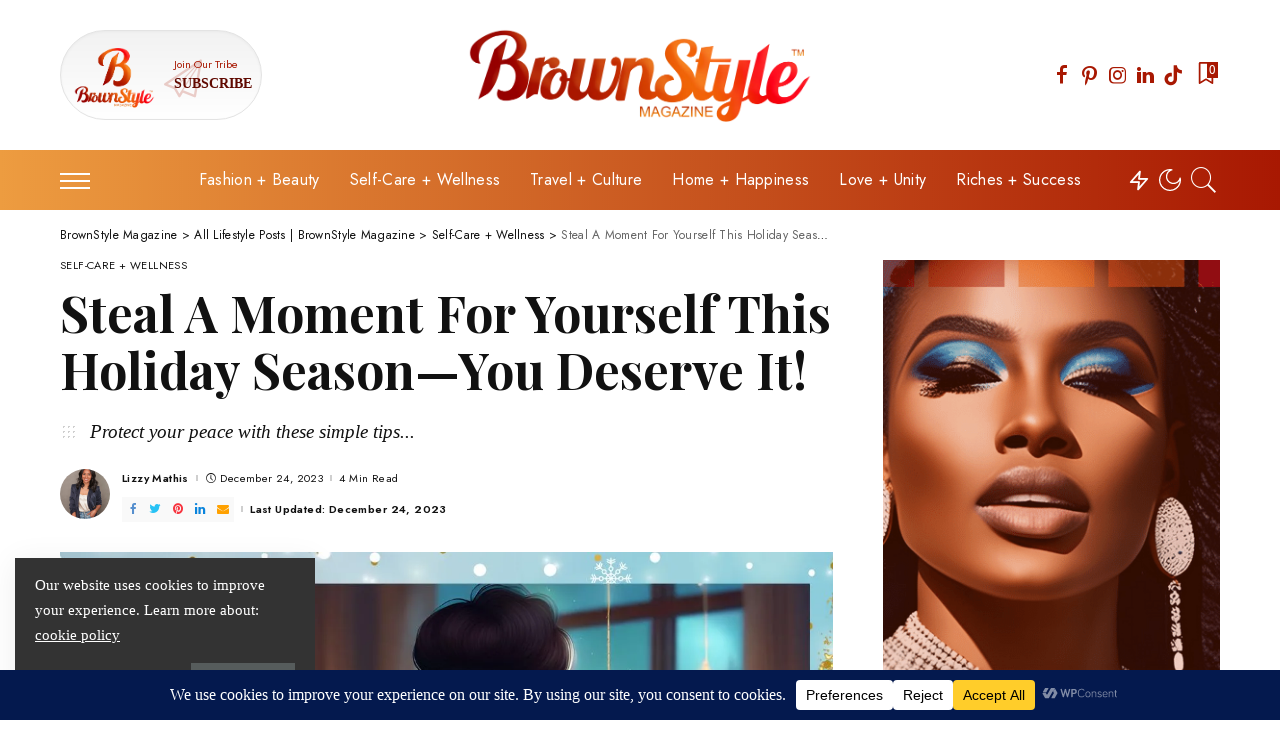

--- FILE ---
content_type: text/html; charset=UTF-8
request_url: https://www.iambrownstyle.com/steal-a-moment-for-yourself-this-holiday-season-you-deserve-it/
body_size: 49251
content:
<!DOCTYPE html>
<html dir="ltr" lang="en-US" prefix="og: https://ogp.me/ns# fb: http://ogp.me/ns/fb#">
<head>
    <meta charset="UTF-8">
    <meta http-equiv="X-UA-Compatible" content="IE=edge">
    <meta name="viewport" content="width=device-width, initial-scale=1">
    <link rel="profile" href="https://gmpg.org/xfn/11">
	<title>How To Steal A Moment For Yourself This Holiday Season</title>

		<!-- All in One SEO 4.4.9.1 - aioseo.com -->
		<meta name="description" content="The holidays may be here, but that doesn’t mean you come last. Stealing moments for yourself during the holidays isn&#039;t about being selfish, it’s about remembering to also take care of yourself." />
		<meta name="robots" content="max-image-preview:large" />
		<link rel="preconnect" href="https://fonts.gstatic.com" crossorigin><link rel="preload" as="style" onload="this.onload=null;this.rel='stylesheet'" href="https://fonts.googleapis.com/css?family=Cormorant+Garamond%3A400%7CPoppins%3A800%2C700italic%7CPlayfair+Display%3A700%7CCinzel%3A500%7CJost%3A400%2C600%2C300%7CMontserrat%3A500&amp;display=swap" crossorigin><noscript><link rel="stylesheet" href="https://fonts.googleapis.com/css?family=Cormorant+Garamond%3A400%7CPoppins%3A800%2C700italic%7CPlayfair+Display%3A700%7CCinzel%3A500%7CJost%3A400%2C600%2C300%7CMontserrat%3A500&amp;display=swap"></noscript><link rel="canonical" href="https://www.iambrownstyle.com/steal-a-moment-for-yourself-this-holiday-season-you-deserve-it/" />
		<meta name="generator" content="All in One SEO (AIOSEO) 4.4.9.1" />
		<meta property="og:locale" content="en_US" />
		<meta property="og:site_name" content="BrownStyle Magazine – Lifestyle &amp; Luxury Inspiration For Women Of Color" />
		<meta property="og:type" content="article" />
		<meta property="og:title" content="Steal A Moment For Yourself This Holiday Season—You Deserve It!" />
		<meta property="og:description" content="Your well-being matters just as much as everyone else&#039;s." />
		<meta property="og:url" content="https://www.iambrownstyle.com/steal-a-moment-for-yourself-this-holiday-season-you-deserve-it/" />
		<meta property="fb:app_id" content="645083257733751" />
		<meta property="og:image" content="https://www.iambrownstyle.com/wp-content/uploads/2023/12/Stealing-A-Moment-For-Self-Care-During-The-Holidays.jpg" />
		<meta property="og:image:secure_url" content="https://www.iambrownstyle.com/wp-content/uploads/2023/12/Stealing-A-Moment-For-Self-Care-During-The-Holidays.jpg" />
		<meta property="og:image:width" content="1200" />
		<meta property="og:image:height" content="700" />
		<meta property="article:published_time" content="2023-12-24T16:45:56+00:00" />
		<meta property="article:modified_time" content="2023-12-24T16:46:07+00:00" />
		<meta property="article:publisher" content="https://www.facebook.com/brownstylemagazine" />
		<meta name="twitter:card" content="summary_large_image" />
		<meta name="twitter:title" content="Steal A Moment For Yourself This Holiday Season—You Deserve It!" />
		<meta name="twitter:description" content="Your well-being matters just as much as everyone else&#039;s." />
		<meta name="twitter:image" content="https://www.iambrownstyle.com/wp-content/uploads/2023/12/Stealing-A-Moment-For-Self-Care-During-The-Holidays.jpg" />
		<script type="application/ld+json" class="aioseo-schema">
			{"@context":"https:\/\/schema.org","@graph":[{"@type":"BlogPosting","@id":"https:\/\/www.iambrownstyle.com\/steal-a-moment-for-yourself-this-holiday-season-you-deserve-it\/#blogposting","name":"How To Steal A Moment For Yourself This Holiday Season","headline":"Steal A Moment For Yourself This Holiday Season\u2014You Deserve It!","author":{"@id":"https:\/\/www.iambrownstyle.com\/author\/lizzy-mathis\/#author"},"publisher":{"@id":"https:\/\/www.iambrownstyle.com\/#organization"},"image":{"@type":"ImageObject","url":"https:\/\/i0.wp.com\/www.iambrownstyle.com\/wp-content\/uploads\/2023\/12\/Stealing-A-Moment-For-Self-Care-During-The-Holidays.jpg?fit=1200%2C700&ssl=1","width":1200,"height":700,"caption":"Photo design by BrownStyle Magazine"},"datePublished":"2023-12-24T16:45:56-05:00","dateModified":"2023-12-24T16:46:07-05:00","inLanguage":"en-US","mainEntityOfPage":{"@id":"https:\/\/www.iambrownstyle.com\/steal-a-moment-for-yourself-this-holiday-season-you-deserve-it\/#webpage"},"isPartOf":{"@id":"https:\/\/www.iambrownstyle.com\/steal-a-moment-for-yourself-this-holiday-season-you-deserve-it\/#webpage"},"articleSection":"Self-Care + Wellness, holidays, self-care, self-care tips, wellness tips, Lizzy Mathis"},{"@type":"BreadcrumbList","@id":"https:\/\/www.iambrownstyle.com\/steal-a-moment-for-yourself-this-holiday-season-you-deserve-it\/#breadcrumblist","itemListElement":[{"@type":"ListItem","@id":"https:\/\/www.iambrownstyle.com\/#listItem","position":1,"name":"Home","item":"https:\/\/www.iambrownstyle.com\/","nextItem":"https:\/\/www.iambrownstyle.com\/steal-a-moment-for-yourself-this-holiday-season-you-deserve-it\/#listItem"},{"@type":"ListItem","@id":"https:\/\/www.iambrownstyle.com\/steal-a-moment-for-yourself-this-holiday-season-you-deserve-it\/#listItem","position":2,"name":"Steal A Moment For Yourself This Holiday Season\u2014You Deserve It!","previousItem":"https:\/\/www.iambrownstyle.com\/#listItem"}]},{"@type":"Organization","@id":"https:\/\/www.iambrownstyle.com\/#organization","name":"BrownStyle Magazine","url":"https:\/\/www.iambrownstyle.com\/","logo":{"@type":"ImageObject","url":"https:\/\/i0.wp.com\/www.iambrownstyle.com\/wp-content\/uploads\/2023\/05\/BrownStyle-Mock-Logo.png?fit=1688%2C490&ssl=1","@id":"https:\/\/www.iambrownstyle.com\/steal-a-moment-for-yourself-this-holiday-season-you-deserve-it\/#organizationLogo","width":1688,"height":490,"caption":"BrownStyle Magazine Logo"},"image":{"@id":"https:\/\/www.iambrownstyle.com\/#organizationLogo"},"sameAs":["https:\/\/www.facebook.com\/brownstylemagazine","https:\/\/www.instagram.com\/brownstyle\/"]},{"@type":"Person","@id":"https:\/\/www.iambrownstyle.com\/author\/lizzy-mathis\/#author","url":"https:\/\/www.iambrownstyle.com\/author\/lizzy-mathis\/","name":"Lizzy Mathis"},{"@type":"WebPage","@id":"https:\/\/www.iambrownstyle.com\/steal-a-moment-for-yourself-this-holiday-season-you-deserve-it\/#webpage","url":"https:\/\/www.iambrownstyle.com\/steal-a-moment-for-yourself-this-holiday-season-you-deserve-it\/","name":"How To Steal A Moment For Yourself This Holiday Season","description":"The holidays may be here, but that doesn\u2019t mean you come last. Stealing moments for yourself during the holidays isn't about being selfish, it\u2019s about remembering to also take care of yourself.","inLanguage":"en-US","isPartOf":{"@id":"https:\/\/www.iambrownstyle.com\/#website"},"breadcrumb":{"@id":"https:\/\/www.iambrownstyle.com\/steal-a-moment-for-yourself-this-holiday-season-you-deserve-it\/#breadcrumblist"},"author":{"@id":"https:\/\/www.iambrownstyle.com\/author\/lizzy-mathis\/#author"},"creator":{"@id":"https:\/\/www.iambrownstyle.com\/author\/lizzy-mathis\/#author"},"image":{"@type":"ImageObject","url":"https:\/\/i0.wp.com\/www.iambrownstyle.com\/wp-content\/uploads\/2023\/12\/Stealing-A-Moment-For-Self-Care-During-The-Holidays.jpg?fit=1200%2C700&ssl=1","@id":"https:\/\/www.iambrownstyle.com\/steal-a-moment-for-yourself-this-holiday-season-you-deserve-it\/#mainImage","width":1200,"height":700,"caption":"Photo design by BrownStyle Magazine"},"primaryImageOfPage":{"@id":"https:\/\/www.iambrownstyle.com\/steal-a-moment-for-yourself-this-holiday-season-you-deserve-it\/#mainImage"},"datePublished":"2023-12-24T16:45:56-05:00","dateModified":"2023-12-24T16:46:07-05:00"},{"@type":"WebSite","@id":"https:\/\/www.iambrownstyle.com\/#website","url":"https:\/\/www.iambrownstyle.com\/","name":"BrownStyle Magazine","description":"Lifestyle & Luxury Inspiration For Women Of Color","inLanguage":"en-US","publisher":{"@id":"https:\/\/www.iambrownstyle.com\/#organization"}}]}
		</script>
		<!-- All in One SEO -->

<meta name="description" content="The holidays are here! The season where every latte becomes a peppermint or gingerbread treat, the lights of the city shine brighter than ever, and your..." />
<meta name="robots" content="index,follow" />
<link rel="canonical" href="https://www.iambrownstyle.com/steal-a-moment-for-yourself-this-holiday-season-you-deserve-it/" />
<meta property="og:locale" content="en_US" />
<meta property="og:type" content="article" />
<meta property="og:title" content="Steal A Moment For Yourself This Holiday Season—You Deserve It!, BrownStyle Magazine" />
<meta property="og:description" content="The holidays are here! The season where every latte becomes a peppermint or gingerbread treat, the lights of the city shine brighter than ever, and your..." />
<meta property="og:url" content="https://www.iambrownstyle.com/steal-a-moment-for-yourself-this-holiday-season-you-deserve-it/" />
<meta property="og:site_name" name="copyright" content="BrownStyle Magazine" />
<meta property="og:image" content="https://i0.wp.com/www.iambrownstyle.com/wp-content/uploads/2023/12/Stealing-A-Moment-For-Self-Care-During-The-Holidays.jpg?fit=1200%2C700&#038;ssl=1" />
<link rel='dns-prefetch' href='//www.iambrownstyle.com' />
<link rel='dns-prefetch' href='//www.googletagmanager.com' />
<link rel='dns-prefetch' href='//stats.wp.com' />
<link rel='dns-prefetch' href='//fonts.googleapis.com' />
<link rel='dns-prefetch' href='//i0.wp.com' />
<link rel='dns-prefetch' href='//c0.wp.com' />
<link rel='dns-prefetch' href='//pagead2.googlesyndication.com' />
<link rel='dns-prefetch' href='//fundingchoicesmessages.google.com' />
<link rel="alternate" type="application/rss+xml" title="BrownStyle Magazine &raquo; Feed" href="https://www.iambrownstyle.com/feed/" />
<link rel="alternate" type="application/rss+xml" title="BrownStyle Magazine &raquo; Comments Feed" href="https://www.iambrownstyle.com/comments/feed/" />
<link rel="alternate" title="oEmbed (JSON)" type="application/json+oembed" href="https://www.iambrownstyle.com/wp-json/oembed/1.0/embed?url=https%3A%2F%2Fwww.iambrownstyle.com%2Fsteal-a-moment-for-yourself-this-holiday-season-you-deserve-it%2F" />
<link rel="alternate" title="oEmbed (XML)" type="text/xml+oembed" href="https://www.iambrownstyle.com/wp-json/oembed/1.0/embed?url=https%3A%2F%2Fwww.iambrownstyle.com%2Fsteal-a-moment-for-yourself-this-holiday-season-you-deserve-it%2F&#038;format=xml" />
<script type="application/ld+json">{"@context":"https://schema.org","@type":"Organization","legalName":"BrownStyle Magazine","url":"https://www.iambrownstyle.com/","logo":"https://www.iambrownstyle.com/wp-content/uploads/2023/05/BrownStyle-Mock-Logo.png","sameAs":["https://www.facebook.com/brownstylemagazine","https://www.instagram.com/brownstyle","https://www.pinterest.com/brownstylemagazine","https://www.linkedin.com/company/brownstyle-magazine/"]}</script>
		<!-- This site uses the Google Analytics by MonsterInsights plugin v9.11.1 - Using Analytics tracking - https://www.monsterinsights.com/ -->
							<script src="//www.googletagmanager.com/gtag/js?id=G-7CYL0K9BME"  data-cfasync="false" data-wpfc-render="false" async></script>
			<script data-cfasync="false" data-wpfc-render="false">
				var mi_version = '9.11.1';
				var mi_track_user = true;
				var mi_no_track_reason = '';
								var MonsterInsightsDefaultLocations = {"page_location":"https:\/\/www.iambrownstyle.com\/steal-a-moment-for-yourself-this-holiday-season-you-deserve-it\/"};
								if ( typeof MonsterInsightsPrivacyGuardFilter === 'function' ) {
					var MonsterInsightsLocations = (typeof MonsterInsightsExcludeQuery === 'object') ? MonsterInsightsPrivacyGuardFilter( MonsterInsightsExcludeQuery ) : MonsterInsightsPrivacyGuardFilter( MonsterInsightsDefaultLocations );
				} else {
					var MonsterInsightsLocations = (typeof MonsterInsightsExcludeQuery === 'object') ? MonsterInsightsExcludeQuery : MonsterInsightsDefaultLocations;
				}

								var disableStrs = [
										'ga-disable-G-7CYL0K9BME',
									];

				/* Function to detect opted out users */
				function __gtagTrackerIsOptedOut() {
					for (var index = 0; index < disableStrs.length; index++) {
						if (document.cookie.indexOf(disableStrs[index] + '=true') > -1) {
							return true;
						}
					}

					return false;
				}

				/* Disable tracking if the opt-out cookie exists. */
				if (__gtagTrackerIsOptedOut()) {
					for (var index = 0; index < disableStrs.length; index++) {
						window[disableStrs[index]] = true;
					}
				}

				/* Opt-out function */
				function __gtagTrackerOptout() {
					for (var index = 0; index < disableStrs.length; index++) {
						document.cookie = disableStrs[index] + '=true; expires=Thu, 31 Dec 2099 23:59:59 UTC; path=/';
						window[disableStrs[index]] = true;
					}
				}

				if ('undefined' === typeof gaOptout) {
					function gaOptout() {
						__gtagTrackerOptout();
					}
				}
								window.dataLayer = window.dataLayer || [];

				window.MonsterInsightsDualTracker = {
					helpers: {},
					trackers: {},
				};
				if (mi_track_user) {
					function __gtagDataLayer() {
						dataLayer.push(arguments);
					}

					function __gtagTracker(type, name, parameters) {
						if (!parameters) {
							parameters = {};
						}

						if (parameters.send_to) {
							__gtagDataLayer.apply(null, arguments);
							return;
						}

						if (type === 'event') {
														parameters.send_to = monsterinsights_frontend.v4_id;
							var hookName = name;
							if (typeof parameters['event_category'] !== 'undefined') {
								hookName = parameters['event_category'] + ':' + name;
							}

							if (typeof MonsterInsightsDualTracker.trackers[hookName] !== 'undefined') {
								MonsterInsightsDualTracker.trackers[hookName](parameters);
							} else {
								__gtagDataLayer('event', name, parameters);
							}
							
						} else {
							__gtagDataLayer.apply(null, arguments);
						}
					}

					__gtagTracker('js', new Date());
					__gtagTracker('set', {
						'developer_id.dZGIzZG': true,
											});
					if ( MonsterInsightsLocations.page_location ) {
						__gtagTracker('set', MonsterInsightsLocations);
					}
										__gtagTracker('config', 'G-7CYL0K9BME', {"forceSSL":"true","link_attribution":"true"} );
										window.gtag = __gtagTracker;										(function () {
						/* https://developers.google.com/analytics/devguides/collection/analyticsjs/ */
						/* ga and __gaTracker compatibility shim. */
						var noopfn = function () {
							return null;
						};
						var newtracker = function () {
							return new Tracker();
						};
						var Tracker = function () {
							return null;
						};
						var p = Tracker.prototype;
						p.get = noopfn;
						p.set = noopfn;
						p.send = function () {
							var args = Array.prototype.slice.call(arguments);
							args.unshift('send');
							__gaTracker.apply(null, args);
						};
						var __gaTracker = function () {
							var len = arguments.length;
							if (len === 0) {
								return;
							}
							var f = arguments[len - 1];
							if (typeof f !== 'object' || f === null || typeof f.hitCallback !== 'function') {
								if ('send' === arguments[0]) {
									var hitConverted, hitObject = false, action;
									if ('event' === arguments[1]) {
										if ('undefined' !== typeof arguments[3]) {
											hitObject = {
												'eventAction': arguments[3],
												'eventCategory': arguments[2],
												'eventLabel': arguments[4],
												'value': arguments[5] ? arguments[5] : 1,
											}
										}
									}
									if ('pageview' === arguments[1]) {
										if ('undefined' !== typeof arguments[2]) {
											hitObject = {
												'eventAction': 'page_view',
												'page_path': arguments[2],
											}
										}
									}
									if (typeof arguments[2] === 'object') {
										hitObject = arguments[2];
									}
									if (typeof arguments[5] === 'object') {
										Object.assign(hitObject, arguments[5]);
									}
									if ('undefined' !== typeof arguments[1].hitType) {
										hitObject = arguments[1];
										if ('pageview' === hitObject.hitType) {
											hitObject.eventAction = 'page_view';
										}
									}
									if (hitObject) {
										action = 'timing' === arguments[1].hitType ? 'timing_complete' : hitObject.eventAction;
										hitConverted = mapArgs(hitObject);
										__gtagTracker('event', action, hitConverted);
									}
								}
								return;
							}

							function mapArgs(args) {
								var arg, hit = {};
								var gaMap = {
									'eventCategory': 'event_category',
									'eventAction': 'event_action',
									'eventLabel': 'event_label',
									'eventValue': 'event_value',
									'nonInteraction': 'non_interaction',
									'timingCategory': 'event_category',
									'timingVar': 'name',
									'timingValue': 'value',
									'timingLabel': 'event_label',
									'page': 'page_path',
									'location': 'page_location',
									'title': 'page_title',
									'referrer' : 'page_referrer',
								};
								for (arg in args) {
																		if (!(!args.hasOwnProperty(arg) || !gaMap.hasOwnProperty(arg))) {
										hit[gaMap[arg]] = args[arg];
									} else {
										hit[arg] = args[arg];
									}
								}
								return hit;
							}

							try {
								f.hitCallback();
							} catch (ex) {
							}
						};
						__gaTracker.create = newtracker;
						__gaTracker.getByName = newtracker;
						__gaTracker.getAll = function () {
							return [];
						};
						__gaTracker.remove = noopfn;
						__gaTracker.loaded = true;
						window['__gaTracker'] = __gaTracker;
					})();
									} else {
										console.log("");
					(function () {
						function __gtagTracker() {
							return null;
						}

						window['__gtagTracker'] = __gtagTracker;
						window['gtag'] = __gtagTracker;
					})();
									}
			</script>
							<!-- / Google Analytics by MonsterInsights -->
		<style id='wp-img-auto-sizes-contain-inline-css'>
img:is([sizes=auto i],[sizes^="auto," i]){contain-intrinsic-size:3000px 1500px}
/*# sourceURL=wp-img-auto-sizes-contain-inline-css */
</style>
<link rel='stylesheet' id='jetpack_related-posts-css' href='https://c0.wp.com/p/jetpack/13.9.1/modules/related-posts/related-posts.css' media='all' />
<style id='wp-emoji-styles-inline-css'>

	img.wp-smiley, img.emoji {
		display: inline !important;
		border: none !important;
		box-shadow: none !important;
		height: 1em !important;
		width: 1em !important;
		margin: 0 0.07em !important;
		vertical-align: -0.1em !important;
		background: none !important;
		padding: 0 !important;
	}
/*# sourceURL=wp-emoji-styles-inline-css */
</style>
<link rel='stylesheet' id='wp-block-library-css' href='https://c0.wp.com/c/6.9/wp-includes/css/dist/block-library/style.min.css' media='all' />
<style id='wp-block-heading-inline-css'>
h1:where(.wp-block-heading).has-background,h2:where(.wp-block-heading).has-background,h3:where(.wp-block-heading).has-background,h4:where(.wp-block-heading).has-background,h5:where(.wp-block-heading).has-background,h6:where(.wp-block-heading).has-background{padding:1.25em 2.375em}h1.has-text-align-left[style*=writing-mode]:where([style*=vertical-lr]),h1.has-text-align-right[style*=writing-mode]:where([style*=vertical-rl]),h2.has-text-align-left[style*=writing-mode]:where([style*=vertical-lr]),h2.has-text-align-right[style*=writing-mode]:where([style*=vertical-rl]),h3.has-text-align-left[style*=writing-mode]:where([style*=vertical-lr]),h3.has-text-align-right[style*=writing-mode]:where([style*=vertical-rl]),h4.has-text-align-left[style*=writing-mode]:where([style*=vertical-lr]),h4.has-text-align-right[style*=writing-mode]:where([style*=vertical-rl]),h5.has-text-align-left[style*=writing-mode]:where([style*=vertical-lr]),h5.has-text-align-right[style*=writing-mode]:where([style*=vertical-rl]),h6.has-text-align-left[style*=writing-mode]:where([style*=vertical-lr]),h6.has-text-align-right[style*=writing-mode]:where([style*=vertical-rl]){rotate:180deg}
/*# sourceURL=https://c0.wp.com/c/6.9/wp-includes/blocks/heading/style.min.css */
</style>
<style id='wp-block-image-inline-css'>
.wp-block-image>a,.wp-block-image>figure>a{display:inline-block}.wp-block-image img{box-sizing:border-box;height:auto;max-width:100%;vertical-align:bottom}@media not (prefers-reduced-motion){.wp-block-image img.hide{visibility:hidden}.wp-block-image img.show{animation:show-content-image .4s}}.wp-block-image[style*=border-radius] img,.wp-block-image[style*=border-radius]>a{border-radius:inherit}.wp-block-image.has-custom-border img{box-sizing:border-box}.wp-block-image.aligncenter{text-align:center}.wp-block-image.alignfull>a,.wp-block-image.alignwide>a{width:100%}.wp-block-image.alignfull img,.wp-block-image.alignwide img{height:auto;width:100%}.wp-block-image .aligncenter,.wp-block-image .alignleft,.wp-block-image .alignright,.wp-block-image.aligncenter,.wp-block-image.alignleft,.wp-block-image.alignright{display:table}.wp-block-image .aligncenter>figcaption,.wp-block-image .alignleft>figcaption,.wp-block-image .alignright>figcaption,.wp-block-image.aligncenter>figcaption,.wp-block-image.alignleft>figcaption,.wp-block-image.alignright>figcaption{caption-side:bottom;display:table-caption}.wp-block-image .alignleft{float:left;margin:.5em 1em .5em 0}.wp-block-image .alignright{float:right;margin:.5em 0 .5em 1em}.wp-block-image .aligncenter{margin-left:auto;margin-right:auto}.wp-block-image :where(figcaption){margin-bottom:1em;margin-top:.5em}.wp-block-image.is-style-circle-mask img{border-radius:9999px}@supports ((-webkit-mask-image:none) or (mask-image:none)) or (-webkit-mask-image:none){.wp-block-image.is-style-circle-mask img{border-radius:0;-webkit-mask-image:url('data:image/svg+xml;utf8,<svg viewBox="0 0 100 100" xmlns="http://www.w3.org/2000/svg"><circle cx="50" cy="50" r="50"/></svg>');mask-image:url('data:image/svg+xml;utf8,<svg viewBox="0 0 100 100" xmlns="http://www.w3.org/2000/svg"><circle cx="50" cy="50" r="50"/></svg>');mask-mode:alpha;-webkit-mask-position:center;mask-position:center;-webkit-mask-repeat:no-repeat;mask-repeat:no-repeat;-webkit-mask-size:contain;mask-size:contain}}:root :where(.wp-block-image.is-style-rounded img,.wp-block-image .is-style-rounded img){border-radius:9999px}.wp-block-image figure{margin:0}.wp-lightbox-container{display:flex;flex-direction:column;position:relative}.wp-lightbox-container img{cursor:zoom-in}.wp-lightbox-container img:hover+button{opacity:1}.wp-lightbox-container button{align-items:center;backdrop-filter:blur(16px) saturate(180%);background-color:#5a5a5a40;border:none;border-radius:4px;cursor:zoom-in;display:flex;height:20px;justify-content:center;opacity:0;padding:0;position:absolute;right:16px;text-align:center;top:16px;width:20px;z-index:100}@media not (prefers-reduced-motion){.wp-lightbox-container button{transition:opacity .2s ease}}.wp-lightbox-container button:focus-visible{outline:3px auto #5a5a5a40;outline:3px auto -webkit-focus-ring-color;outline-offset:3px}.wp-lightbox-container button:hover{cursor:pointer;opacity:1}.wp-lightbox-container button:focus{opacity:1}.wp-lightbox-container button:focus,.wp-lightbox-container button:hover,.wp-lightbox-container button:not(:hover):not(:active):not(.has-background){background-color:#5a5a5a40;border:none}.wp-lightbox-overlay{box-sizing:border-box;cursor:zoom-out;height:100vh;left:0;overflow:hidden;position:fixed;top:0;visibility:hidden;width:100%;z-index:100000}.wp-lightbox-overlay .close-button{align-items:center;cursor:pointer;display:flex;justify-content:center;min-height:40px;min-width:40px;padding:0;position:absolute;right:calc(env(safe-area-inset-right) + 16px);top:calc(env(safe-area-inset-top) + 16px);z-index:5000000}.wp-lightbox-overlay .close-button:focus,.wp-lightbox-overlay .close-button:hover,.wp-lightbox-overlay .close-button:not(:hover):not(:active):not(.has-background){background:none;border:none}.wp-lightbox-overlay .lightbox-image-container{height:var(--wp--lightbox-container-height);left:50%;overflow:hidden;position:absolute;top:50%;transform:translate(-50%,-50%);transform-origin:top left;width:var(--wp--lightbox-container-width);z-index:9999999999}.wp-lightbox-overlay .wp-block-image{align-items:center;box-sizing:border-box;display:flex;height:100%;justify-content:center;margin:0;position:relative;transform-origin:0 0;width:100%;z-index:3000000}.wp-lightbox-overlay .wp-block-image img{height:var(--wp--lightbox-image-height);min-height:var(--wp--lightbox-image-height);min-width:var(--wp--lightbox-image-width);width:var(--wp--lightbox-image-width)}.wp-lightbox-overlay .wp-block-image figcaption{display:none}.wp-lightbox-overlay button{background:none;border:none}.wp-lightbox-overlay .scrim{background-color:#fff;height:100%;opacity:.9;position:absolute;width:100%;z-index:2000000}.wp-lightbox-overlay.active{visibility:visible}@media not (prefers-reduced-motion){.wp-lightbox-overlay.active{animation:turn-on-visibility .25s both}.wp-lightbox-overlay.active img{animation:turn-on-visibility .35s both}.wp-lightbox-overlay.show-closing-animation:not(.active){animation:turn-off-visibility .35s both}.wp-lightbox-overlay.show-closing-animation:not(.active) img{animation:turn-off-visibility .25s both}.wp-lightbox-overlay.zoom.active{animation:none;opacity:1;visibility:visible}.wp-lightbox-overlay.zoom.active .lightbox-image-container{animation:lightbox-zoom-in .4s}.wp-lightbox-overlay.zoom.active .lightbox-image-container img{animation:none}.wp-lightbox-overlay.zoom.active .scrim{animation:turn-on-visibility .4s forwards}.wp-lightbox-overlay.zoom.show-closing-animation:not(.active){animation:none}.wp-lightbox-overlay.zoom.show-closing-animation:not(.active) .lightbox-image-container{animation:lightbox-zoom-out .4s}.wp-lightbox-overlay.zoom.show-closing-animation:not(.active) .lightbox-image-container img{animation:none}.wp-lightbox-overlay.zoom.show-closing-animation:not(.active) .scrim{animation:turn-off-visibility .4s forwards}}@keyframes show-content-image{0%{visibility:hidden}99%{visibility:hidden}to{visibility:visible}}@keyframes turn-on-visibility{0%{opacity:0}to{opacity:1}}@keyframes turn-off-visibility{0%{opacity:1;visibility:visible}99%{opacity:0;visibility:visible}to{opacity:0;visibility:hidden}}@keyframes lightbox-zoom-in{0%{transform:translate(calc((-100vw + var(--wp--lightbox-scrollbar-width))/2 + var(--wp--lightbox-initial-left-position)),calc(-50vh + var(--wp--lightbox-initial-top-position))) scale(var(--wp--lightbox-scale))}to{transform:translate(-50%,-50%) scale(1)}}@keyframes lightbox-zoom-out{0%{transform:translate(-50%,-50%) scale(1);visibility:visible}99%{visibility:visible}to{transform:translate(calc((-100vw + var(--wp--lightbox-scrollbar-width))/2 + var(--wp--lightbox-initial-left-position)),calc(-50vh + var(--wp--lightbox-initial-top-position))) scale(var(--wp--lightbox-scale));visibility:hidden}}
/*# sourceURL=https://c0.wp.com/c/6.9/wp-includes/blocks/image/style.min.css */
</style>
<style id='wp-block-group-inline-css'>
.wp-block-group{box-sizing:border-box}:where(.wp-block-group.wp-block-group-is-layout-constrained){position:relative}
/*# sourceURL=https://c0.wp.com/c/6.9/wp-includes/blocks/group/style.min.css */
</style>
<style id='wp-block-paragraph-inline-css'>
.is-small-text{font-size:.875em}.is-regular-text{font-size:1em}.is-large-text{font-size:2.25em}.is-larger-text{font-size:3em}.has-drop-cap:not(:focus):first-letter{float:left;font-size:8.4em;font-style:normal;font-weight:100;line-height:.68;margin:.05em .1em 0 0;text-transform:uppercase}body.rtl .has-drop-cap:not(:focus):first-letter{float:none;margin-left:.1em}p.has-drop-cap.has-background{overflow:hidden}:root :where(p.has-background){padding:1.25em 2.375em}:where(p.has-text-color:not(.has-link-color)) a{color:inherit}p.has-text-align-left[style*="writing-mode:vertical-lr"],p.has-text-align-right[style*="writing-mode:vertical-rl"]{rotate:180deg}
/*# sourceURL=https://c0.wp.com/c/6.9/wp-includes/blocks/paragraph/style.min.css */
</style>
<style id='wp-block-separator-inline-css'>
@charset "UTF-8";.wp-block-separator{border:none;border-top:2px solid}:root :where(.wp-block-separator.is-style-dots){height:auto;line-height:1;text-align:center}:root :where(.wp-block-separator.is-style-dots):before{color:currentColor;content:"···";font-family:serif;font-size:1.5em;letter-spacing:2em;padding-left:2em}.wp-block-separator.is-style-dots{background:none!important;border:none!important}
/*# sourceURL=https://c0.wp.com/c/6.9/wp-includes/blocks/separator/style.min.css */
</style>
<style id='global-styles-inline-css'>
:root{--wp--preset--aspect-ratio--square: 1;--wp--preset--aspect-ratio--4-3: 4/3;--wp--preset--aspect-ratio--3-4: 3/4;--wp--preset--aspect-ratio--3-2: 3/2;--wp--preset--aspect-ratio--2-3: 2/3;--wp--preset--aspect-ratio--16-9: 16/9;--wp--preset--aspect-ratio--9-16: 9/16;--wp--preset--color--black: #000000;--wp--preset--color--cyan-bluish-gray: #abb8c3;--wp--preset--color--white: #ffffff;--wp--preset--color--pale-pink: #f78da7;--wp--preset--color--vivid-red: #cf2e2e;--wp--preset--color--luminous-vivid-orange: #ff6900;--wp--preset--color--luminous-vivid-amber: #fcb900;--wp--preset--color--light-green-cyan: #7bdcb5;--wp--preset--color--vivid-green-cyan: #00d084;--wp--preset--color--pale-cyan-blue: #8ed1fc;--wp--preset--color--vivid-cyan-blue: #0693e3;--wp--preset--color--vivid-purple: #9b51e0;--wp--preset--gradient--vivid-cyan-blue-to-vivid-purple: linear-gradient(135deg,rgb(6,147,227) 0%,rgb(155,81,224) 100%);--wp--preset--gradient--light-green-cyan-to-vivid-green-cyan: linear-gradient(135deg,rgb(122,220,180) 0%,rgb(0,208,130) 100%);--wp--preset--gradient--luminous-vivid-amber-to-luminous-vivid-orange: linear-gradient(135deg,rgb(252,185,0) 0%,rgb(255,105,0) 100%);--wp--preset--gradient--luminous-vivid-orange-to-vivid-red: linear-gradient(135deg,rgb(255,105,0) 0%,rgb(207,46,46) 100%);--wp--preset--gradient--very-light-gray-to-cyan-bluish-gray: linear-gradient(135deg,rgb(238,238,238) 0%,rgb(169,184,195) 100%);--wp--preset--gradient--cool-to-warm-spectrum: linear-gradient(135deg,rgb(74,234,220) 0%,rgb(151,120,209) 20%,rgb(207,42,186) 40%,rgb(238,44,130) 60%,rgb(251,105,98) 80%,rgb(254,248,76) 100%);--wp--preset--gradient--blush-light-purple: linear-gradient(135deg,rgb(255,206,236) 0%,rgb(152,150,240) 100%);--wp--preset--gradient--blush-bordeaux: linear-gradient(135deg,rgb(254,205,165) 0%,rgb(254,45,45) 50%,rgb(107,0,62) 100%);--wp--preset--gradient--luminous-dusk: linear-gradient(135deg,rgb(255,203,112) 0%,rgb(199,81,192) 50%,rgb(65,88,208) 100%);--wp--preset--gradient--pale-ocean: linear-gradient(135deg,rgb(255,245,203) 0%,rgb(182,227,212) 50%,rgb(51,167,181) 100%);--wp--preset--gradient--electric-grass: linear-gradient(135deg,rgb(202,248,128) 0%,rgb(113,206,126) 100%);--wp--preset--gradient--midnight: linear-gradient(135deg,rgb(2,3,129) 0%,rgb(40,116,252) 100%);--wp--preset--font-size--small: 13px;--wp--preset--font-size--medium: 20px;--wp--preset--font-size--large: 36px;--wp--preset--font-size--x-large: 42px;--wp--preset--spacing--20: 0.44rem;--wp--preset--spacing--30: 0.67rem;--wp--preset--spacing--40: 1rem;--wp--preset--spacing--50: 1.5rem;--wp--preset--spacing--60: 2.25rem;--wp--preset--spacing--70: 3.38rem;--wp--preset--spacing--80: 5.06rem;--wp--preset--shadow--natural: 6px 6px 9px rgba(0, 0, 0, 0.2);--wp--preset--shadow--deep: 12px 12px 50px rgba(0, 0, 0, 0.4);--wp--preset--shadow--sharp: 6px 6px 0px rgba(0, 0, 0, 0.2);--wp--preset--shadow--outlined: 6px 6px 0px -3px rgb(255, 255, 255), 6px 6px rgb(0, 0, 0);--wp--preset--shadow--crisp: 6px 6px 0px rgb(0, 0, 0);}:where(.is-layout-flex){gap: 0.5em;}:where(.is-layout-grid){gap: 0.5em;}body .is-layout-flex{display: flex;}.is-layout-flex{flex-wrap: wrap;align-items: center;}.is-layout-flex > :is(*, div){margin: 0;}body .is-layout-grid{display: grid;}.is-layout-grid > :is(*, div){margin: 0;}:where(.wp-block-columns.is-layout-flex){gap: 2em;}:where(.wp-block-columns.is-layout-grid){gap: 2em;}:where(.wp-block-post-template.is-layout-flex){gap: 1.25em;}:where(.wp-block-post-template.is-layout-grid){gap: 1.25em;}.has-black-color{color: var(--wp--preset--color--black) !important;}.has-cyan-bluish-gray-color{color: var(--wp--preset--color--cyan-bluish-gray) !important;}.has-white-color{color: var(--wp--preset--color--white) !important;}.has-pale-pink-color{color: var(--wp--preset--color--pale-pink) !important;}.has-vivid-red-color{color: var(--wp--preset--color--vivid-red) !important;}.has-luminous-vivid-orange-color{color: var(--wp--preset--color--luminous-vivid-orange) !important;}.has-luminous-vivid-amber-color{color: var(--wp--preset--color--luminous-vivid-amber) !important;}.has-light-green-cyan-color{color: var(--wp--preset--color--light-green-cyan) !important;}.has-vivid-green-cyan-color{color: var(--wp--preset--color--vivid-green-cyan) !important;}.has-pale-cyan-blue-color{color: var(--wp--preset--color--pale-cyan-blue) !important;}.has-vivid-cyan-blue-color{color: var(--wp--preset--color--vivid-cyan-blue) !important;}.has-vivid-purple-color{color: var(--wp--preset--color--vivid-purple) !important;}.has-black-background-color{background-color: var(--wp--preset--color--black) !important;}.has-cyan-bluish-gray-background-color{background-color: var(--wp--preset--color--cyan-bluish-gray) !important;}.has-white-background-color{background-color: var(--wp--preset--color--white) !important;}.has-pale-pink-background-color{background-color: var(--wp--preset--color--pale-pink) !important;}.has-vivid-red-background-color{background-color: var(--wp--preset--color--vivid-red) !important;}.has-luminous-vivid-orange-background-color{background-color: var(--wp--preset--color--luminous-vivid-orange) !important;}.has-luminous-vivid-amber-background-color{background-color: var(--wp--preset--color--luminous-vivid-amber) !important;}.has-light-green-cyan-background-color{background-color: var(--wp--preset--color--light-green-cyan) !important;}.has-vivid-green-cyan-background-color{background-color: var(--wp--preset--color--vivid-green-cyan) !important;}.has-pale-cyan-blue-background-color{background-color: var(--wp--preset--color--pale-cyan-blue) !important;}.has-vivid-cyan-blue-background-color{background-color: var(--wp--preset--color--vivid-cyan-blue) !important;}.has-vivid-purple-background-color{background-color: var(--wp--preset--color--vivid-purple) !important;}.has-black-border-color{border-color: var(--wp--preset--color--black) !important;}.has-cyan-bluish-gray-border-color{border-color: var(--wp--preset--color--cyan-bluish-gray) !important;}.has-white-border-color{border-color: var(--wp--preset--color--white) !important;}.has-pale-pink-border-color{border-color: var(--wp--preset--color--pale-pink) !important;}.has-vivid-red-border-color{border-color: var(--wp--preset--color--vivid-red) !important;}.has-luminous-vivid-orange-border-color{border-color: var(--wp--preset--color--luminous-vivid-orange) !important;}.has-luminous-vivid-amber-border-color{border-color: var(--wp--preset--color--luminous-vivid-amber) !important;}.has-light-green-cyan-border-color{border-color: var(--wp--preset--color--light-green-cyan) !important;}.has-vivid-green-cyan-border-color{border-color: var(--wp--preset--color--vivid-green-cyan) !important;}.has-pale-cyan-blue-border-color{border-color: var(--wp--preset--color--pale-cyan-blue) !important;}.has-vivid-cyan-blue-border-color{border-color: var(--wp--preset--color--vivid-cyan-blue) !important;}.has-vivid-purple-border-color{border-color: var(--wp--preset--color--vivid-purple) !important;}.has-vivid-cyan-blue-to-vivid-purple-gradient-background{background: var(--wp--preset--gradient--vivid-cyan-blue-to-vivid-purple) !important;}.has-light-green-cyan-to-vivid-green-cyan-gradient-background{background: var(--wp--preset--gradient--light-green-cyan-to-vivid-green-cyan) !important;}.has-luminous-vivid-amber-to-luminous-vivid-orange-gradient-background{background: var(--wp--preset--gradient--luminous-vivid-amber-to-luminous-vivid-orange) !important;}.has-luminous-vivid-orange-to-vivid-red-gradient-background{background: var(--wp--preset--gradient--luminous-vivid-orange-to-vivid-red) !important;}.has-very-light-gray-to-cyan-bluish-gray-gradient-background{background: var(--wp--preset--gradient--very-light-gray-to-cyan-bluish-gray) !important;}.has-cool-to-warm-spectrum-gradient-background{background: var(--wp--preset--gradient--cool-to-warm-spectrum) !important;}.has-blush-light-purple-gradient-background{background: var(--wp--preset--gradient--blush-light-purple) !important;}.has-blush-bordeaux-gradient-background{background: var(--wp--preset--gradient--blush-bordeaux) !important;}.has-luminous-dusk-gradient-background{background: var(--wp--preset--gradient--luminous-dusk) !important;}.has-pale-ocean-gradient-background{background: var(--wp--preset--gradient--pale-ocean) !important;}.has-electric-grass-gradient-background{background: var(--wp--preset--gradient--electric-grass) !important;}.has-midnight-gradient-background{background: var(--wp--preset--gradient--midnight) !important;}.has-small-font-size{font-size: var(--wp--preset--font-size--small) !important;}.has-medium-font-size{font-size: var(--wp--preset--font-size--medium) !important;}.has-large-font-size{font-size: var(--wp--preset--font-size--large) !important;}.has-x-large-font-size{font-size: var(--wp--preset--font-size--x-large) !important;}
/*# sourceURL=global-styles-inline-css */
</style>

<style id='classic-theme-styles-inline-css'>
/*! This file is auto-generated */
.wp-block-button__link{color:#fff;background-color:#32373c;border-radius:9999px;box-shadow:none;text-decoration:none;padding:calc(.667em + 2px) calc(1.333em + 2px);font-size:1.125em}.wp-block-file__button{background:#32373c;color:#fff;text-decoration:none}
/*# sourceURL=/wp-includes/css/classic-themes.min.css */
</style>
<link rel='stylesheet' id='wc-gallery-style-css' href='https://www.iambrownstyle.com/wp-content/plugins/boldgrid-gallery/includes/css/style.css?ver=1.55' media='all' />
<link rel='stylesheet' id='wc-gallery-popup-style-css' href='https://www.iambrownstyle.com/wp-content/plugins/boldgrid-gallery/includes/css/magnific-popup.css?ver=1.1.0' media='all' />
<link rel='stylesheet' id='wc-gallery-flexslider-style-css' href='https://www.iambrownstyle.com/wp-content/plugins/boldgrid-gallery/includes/vendors/flexslider/flexslider.css?ver=2.6.1' media='all' />
<link rel='stylesheet' id='wc-gallery-owlcarousel-style-css' href='https://www.iambrownstyle.com/wp-content/plugins/boldgrid-gallery/includes/vendors/owlcarousel/assets/owl.carousel.css?ver=2.1.4' media='all' />
<link rel='stylesheet' id='wc-gallery-owlcarousel-theme-style-css' href='https://www.iambrownstyle.com/wp-content/plugins/boldgrid-gallery/includes/vendors/owlcarousel/assets/owl.theme.default.css?ver=2.1.4' media='all' />
<link rel='stylesheet' id='contact-form-7-css' href='https://www.iambrownstyle.com/wp-content/plugins/contact-form-7/includes/css/styles.css?ver=5.9.7' media='all' />
<link rel='stylesheet' id='usp_style-css' href='https://www.iambrownstyle.com/wp-content/plugins/user-submitted-posts/resources/usp.css?ver=20251210' media='all' />
<link rel='stylesheet' id='pixwell-main-css' href='https://www.iambrownstyle.com/wp-content/themes/pixwell/assets/css/main.css?ver=10.5' media='all' />
<link rel='stylesheet' id='font-awesome-css' href='https://www.iambrownstyle.com/wp-content/plugins/elementor/assets/lib/font-awesome/css/font-awesome.min.css?ver=4.7.0' media='all' />
<link rel='stylesheet' id='wp-affiliate-disclosure-css' href='https://www.iambrownstyle.com/wp-content/plugins/wp-affiliate-disclosure/assets/css/core.css?ver=1.2.8' media='all' />
<link rel='stylesheet' id='pixwell-dynamic-css-css' href='https://www.iambrownstyle.com/wp-content/themes/pixwell/assets/css/dynamic.css?ver=1767916203' media='all' />

<link rel='stylesheet' id='boldgrid-components-css' href='https://www.iambrownstyle.com/wp-content/plugins/post-and-page-builder/assets/css/components.min.css?ver=2.16.5' media='all' />
<link rel='stylesheet' id='boldgrid-fe-css' href='https://www.iambrownstyle.com/wp-content/plugins/post-and-page-builder/assets/css/editor-fe.min.css?ver=1.26.7' media='all' />
<link rel='stylesheet' id='boldgrid-custom-styles-css' href='https://www.iambrownstyle.com/wp-content/plugins/post-and-page-builder/assets/css/custom-styles.css?ver=6.9' media='all' />
<link rel='stylesheet' id='bgpbpp-public-css' href='https://www.iambrownstyle.com/wp-content/plugins/post-and-page-builder-premium/dist/application.min.css?ver=1.1.1' media='all' />
<script id="jetpack_related-posts-js-extra">
var related_posts_js_options = {"post_heading":"h4"};
//# sourceURL=jetpack_related-posts-js-extra
</script>
<script src="https://c0.wp.com/p/jetpack/13.9.1/_inc/build/related-posts/related-posts.min.js" id="jetpack_related-posts-js"></script>
<script src="https://c0.wp.com/c/6.9/wp-includes/js/jquery/jquery.min.js" id="jquery-core-js"></script>
<script src="https://c0.wp.com/c/6.9/wp-includes/js/jquery/jquery-migrate.min.js" id="jquery-migrate-js"></script>
<script src="https://www.iambrownstyle.com/wp-content/plugins/google-analytics-for-wordpress/assets/js/frontend-gtag.min.js?ver=9.11.1" id="monsterinsights-frontend-script-js" async data-wp-strategy="async"></script>
<script data-cfasync="false" data-wpfc-render="false" id='monsterinsights-frontend-script-js-extra'>var monsterinsights_frontend = {"js_events_tracking":"true","download_extensions":"doc,pdf,ppt,zip,xls,docx,pptx,xlsx","inbound_paths":"[{\"path\":\"\\\/go\\\/\",\"label\":\"affiliate\"},{\"path\":\"\\\/recommend\\\/\",\"label\":\"affiliate\"}]","home_url":"https:\/\/www.iambrownstyle.com","hash_tracking":"false","v4_id":"G-7CYL0K9BME"};</script>
<script src="https://www.iambrownstyle.com/wp-content/plugins/user-submitted-posts/resources/jquery.cookie.js?ver=20251210" id="usp_cookie-js"></script>
<script src="https://www.iambrownstyle.com/wp-content/plugins/user-submitted-posts/resources/jquery.parsley.min.js?ver=20251210" id="usp_parsley-js"></script>
<script id="usp_core-js-before">
var usp_custom_field = "usp_custom_field"; var usp_custom_field_2 = "usp_custom_field_2"; var usp_custom_checkbox = "usp_custom_checkbox"; var usp_case_sensitivity = "false"; var usp_min_images = 0; var usp_max_images = 1; var usp_parsley_error = "Incorrect response."; var usp_multiple_cats = 0; var usp_existing_tags = 0; var usp_recaptcha_disp = "hide"; var usp_recaptcha_vers = 2; var usp_recaptcha_key = ""; var challenge_nonce = "290e869b67"; var ajax_url = "https:\/\/www.iambrownstyle.com\/wp-admin\/admin-ajax.php"; 
//# sourceURL=usp_core-js-before
</script>
<script src="https://www.iambrownstyle.com/wp-content/plugins/user-submitted-posts/resources/jquery.usp.core.js?ver=20251210" id="usp_core-js"></script>

<!-- Google tag (gtag.js) snippet added by Site Kit -->
<!-- Google Analytics snippet added by Site Kit -->
<script src="https://www.googletagmanager.com/gtag/js?id=GT-NGB7CLC" id="google_gtagjs-js" async></script>
<script id="google_gtagjs-js-after">
window.dataLayer = window.dataLayer || [];function gtag(){dataLayer.push(arguments);}
gtag("set","linker",{"domains":["www.iambrownstyle.com"]});
gtag("js", new Date());
gtag("set", "developer_id.dZTNiMT", true);
gtag("config", "GT-NGB7CLC");
//# sourceURL=google_gtagjs-js-after
</script>
<link rel="preload" href="https://www.iambrownstyle.com/wp-content/themes/pixwell/assets/fonts/ruby-icon.ttf" as="font" type="font/ttf" crossorigin="anonymous"> <link rel="https://api.w.org/" href="https://www.iambrownstyle.com/wp-json/" /><link rel="alternate" title="JSON" type="application/json" href="https://www.iambrownstyle.com/wp-json/wp/v2/posts/7873" /><link rel="EditURI" type="application/rsd+xml" title="RSD" href="https://www.iambrownstyle.com/xmlrpc.php?rsd" />
<meta name="generator" content="WordPress 6.9" />
<link rel='shortlink' href='https://www.iambrownstyle.com/?p=7873' />
<meta name="generator" content="Site Kit by Google 1.170.0" /><script async src="https://pagead2.googlesyndication.com/pagead/js/adsbygoogle.js?client=ca-pub-7227853992320265"
     crossorigin="anonymous"></script>

<meta name="p:domain_verify" content="febb58c0e627cf0948283582457f2f96"/>

<script async custom-element="amp-auto-ads"
        src="https://cdn.ampproject.org/v0/amp-auto-ads-0.1.js">
</script><!-- HubSpot WordPress Plugin v11.1.34: embed JS disabled as a portalId has not yet been configured --><script type="application/ld+json">{"@context":"https://schema.org","@type":"WebSite","@id":"https://www.iambrownstyle.com/#website","url":"https://www.iambrownstyle.com/","name":"BrownStyle Magazine","potentialAction":{"@type":"SearchAction","target":"https://www.iambrownstyle.com/?s={search_term_string}","query-input":"required name=search_term_string"}}</script>
	<style>img#wpstats{display:none}</style>
		
<!-- Google AdSense meta tags added by Site Kit -->
<meta name="google-adsense-platform-account" content="ca-host-pub-2644536267352236">
<meta name="google-adsense-platform-domain" content="sitekit.withgoogle.com">
<!-- End Google AdSense meta tags added by Site Kit -->
<meta name="generator" content="Elementor 3.23.2; features: e_optimized_css_loading, additional_custom_breakpoints, e_lazyload; settings: css_print_method-external, google_font-enabled, font_display-swap">
			<style>
				.e-con.e-parent:nth-of-type(n+4):not(.e-lazyloaded):not(.e-no-lazyload),
				.e-con.e-parent:nth-of-type(n+4):not(.e-lazyloaded):not(.e-no-lazyload) * {
					background-image: none !important;
				}
				@media screen and (max-height: 1024px) {
					.e-con.e-parent:nth-of-type(n+3):not(.e-lazyloaded):not(.e-no-lazyload),
					.e-con.e-parent:nth-of-type(n+3):not(.e-lazyloaded):not(.e-no-lazyload) * {
						background-image: none !important;
					}
				}
				@media screen and (max-height: 640px) {
					.e-con.e-parent:nth-of-type(n+2):not(.e-lazyloaded):not(.e-no-lazyload),
					.e-con.e-parent:nth-of-type(n+2):not(.e-lazyloaded):not(.e-no-lazyload) * {
						background-image: none !important;
					}
				}
			</style>
			
<!-- Google AdSense snippet added by Site Kit -->
<script async src="https://pagead2.googlesyndication.com/pagead/js/adsbygoogle.js?client=ca-pub-7227853992320265&amp;host=ca-host-pub-2644536267352236" crossorigin="anonymous"></script>

<!-- End Google AdSense snippet added by Site Kit -->

<!-- Google AdSense Ad Blocking Recovery snippet added by Site Kit -->
<script async src="https://fundingchoicesmessages.google.com/i/pub-7227853992320265?ers=1"></script><script>(function() {function signalGooglefcPresent() {if (!window.frames['googlefcPresent']) {if (document.body) {const iframe = document.createElement('iframe'); iframe.style = 'width: 0; height: 0; border: none; z-index: -1000; left: -1000px; top: -1000px;'; iframe.style.display = 'none'; iframe.name = 'googlefcPresent'; document.body.appendChild(iframe);} else {setTimeout(signalGooglefcPresent, 0);}}}signalGooglefcPresent();})();</script>
<!-- End Google AdSense Ad Blocking Recovery snippet added by Site Kit -->

<!-- Google AdSense Ad Blocking Recovery Error Protection snippet added by Site Kit -->
<script>(function(){'use strict';function aa(a){var b=0;return function(){return b<a.length?{done:!1,value:a[b++]}:{done:!0}}}var ba=typeof Object.defineProperties=="function"?Object.defineProperty:function(a,b,c){if(a==Array.prototype||a==Object.prototype)return a;a[b]=c.value;return a};
function ca(a){a=["object"==typeof globalThis&&globalThis,a,"object"==typeof window&&window,"object"==typeof self&&self,"object"==typeof global&&global];for(var b=0;b<a.length;++b){var c=a[b];if(c&&c.Math==Math)return c}throw Error("Cannot find global object");}var da=ca(this);function l(a,b){if(b)a:{var c=da;a=a.split(".");for(var d=0;d<a.length-1;d++){var e=a[d];if(!(e in c))break a;c=c[e]}a=a[a.length-1];d=c[a];b=b(d);b!=d&&b!=null&&ba(c,a,{configurable:!0,writable:!0,value:b})}}
function ea(a){return a.raw=a}function n(a){var b=typeof Symbol!="undefined"&&Symbol.iterator&&a[Symbol.iterator];if(b)return b.call(a);if(typeof a.length=="number")return{next:aa(a)};throw Error(String(a)+" is not an iterable or ArrayLike");}function fa(a){for(var b,c=[];!(b=a.next()).done;)c.push(b.value);return c}var ha=typeof Object.create=="function"?Object.create:function(a){function b(){}b.prototype=a;return new b},p;
if(typeof Object.setPrototypeOf=="function")p=Object.setPrototypeOf;else{var q;a:{var ja={a:!0},ka={};try{ka.__proto__=ja;q=ka.a;break a}catch(a){}q=!1}p=q?function(a,b){a.__proto__=b;if(a.__proto__!==b)throw new TypeError(a+" is not extensible");return a}:null}var la=p;
function t(a,b){a.prototype=ha(b.prototype);a.prototype.constructor=a;if(la)la(a,b);else for(var c in b)if(c!="prototype")if(Object.defineProperties){var d=Object.getOwnPropertyDescriptor(b,c);d&&Object.defineProperty(a,c,d)}else a[c]=b[c];a.A=b.prototype}function ma(){for(var a=Number(this),b=[],c=a;c<arguments.length;c++)b[c-a]=arguments[c];return b}l("Object.is",function(a){return a?a:function(b,c){return b===c?b!==0||1/b===1/c:b!==b&&c!==c}});
l("Array.prototype.includes",function(a){return a?a:function(b,c){var d=this;d instanceof String&&(d=String(d));var e=d.length;c=c||0;for(c<0&&(c=Math.max(c+e,0));c<e;c++){var f=d[c];if(f===b||Object.is(f,b))return!0}return!1}});
l("String.prototype.includes",function(a){return a?a:function(b,c){if(this==null)throw new TypeError("The 'this' value for String.prototype.includes must not be null or undefined");if(b instanceof RegExp)throw new TypeError("First argument to String.prototype.includes must not be a regular expression");return this.indexOf(b,c||0)!==-1}});l("Number.MAX_SAFE_INTEGER",function(){return 9007199254740991});
l("Number.isFinite",function(a){return a?a:function(b){return typeof b!=="number"?!1:!isNaN(b)&&b!==Infinity&&b!==-Infinity}});l("Number.isInteger",function(a){return a?a:function(b){return Number.isFinite(b)?b===Math.floor(b):!1}});l("Number.isSafeInteger",function(a){return a?a:function(b){return Number.isInteger(b)&&Math.abs(b)<=Number.MAX_SAFE_INTEGER}});
l("Math.trunc",function(a){return a?a:function(b){b=Number(b);if(isNaN(b)||b===Infinity||b===-Infinity||b===0)return b;var c=Math.floor(Math.abs(b));return b<0?-c:c}});/*

 Copyright The Closure Library Authors.
 SPDX-License-Identifier: Apache-2.0
*/
var u=this||self;function v(a,b){a:{var c=["CLOSURE_FLAGS"];for(var d=u,e=0;e<c.length;e++)if(d=d[c[e]],d==null){c=null;break a}c=d}a=c&&c[a];return a!=null?a:b}function w(a){return a};function na(a){u.setTimeout(function(){throw a;},0)};var oa=v(610401301,!1),pa=v(188588736,!0),qa=v(645172343,v(1,!0));var x,ra=u.navigator;x=ra?ra.userAgentData||null:null;function z(a){return oa?x?x.brands.some(function(b){return(b=b.brand)&&b.indexOf(a)!=-1}):!1:!1}function A(a){var b;a:{if(b=u.navigator)if(b=b.userAgent)break a;b=""}return b.indexOf(a)!=-1};function B(){return oa?!!x&&x.brands.length>0:!1}function C(){return B()?z("Chromium"):(A("Chrome")||A("CriOS"))&&!(B()?0:A("Edge"))||A("Silk")};var sa=B()?!1:A("Trident")||A("MSIE");!A("Android")||C();C();A("Safari")&&(C()||(B()?0:A("Coast"))||(B()?0:A("Opera"))||(B()?0:A("Edge"))||(B()?z("Microsoft Edge"):A("Edg/"))||B()&&z("Opera"));var ta={},D=null;var ua=typeof Uint8Array!=="undefined",va=!sa&&typeof btoa==="function";var wa;function E(){return typeof BigInt==="function"};var F=typeof Symbol==="function"&&typeof Symbol()==="symbol";function xa(a){return typeof Symbol==="function"&&typeof Symbol()==="symbol"?Symbol():a}var G=xa(),ya=xa("2ex");var za=F?function(a,b){a[G]|=b}:function(a,b){a.g!==void 0?a.g|=b:Object.defineProperties(a,{g:{value:b,configurable:!0,writable:!0,enumerable:!1}})},H=F?function(a){return a[G]|0}:function(a){return a.g|0},I=F?function(a){return a[G]}:function(a){return a.g},J=F?function(a,b){a[G]=b}:function(a,b){a.g!==void 0?a.g=b:Object.defineProperties(a,{g:{value:b,configurable:!0,writable:!0,enumerable:!1}})};function Aa(a,b){J(b,(a|0)&-14591)}function Ba(a,b){J(b,(a|34)&-14557)};var K={},Ca={};function Da(a){return!(!a||typeof a!=="object"||a.g!==Ca)}function Ea(a){return a!==null&&typeof a==="object"&&!Array.isArray(a)&&a.constructor===Object}function L(a,b,c){if(!Array.isArray(a)||a.length)return!1;var d=H(a);if(d&1)return!0;if(!(b&&(Array.isArray(b)?b.includes(c):b.has(c))))return!1;J(a,d|1);return!0};var M=0,N=0;function Fa(a){var b=a>>>0;M=b;N=(a-b)/4294967296>>>0}function Ga(a){if(a<0){Fa(-a);var b=n(Ha(M,N));a=b.next().value;b=b.next().value;M=a>>>0;N=b>>>0}else Fa(a)}function Ia(a,b){b>>>=0;a>>>=0;if(b<=2097151)var c=""+(4294967296*b+a);else E()?c=""+(BigInt(b)<<BigInt(32)|BigInt(a)):(c=(a>>>24|b<<8)&16777215,b=b>>16&65535,a=(a&16777215)+c*6777216+b*6710656,c+=b*8147497,b*=2,a>=1E7&&(c+=a/1E7>>>0,a%=1E7),c>=1E7&&(b+=c/1E7>>>0,c%=1E7),c=b+Ja(c)+Ja(a));return c}
function Ja(a){a=String(a);return"0000000".slice(a.length)+a}function Ha(a,b){b=~b;a?a=~a+1:b+=1;return[a,b]};var Ka=/^-?([1-9][0-9]*|0)(\.[0-9]+)?$/;var O;function La(a,b){O=b;a=new a(b);O=void 0;return a}
function P(a,b,c){a==null&&(a=O);O=void 0;if(a==null){var d=96;c?(a=[c],d|=512):a=[];b&&(d=d&-16760833|(b&1023)<<14)}else{if(!Array.isArray(a))throw Error("narr");d=H(a);if(d&2048)throw Error("farr");if(d&64)return a;d|=64;if(c&&(d|=512,c!==a[0]))throw Error("mid");a:{c=a;var e=c.length;if(e){var f=e-1;if(Ea(c[f])){d|=256;b=f-(+!!(d&512)-1);if(b>=1024)throw Error("pvtlmt");d=d&-16760833|(b&1023)<<14;break a}}if(b){b=Math.max(b,e-(+!!(d&512)-1));if(b>1024)throw Error("spvt");d=d&-16760833|(b&1023)<<
14}}}J(a,d);return a};function Ma(a){switch(typeof a){case "number":return isFinite(a)?a:String(a);case "boolean":return a?1:0;case "object":if(a)if(Array.isArray(a)){if(L(a,void 0,0))return}else if(ua&&a!=null&&a instanceof Uint8Array){if(va){for(var b="",c=0,d=a.length-10240;c<d;)b+=String.fromCharCode.apply(null,a.subarray(c,c+=10240));b+=String.fromCharCode.apply(null,c?a.subarray(c):a);a=btoa(b)}else{b===void 0&&(b=0);if(!D){D={};c="ABCDEFGHIJKLMNOPQRSTUVWXYZabcdefghijklmnopqrstuvwxyz0123456789".split("");d=["+/=",
"+/","-_=","-_.","-_"];for(var e=0;e<5;e++){var f=c.concat(d[e].split(""));ta[e]=f;for(var g=0;g<f.length;g++){var h=f[g];D[h]===void 0&&(D[h]=g)}}}b=ta[b];c=Array(Math.floor(a.length/3));d=b[64]||"";for(e=f=0;f<a.length-2;f+=3){var k=a[f],m=a[f+1];h=a[f+2];g=b[k>>2];k=b[(k&3)<<4|m>>4];m=b[(m&15)<<2|h>>6];h=b[h&63];c[e++]=g+k+m+h}g=0;h=d;switch(a.length-f){case 2:g=a[f+1],h=b[(g&15)<<2]||d;case 1:a=a[f],c[e]=b[a>>2]+b[(a&3)<<4|g>>4]+h+d}a=c.join("")}return a}}return a};function Na(a,b,c){a=Array.prototype.slice.call(a);var d=a.length,e=b&256?a[d-1]:void 0;d+=e?-1:0;for(b=b&512?1:0;b<d;b++)a[b]=c(a[b]);if(e){b=a[b]={};for(var f in e)Object.prototype.hasOwnProperty.call(e,f)&&(b[f]=c(e[f]))}return a}function Oa(a,b,c,d,e){if(a!=null){if(Array.isArray(a))a=L(a,void 0,0)?void 0:e&&H(a)&2?a:Pa(a,b,c,d!==void 0,e);else if(Ea(a)){var f={},g;for(g in a)Object.prototype.hasOwnProperty.call(a,g)&&(f[g]=Oa(a[g],b,c,d,e));a=f}else a=b(a,d);return a}}
function Pa(a,b,c,d,e){var f=d||c?H(a):0;d=d?!!(f&32):void 0;a=Array.prototype.slice.call(a);for(var g=0;g<a.length;g++)a[g]=Oa(a[g],b,c,d,e);c&&c(f,a);return a}function Qa(a){return a.s===K?a.toJSON():Ma(a)};function Ra(a,b,c){c=c===void 0?Ba:c;if(a!=null){if(ua&&a instanceof Uint8Array)return b?a:new Uint8Array(a);if(Array.isArray(a)){var d=H(a);if(d&2)return a;b&&(b=d===0||!!(d&32)&&!(d&64||!(d&16)));return b?(J(a,(d|34)&-12293),a):Pa(a,Ra,d&4?Ba:c,!0,!0)}a.s===K&&(c=a.h,d=I(c),a=d&2?a:La(a.constructor,Sa(c,d,!0)));return a}}function Sa(a,b,c){var d=c||b&2?Ba:Aa,e=!!(b&32);a=Na(a,b,function(f){return Ra(f,e,d)});za(a,32|(c?2:0));return a};function Ta(a,b){a=a.h;return Ua(a,I(a),b)}function Va(a,b,c,d){b=d+(+!!(b&512)-1);if(!(b<0||b>=a.length||b>=c))return a[b]}
function Ua(a,b,c,d){if(c===-1)return null;var e=b>>14&1023||536870912;if(c>=e){if(b&256)return a[a.length-1][c]}else{var f=a.length;if(d&&b&256&&(d=a[f-1][c],d!=null)){if(Va(a,b,e,c)&&ya!=null){var g;a=(g=wa)!=null?g:wa={};g=a[ya]||0;g>=4||(a[ya]=g+1,g=Error(),g.__closure__error__context__984382||(g.__closure__error__context__984382={}),g.__closure__error__context__984382.severity="incident",na(g))}return d}return Va(a,b,e,c)}}
function Wa(a,b,c,d,e){var f=b>>14&1023||536870912;if(c>=f||e&&!qa){var g=b;if(b&256)e=a[a.length-1];else{if(d==null)return;e=a[f+(+!!(b&512)-1)]={};g|=256}e[c]=d;c<f&&(a[c+(+!!(b&512)-1)]=void 0);g!==b&&J(a,g)}else a[c+(+!!(b&512)-1)]=d,b&256&&(a=a[a.length-1],c in a&&delete a[c])}
function Xa(a,b){var c=Ya;var d=d===void 0?!1:d;var e=a.h;var f=I(e),g=Ua(e,f,b,d);if(g!=null&&typeof g==="object"&&g.s===K)c=g;else if(Array.isArray(g)){var h=H(g),k=h;k===0&&(k|=f&32);k|=f&2;k!==h&&J(g,k);c=new c(g)}else c=void 0;c!==g&&c!=null&&Wa(e,f,b,c,d);e=c;if(e==null)return e;a=a.h;f=I(a);f&2||(g=e,c=g.h,h=I(c),g=h&2?La(g.constructor,Sa(c,h,!1)):g,g!==e&&(e=g,Wa(a,f,b,e,d)));return e}function Za(a,b){a=Ta(a,b);return a==null||typeof a==="string"?a:void 0}
function $a(a,b){var c=c===void 0?0:c;a=Ta(a,b);if(a!=null)if(b=typeof a,b==="number"?Number.isFinite(a):b!=="string"?0:Ka.test(a))if(typeof a==="number"){if(a=Math.trunc(a),!Number.isSafeInteger(a)){Ga(a);b=M;var d=N;if(a=d&2147483648)b=~b+1>>>0,d=~d>>>0,b==0&&(d=d+1>>>0);b=d*4294967296+(b>>>0);a=a?-b:b}}else if(b=Math.trunc(Number(a)),Number.isSafeInteger(b))a=String(b);else{if(b=a.indexOf("."),b!==-1&&(a=a.substring(0,b)),!(a[0]==="-"?a.length<20||a.length===20&&Number(a.substring(0,7))>-922337:
a.length<19||a.length===19&&Number(a.substring(0,6))<922337)){if(a.length<16)Ga(Number(a));else if(E())a=BigInt(a),M=Number(a&BigInt(4294967295))>>>0,N=Number(a>>BigInt(32)&BigInt(4294967295));else{b=+(a[0]==="-");N=M=0;d=a.length;for(var e=b,f=(d-b)%6+b;f<=d;e=f,f+=6)e=Number(a.slice(e,f)),N*=1E6,M=M*1E6+e,M>=4294967296&&(N+=Math.trunc(M/4294967296),N>>>=0,M>>>=0);b&&(b=n(Ha(M,N)),a=b.next().value,b=b.next().value,M=a,N=b)}a=M;b=N;b&2147483648?E()?a=""+(BigInt(b|0)<<BigInt(32)|BigInt(a>>>0)):(b=
n(Ha(a,b)),a=b.next().value,b=b.next().value,a="-"+Ia(a,b)):a=Ia(a,b)}}else a=void 0;return a!=null?a:c}function R(a,b){var c=c===void 0?"":c;a=Za(a,b);return a!=null?a:c};var S;function T(a,b,c){this.h=P(a,b,c)}T.prototype.toJSON=function(){return ab(this)};T.prototype.s=K;T.prototype.toString=function(){try{return S=!0,ab(this).toString()}finally{S=!1}};
function ab(a){var b=S?a.h:Pa(a.h,Qa,void 0,void 0,!1);var c=!S;var d=pa?void 0:a.constructor.v;var e=I(c?a.h:b);if(a=b.length){var f=b[a-1],g=Ea(f);g?a--:f=void 0;e=+!!(e&512)-1;var h=b;if(g){b:{var k=f;var m={};g=!1;if(k)for(var r in k)if(Object.prototype.hasOwnProperty.call(k,r))if(isNaN(+r))m[r]=k[r];else{var y=k[r];Array.isArray(y)&&(L(y,d,+r)||Da(y)&&y.size===0)&&(y=null);y==null&&(g=!0);y!=null&&(m[r]=y)}if(g){for(var Q in m)break b;m=null}else m=k}k=m==null?f!=null:m!==f}for(var ia;a>0;a--){Q=
a-1;r=h[Q];Q-=e;if(!(r==null||L(r,d,Q)||Da(r)&&r.size===0))break;ia=!0}if(h!==b||k||ia){if(!c)h=Array.prototype.slice.call(h,0,a);else if(ia||k||m)h.length=a;m&&h.push(m)}b=h}return b};function bb(a){return function(b){if(b==null||b=="")b=new a;else{b=JSON.parse(b);if(!Array.isArray(b))throw Error("dnarr");za(b,32);b=La(a,b)}return b}};function cb(a){this.h=P(a)}t(cb,T);var db=bb(cb);var U;function V(a){this.g=a}V.prototype.toString=function(){return this.g+""};var eb={};function fb(a){if(U===void 0){var b=null;var c=u.trustedTypes;if(c&&c.createPolicy){try{b=c.createPolicy("goog#html",{createHTML:w,createScript:w,createScriptURL:w})}catch(d){u.console&&u.console.error(d.message)}U=b}else U=b}a=(b=U)?b.createScriptURL(a):a;return new V(a,eb)};/*

 SPDX-License-Identifier: Apache-2.0
*/
function gb(a){var b=ma.apply(1,arguments);if(b.length===0)return fb(a[0]);for(var c=a[0],d=0;d<b.length;d++)c+=encodeURIComponent(b[d])+a[d+1];return fb(c)};function hb(a,b){a.src=b instanceof V&&b.constructor===V?b.g:"type_error:TrustedResourceUrl";var c,d;(c=(b=(d=(c=(a.ownerDocument&&a.ownerDocument.defaultView||window).document).querySelector)==null?void 0:d.call(c,"script[nonce]"))?b.nonce||b.getAttribute("nonce")||"":"")&&a.setAttribute("nonce",c)};function ib(){return Math.floor(Math.random()*2147483648).toString(36)+Math.abs(Math.floor(Math.random()*2147483648)^Date.now()).toString(36)};function jb(a,b){b=String(b);a.contentType==="application/xhtml+xml"&&(b=b.toLowerCase());return a.createElement(b)}function kb(a){this.g=a||u.document||document};function lb(a){a=a===void 0?document:a;return a.createElement("script")};function mb(a,b,c,d,e,f){try{var g=a.g,h=lb(g);h.async=!0;hb(h,b);g.head.appendChild(h);h.addEventListener("load",function(){e();d&&g.head.removeChild(h)});h.addEventListener("error",function(){c>0?mb(a,b,c-1,d,e,f):(d&&g.head.removeChild(h),f())})}catch(k){f()}};var nb=u.atob("aHR0cHM6Ly93d3cuZ3N0YXRpYy5jb20vaW1hZ2VzL2ljb25zL21hdGVyaWFsL3N5c3RlbS8xeC93YXJuaW5nX2FtYmVyXzI0ZHAucG5n"),ob=u.atob("WW91IGFyZSBzZWVpbmcgdGhpcyBtZXNzYWdlIGJlY2F1c2UgYWQgb3Igc2NyaXB0IGJsb2NraW5nIHNvZnR3YXJlIGlzIGludGVyZmVyaW5nIHdpdGggdGhpcyBwYWdlLg=="),pb=u.atob("RGlzYWJsZSBhbnkgYWQgb3Igc2NyaXB0IGJsb2NraW5nIHNvZnR3YXJlLCB0aGVuIHJlbG9hZCB0aGlzIHBhZ2Uu");function qb(a,b,c){this.i=a;this.u=b;this.o=c;this.g=null;this.j=[];this.m=!1;this.l=new kb(this.i)}
function rb(a){if(a.i.body&&!a.m){var b=function(){sb(a);u.setTimeout(function(){tb(a,3)},50)};mb(a.l,a.u,2,!0,function(){u[a.o]||b()},b);a.m=!0}}
function sb(a){for(var b=W(1,5),c=0;c<b;c++){var d=X(a);a.i.body.appendChild(d);a.j.push(d)}b=X(a);b.style.bottom="0";b.style.left="0";b.style.position="fixed";b.style.width=W(100,110).toString()+"%";b.style.zIndex=W(2147483544,2147483644).toString();b.style.backgroundColor=ub(249,259,242,252,219,229);b.style.boxShadow="0 0 12px #888";b.style.color=ub(0,10,0,10,0,10);b.style.display="flex";b.style.justifyContent="center";b.style.fontFamily="Roboto, Arial";c=X(a);c.style.width=W(80,85).toString()+
"%";c.style.maxWidth=W(750,775).toString()+"px";c.style.margin="24px";c.style.display="flex";c.style.alignItems="flex-start";c.style.justifyContent="center";d=jb(a.l.g,"IMG");d.className=ib();d.src=nb;d.alt="Warning icon";d.style.height="24px";d.style.width="24px";d.style.paddingRight="16px";var e=X(a),f=X(a);f.style.fontWeight="bold";f.textContent=ob;var g=X(a);g.textContent=pb;Y(a,e,f);Y(a,e,g);Y(a,c,d);Y(a,c,e);Y(a,b,c);a.g=b;a.i.body.appendChild(a.g);b=W(1,5);for(c=0;c<b;c++)d=X(a),a.i.body.appendChild(d),
a.j.push(d)}function Y(a,b,c){for(var d=W(1,5),e=0;e<d;e++){var f=X(a);b.appendChild(f)}b.appendChild(c);c=W(1,5);for(d=0;d<c;d++)e=X(a),b.appendChild(e)}function W(a,b){return Math.floor(a+Math.random()*(b-a))}function ub(a,b,c,d,e,f){return"rgb("+W(Math.max(a,0),Math.min(b,255)).toString()+","+W(Math.max(c,0),Math.min(d,255)).toString()+","+W(Math.max(e,0),Math.min(f,255)).toString()+")"}function X(a){a=jb(a.l.g,"DIV");a.className=ib();return a}
function tb(a,b){b<=0||a.g!=null&&a.g.offsetHeight!==0&&a.g.offsetWidth!==0||(vb(a),sb(a),u.setTimeout(function(){tb(a,b-1)},50))}function vb(a){for(var b=n(a.j),c=b.next();!c.done;c=b.next())(c=c.value)&&c.parentNode&&c.parentNode.removeChild(c);a.j=[];(b=a.g)&&b.parentNode&&b.parentNode.removeChild(b);a.g=null};function wb(a,b,c,d,e){function f(k){document.body?g(document.body):k>0?u.setTimeout(function(){f(k-1)},e):b()}function g(k){k.appendChild(h);u.setTimeout(function(){h?(h.offsetHeight!==0&&h.offsetWidth!==0?b():a(),h.parentNode&&h.parentNode.removeChild(h)):a()},d)}var h=xb(c);f(3)}function xb(a){var b=document.createElement("div");b.className=a;b.style.width="1px";b.style.height="1px";b.style.position="absolute";b.style.left="-10000px";b.style.top="-10000px";b.style.zIndex="-10000";return b};function Ya(a){this.h=P(a)}t(Ya,T);function yb(a){this.h=P(a)}t(yb,T);var zb=bb(yb);function Ab(a){if(!a)return null;a=Za(a,4);var b;a===null||a===void 0?b=null:b=fb(a);return b};var Bb=ea([""]),Cb=ea([""]);function Db(a,b){this.m=a;this.o=new kb(a.document);this.g=b;this.j=R(this.g,1);this.u=Ab(Xa(this.g,2))||gb(Bb);this.i=!1;b=Ab(Xa(this.g,13))||gb(Cb);this.l=new qb(a.document,b,R(this.g,12))}Db.prototype.start=function(){Eb(this)};
function Eb(a){Fb(a);mb(a.o,a.u,3,!1,function(){a:{var b=a.j;var c=u.btoa(b);if(c=u[c]){try{var d=db(u.atob(c))}catch(e){b=!1;break a}b=b===Za(d,1)}else b=!1}b?Z(a,R(a.g,14)):(Z(a,R(a.g,8)),rb(a.l))},function(){wb(function(){Z(a,R(a.g,7));rb(a.l)},function(){return Z(a,R(a.g,6))},R(a.g,9),$a(a.g,10),$a(a.g,11))})}function Z(a,b){a.i||(a.i=!0,a=new a.m.XMLHttpRequest,a.open("GET",b,!0),a.send())}function Fb(a){var b=u.btoa(a.j);a.m[b]&&Z(a,R(a.g,5))};(function(a,b){u[a]=function(){var c=ma.apply(0,arguments);u[a]=function(){};b.call.apply(b,[null].concat(c instanceof Array?c:fa(n(c))))}})("__h82AlnkH6D91__",function(a){typeof window.atob==="function"&&(new Db(window,zb(window.atob(a)))).start()});}).call(this);

window.__h82AlnkH6D91__("[base64]/[base64]/[base64]/[base64]");</script>
<!-- End Google AdSense Ad Blocking Recovery Error Protection snippet added by Site Kit -->

<!-- Jetpack Open Graph Tags -->
<meta property="og:type" content="article" />
<meta property="og:title" content="Steal A Moment For Yourself This Holiday Season—You Deserve It!" />
<meta property="og:url" content="https://www.iambrownstyle.com/steal-a-moment-for-yourself-this-holiday-season-you-deserve-it/" />
<meta property="og:description" content="The holidays are here! The season where every latte becomes a peppermint or gingerbread treat, the lights of the city shine brighter than ever, and your to-do list quadruples a week before annual f…" />
<meta property="article:published_time" content="2023-12-24T16:45:56+00:00" />
<meta property="article:modified_time" content="2023-12-24T16:46:07+00:00" />
<meta property="og:site_name" content="BrownStyle Magazine" />
<meta property="og:image" content="https://i0.wp.com/www.iambrownstyle.com/wp-content/uploads/2023/12/Stealing-A-Moment-For-Self-Care-During-The-Holidays.jpg?fit=1200%2C700&#038;ssl=1" />
<meta property="og:image:width" content="1200" />
<meta property="og:image:height" content="700" />
<meta property="og:image:alt" content="Woman enjoying a warm cup of coffee during the holidays" />
<meta property="og:locale" content="en_US" />
<meta name="twitter:text:title" content="Steal A Moment For Yourself This Holiday Season—You Deserve It!" />
<meta name="twitter:image" content="https://i0.wp.com/www.iambrownstyle.com/wp-content/uploads/2023/12/Stealing-A-Moment-For-Self-Care-During-The-Holidays.jpg?fit=1200%2C700&#038;ssl=1&#038;w=640" />
<meta name="twitter:image:alt" content="Woman enjoying a warm cup of coffee during the holidays" />
<meta name="twitter:card" content="summary_large_image" />

<!-- End Jetpack Open Graph Tags -->
<script type="application/ld+json">{"@context":"http://schema.org","@type":"BreadcrumbList","itemListElement":[{"@type":"ListItem","position":4,"item":{"@id":"https://www.iambrownstyle.com/steal-a-moment-for-yourself-this-holiday-season-you-deserve-it/","name":"Steal A Moment For Yourself This Holiday Season—You Deserve It!"}},{"@type":"ListItem","position":3,"item":{"@id":"https://www.iambrownstyle.com/category/self-care-wellness/","name":"Self-Care + Wellness"}},{"@type":"ListItem","position":2,"item":{"@id":"https://www.iambrownstyle.com/brownstyle-magazine-lifestyle-posts/","name":"All Lifestyle Posts | BrownStyle Magazine"}},{"@type":"ListItem","position":1,"item":{"@id":"https://www.iambrownstyle.com","name":"BrownStyle Magazine"}}]}</script>
<link rel="icon" href="https://i0.wp.com/www.iambrownstyle.com/wp-content/uploads/2023/05/cropped-BrownStyle-Favicon.png?fit=32%2C32&#038;ssl=1" sizes="32x32" />
<link rel="icon" href="https://i0.wp.com/www.iambrownstyle.com/wp-content/uploads/2023/05/cropped-BrownStyle-Favicon.png?fit=192%2C192&#038;ssl=1" sizes="192x192" />
<link rel="apple-touch-icon" href="https://i0.wp.com/www.iambrownstyle.com/wp-content/uploads/2023/05/cropped-BrownStyle-Favicon.png?fit=180%2C180&#038;ssl=1" />
<meta name="msapplication-TileImage" content="https://i0.wp.com/www.iambrownstyle.com/wp-content/uploads/2023/05/cropped-BrownStyle-Favicon.png?fit=270%2C270&#038;ssl=1" />

<!-- START - Open Graph and Twitter Card Tags 3.3.3 -->
 <!-- Facebook Open Graph -->
  <meta property="og:locale" content="en_US"/>
  <meta property="og:site_name" content="BrownStyle Magazine"/>
  <meta property="og:title" content="Steal A Moment For Yourself This Holiday Season—You Deserve It!"/>
  <meta property="og:url" content="https://www.iambrownstyle.com/steal-a-moment-for-yourself-this-holiday-season-you-deserve-it/"/>
  <meta property="og:type" content="article"/>
  <meta property="og:description" content="The holidays are here! The season where every latte becomes a peppermint or gingerbread treat, the lights of the city shine brighter than ever, and your to-do list quadruples a week before annual festivities. Feeling overwhelmed with the mix of joy and stress? You’re not the only one who feels l"/>
  <meta property="og:image" content="https://www.iambrownstyle.com/wp-content/uploads/2023/12/Stealing-A-Moment-For-Self-Care-During-The-Holidays.jpg"/>
  <meta property="og:image:url" content="https://www.iambrownstyle.com/wp-content/uploads/2023/12/Stealing-A-Moment-For-Self-Care-During-The-Holidays.jpg"/>
  <meta property="og:image:secure_url" content="https://www.iambrownstyle.com/wp-content/uploads/2023/12/Stealing-A-Moment-For-Self-Care-During-The-Holidays.jpg"/>
  <meta property="article:published_time" content="2023-12-24T11:45:56-05:00"/>
  <meta property="article:modified_time" content="2023-12-24T11:46:07-05:00" />
  <meta property="og:updated_time" content="2023-12-24T11:46:07-05:00" />
  <meta property="article:section" content="Self-Care + Wellness"/>
  <meta property="article:publisher" content="https://www.facebook.com/brownstylemagazine"/>
 <!-- Google+ / Schema.org -->
 <!-- Twitter Cards -->
  <meta name="twitter:title" content="Steal A Moment For Yourself This Holiday Season—You Deserve It!"/>
  <meta name="twitter:url" content="https://www.iambrownstyle.com/steal-a-moment-for-yourself-this-holiday-season-you-deserve-it/"/>
  <meta name="twitter:description" content="The holidays are here! The season where every latte becomes a peppermint or gingerbread treat, the lights of the city shine brighter than ever, and your to-do list quadruples a week before annual festivities. Feeling overwhelmed with the mix of joy and stress? You’re not the only one who feels l"/>
  <meta name="twitter:image" content="https://www.iambrownstyle.com/wp-content/uploads/2023/12/Stealing-A-Moment-For-Self-Care-During-The-Holidays.jpg"/>
  <meta name="twitter:card" content="summary_large_image"/>
 <!-- SEO -->
 <!-- Misc. tags -->
 <!-- is_singular -->
<!-- END - Open Graph and Twitter Card Tags 3.3.3 -->
	
</head>
<body class="wp-singular post-template-default single single-post postid-7873 single-format-standard wp-embed-responsive wp-theme-pixwell boldgrid-ppb elementor-default elementor-kit-27 is-single-1 sticky-nav is-tooltips is-backtop block-header-2 w-header-2 cat-icon-simple is-meta-border is-parallax-feat mh-p-link mh-p-excerpt" data-theme="default">
<amp-auto-ads type="adsense"
        data-ad-client="ca-pub-7227853992320265">
</amp-auto-ads><div id="site" class="site">
	        <aside id="off-canvas-section" class="off-canvas-wrap dark-style is-hidden">
            <div class="close-panel-wrap tooltips-n">
                <a href="#" id="off-canvas-close-btn" aria-label="Close Panel"><i class="btn-close"></i></a>
            </div>
            <div class="off-canvas-holder">
                                    <div class="off-canvas-tops"></div>
                                <div class="off-canvas-inner is-light-text">
                    <nav id="off-canvas-nav" class="off-canvas-nav">
                        <ul id="off-canvas-menu" class="off-canvas-menu rb-menu is-clicked"><li id="menu-item-2139" class="menu-item menu-item-type-taxonomy menu-item-object-category menu-item-2139"><a href="https://www.iambrownstyle.com/category/fashion-beauty/"><span>Fashion + Beauty</span></a></li>
<li id="menu-item-2142" class="menu-item menu-item-type-taxonomy menu-item-object-category current-post-ancestor current-menu-parent current-post-parent menu-item-2142"><a href="https://www.iambrownstyle.com/category/self-care-wellness/"><span>Self-Care + Wellness</span></a></li>
<li id="menu-item-2143" class="menu-item menu-item-type-taxonomy menu-item-object-category menu-item-2143"><a href="https://www.iambrownstyle.com/category/travel-culture/"><span>Travel + Culture</span></a></li>
<li id="menu-item-2140" class="menu-item menu-item-type-taxonomy menu-item-object-category menu-item-2140"><a href="https://www.iambrownstyle.com/category/home-happiness/"><span>Home + Happiness</span></a></li>
<li id="menu-item-4110" class="menu-item menu-item-type-taxonomy menu-item-object-category menu-item-4110"><a href="https://www.iambrownstyle.com/category/love-unity/"><span>Love + Unity</span></a></li>
<li id="menu-item-2141" class="menu-item menu-item-type-taxonomy menu-item-object-category menu-item-2141"><a href="https://www.iambrownstyle.com/category/riches-success/"><span>Riches + Success</span></a></li>
<li id="menu-item-4109" class="menu-item menu-item-type-post_type menu-item-object-page menu-item-4109"><a href="https://www.iambrownstyle.com/about-brownstyle-magazine/"><span>About BrownStyle Magazine</span></a></li>
<li id="menu-item-2126" class="menu-item menu-item-type-post_type menu-item-object-page menu-item-2126"><a href="https://www.iambrownstyle.com/contact/"><span>Contact Us</span></a></li>
<li id="menu-item-2137" class="menu-item menu-item-type-post_type menu-item-object-page menu-item-2137"><a href="https://www.iambrownstyle.com/advertise/"><span>Advertise/Collaborate</span></a></li>
</ul>                    </nav>
                                    </div>
            </div>
        </aside>
            <div class="site-outer">
        <div class="site-mask"></div>
		<header id="site-header" class="header-wrap header-3">
	<div class="navbar-outer">
		<div class="banner-wrap">
			<div class="rbc-container">
				<div class="rb-m20-gutter">
					<div class="banner-inner rb-row">
						<div class="rb-col-m4 banner-left">
								<aside class="header-subscribe btn-wrap">
		<a href="https://brownstylemagazine.beehiiv.com/subscribe" rel="nofollow" class="subscribe-link">
							<img fetchpriority="high" src="https://www.iambrownstyle.com/wp-content/uploads/2023/06/BrownStyle-Tshirt-Idea-Back-e1685974137502.png" height="1416" width="1800" alt="SUBSCRIBE"/>
						<div class="subscribe-content">
				<i class="rbi rbi-paperplane"></i>
				<span class="desc">Join Our Tribe</span>
				<span class="action-text h5">SUBSCRIBE</span>
			</div>
		</a>
	</aside>
						</div>
						<div class="rb-col-m4 banner-centered">
								<div class="logo-wrap is-logo-image site-branding">
					<a href="https://www.iambrownstyle.com/" class="logo default" title="BrownStyle Magazine">
				<img decoding="async" class="logo-default logo-retina" height="490" width="1688" src="https://www.iambrownstyle.com/wp-content/uploads/2023/05/BrownStyle-Mock-Logo.png" srcset="https://www.iambrownstyle.com/wp-content/uploads/2023/05/BrownStyle-Mock-Logo.png 1x, https://www.iambrownstyle.com/wp-content/uploads/2023/05/BrownStyle-Mock-Logo.png 2x" alt="BrownStyle Magazine">
			</a>
                            <a href="https://www.iambrownstyle.com/" class="logo dark" title="BrownStyle Magazine">
                    <img decoding="async" class="logo-default logo-retina logo-dark" height="490" width="1688" src="https://www.iambrownstyle.com/wp-content/uploads/2023/05/BrownStyle-Mock-Logo.png" srcset="https://www.iambrownstyle.com/wp-content/uploads/2023/05/BrownStyle-Mock-Logo.png 1x, https://www.iambrownstyle.com/wp-content/uploads/2023/05/BrownStyle-Mock-Logo.png 2x" alt="BrownStyle Magazine">
                </a>
            			</div>
						</div>
						<div class="rb-col-m4 banner-right">
								<div class="navbar-social social-icons is-icon tooltips-n">
		<a class="social-link-facebook" title="Facebook" aria-label="Facebook" href="https://www.facebook.com/brownstylemagazine" target="_blank" rel="noopener nofollow"><i class="rbi rbi-facebook" aria-hidden="true"></i></a><a class="social-link-pinterest" title="Pinterest" aria-label="Pinterest" href="https://www.pinterest.com/brownstylemagazine" target="_blank" rel="noopener nofollow"><i class="rbi rbi-pinterest-i" aria-hidden="true"></i></a><a class="social-link-instagram" title="Instagram" aria-label="Instagram" href="https://www.instagram.com/brownstyle" target="_blank" rel="noopener nofollow"><i class="rbi rbi-instagram" aria-hidden="true"></i></a><a class="social-link-linkedin" title="LinkedIn" aria-label="LinkedIn" href="https://www.linkedin.com/company/brownstyle-magazine/" target="_blank" rel="noopener nofollow"><i class="rbi rbi-linkedin" aria-hidden="true"></i></a><a class="social-link-custom social-link-1 social-link-TikTok" title="TikTok" aria-label="TikTok" href="https://www.tiktok.com/@brownstylemagazine" target="_blank" rel="noopener nofollow"><i class="rbi-tiktok" aria-hidden="true"></i></a>	</div>
							<aside class="bookmark-section tooltips-n">
    <a class="bookmark-link" href="https://www.iambrownstyle.com/my-bookmarks/" title="Bookmarks" aria-label="Bookmarks">
        <span class="bookmark-icon"><i><svg class="svg-icon" aria-hidden="true" role="img" focusable="false" xmlns="http://www.w3.org/2000/svg" viewBox="0 0 512 512"><path fill="currentColor" d="M391.416,0H120.584c-17.778,0-32.242,14.464-32.242,32.242v460.413c0,7.016,3.798,13.477,9.924,16.895 c2.934,1.638,6.178,2.45,9.421,2.45c3.534,0,7.055-0.961,10.169-2.882l138.182-85.312l138.163,84.693 c5.971,3.669,13.458,3.817,19.564,0.387c6.107-3.418,9.892-9.872,9.892-16.875V32.242C423.657,14.464,409.194,0,391.416,0z  M384.967,457.453l-118.85-72.86c-6.229-3.817-14.07-3.798-20.28,0.032l-118.805,73.35V38.69h257.935V457.453z" /></svg></i><span class="bookmark-counter rb-counter">0</span></span>
    </a>
</aside>												</div>
					</div>
				</div>
			</div>
		</div>
		<div class="navbar-wrap">
				<aside id="mobile-navbar" class="mobile-navbar">
    <div class="mobile-nav-inner rb-p20-gutter">
                    <div class="m-nav-left">
                <a href="#" class="off-canvas-trigger btn-toggle-wrap btn-toggle-bold" aria-label="menu trigger"><span class="btn-toggle"><span class="off-canvas-toggle"><span class="icon-toggle"></span></span></span></a>
            </div>
            <div class="m-nav-centered">
                	<aside class="logo-mobile-wrap is-logo-image">
		<a href="https://www.iambrownstyle.com/" class="logo-mobile logo default">
			<img loading="lazy" height="84" width="290" src="https://www.iambrownstyle.com/wp-content/uploads/2023/08/BrownStyle-Mock-Logo-1.png" alt="BrownStyle Magazine">
		</a>
                    <a href="https://www.iambrownstyle.com/" class="logo-mobile logo dark">
                <img loading="lazy" height="84" width="290" src="https://www.iambrownstyle.com/wp-content/uploads/2023/08/BrownStyle-Mock-Logo-1.png" alt="BrownStyle Magazine">
            </a>
        	</aside>
            </div>
            <div class="m-nav-right">
                <aside class="bookmark-section">
    <a class="bookmark-link" href="https://www.iambrownstyle.com/my-bookmarks/" aria-label="Bookmarks">
        <span class="bookmark-icon"><i><svg class="svg-icon" aria-hidden="true" role="img" focusable="false" xmlns="http://www.w3.org/2000/svg" viewBox="0 0 512 512"><path fill="currentColor" d="M391.416,0H120.584c-17.778,0-32.242,14.464-32.242,32.242v460.413c0,7.016,3.798,13.477,9.924,16.895 c2.934,1.638,6.178,2.45,9.421,2.45c3.534,0,7.055-0.961,10.169-2.882l138.182-85.312l138.163,84.693 c5.971,3.669,13.458,3.817,19.564,0.387c6.107-3.418,9.892-9.872,9.892-16.875V32.242C423.657,14.464,409.194,0,391.416,0z  M384.967,457.453l-118.85-72.86c-6.229-3.817-14.07-3.798-20.28,0.032l-118.805,73.35V38.69h257.935V457.453z" /></svg></i><span class="bookmark-counter rb-counter">0</span></span>
    </a>
</aside>                                    <aside class="header-dark-mode">
        <span class="dark-mode-toggle">
            <span class="mode-icons">
                <span class="dark-mode-icon mode-icon-dark"><svg class="svg-icon" aria-hidden="true" role="img" focusable="false" xmlns="http://www.w3.org/2000/svg" viewBox="0 0 512 512"><path fill="currentColor" d="M507.681,209.011c-1.297-6.991-7.324-12.111-14.433-12.262c-7.104-0.122-13.347,4.711-14.936,11.643 c-15.26,66.497-73.643,112.94-141.978,112.94c-80.321,0-145.667-65.346-145.667-145.666c0-68.335,46.443-126.718,112.942-141.976 c6.93-1.59,11.791-7.826,11.643-14.934c-0.149-7.108-5.269-13.136-12.259-14.434C287.546,1.454,271.735,0,256,0 C187.62,0,123.333,26.629,74.98,74.981C26.628,123.333,0,187.62,0,256s26.628,132.667,74.98,181.019 C123.333,485.371,187.62,512,256,512s132.667-26.629,181.02-74.981C485.372,388.667,512,324.38,512,256 C512,240.278,510.546,224.469,507.681,209.011z" /></svg></span>
                <span class="dark-mode-icon mode-icon-default"><svg class="svg-icon" aria-hidden="true" role="img" focusable="false" xmlns="http://www.w3.org/2000/svg" viewBox="0 0 512 512"><path fill="currentColor" d="M507.681,209.011c-1.297-6.991-7.323-12.112-14.433-12.262c-7.145-0.155-13.346,4.712-14.936,11.642 c-15.26,66.498-73.643,112.941-141.978,112.941c-80.321,0-145.667-65.346-145.667-145.666 c0-68.335,46.443-126.718,112.942-141.976c6.93-1.59,11.791-7.827,11.643-14.934c-0.149-7.108-5.269-13.136-12.259-14.434 C287.545,1.454,271.735,0,256,0C187.62,0,123.333,26.629,74.98,74.981C26.629,123.333,0,187.62,0,256 s26.629,132.667,74.98,181.019C123.333,485.371,187.62,512,256,512s132.667-26.629,181.02-74.981 C485.371,388.667,512,324.38,512,256C512,240.278,510.547,224.469,507.681,209.011z M256,482C131.383,482,30,380.617,30,256 c0-118.227,91.264-215.544,207.036-225.212c-14.041,9.63-26.724,21.303-37.513,34.681 c-25.058,31.071-38.857,70.207-38.857,110.197c0,96.863,78.804,175.666,175.667,175.666c39.99,0,79.126-13.8,110.197-38.857 c13.378-10.789,25.051-23.471,34.682-37.511C471.544,390.736,374.228,482,256,482z" /></svg></span>
            </span>
        </span>
    </aside>
	                <div class="mobile-search">
	<a href="#" title="Search" aria-label="Search" class="search-icon nav-search-link"><i class="rbi rbi-search-light" aria-hidden="true"></i></a>
	<div class="navbar-search-popup header-lightbox">
		<div class="navbar-search-form"><form role="search" method="get" class="search-form" action="https://www.iambrownstyle.com/">
				<label>
					<span class="screen-reader-text">Search for:</span>
					<input type="search" class="search-field" placeholder="Search &hellip;" value="" name="s" />
				</label>
				<input type="submit" class="search-submit" value="Search" />
			</form></div>
	</div>
</div>
                            </div>
            </div>
</aside>
<aside id="mobile-sticky-nav" class="mobile-sticky-nav">
    <div class="mobile-navbar mobile-sticky-inner">
        <div class="mobile-nav-inner rb-p20-gutter">
                            <div class="m-nav-left">
                    <a href="#" class="off-canvas-trigger btn-toggle-wrap btn-toggle-bold"><span class="btn-toggle"><span class="off-canvas-toggle"><span class="icon-toggle"></span></span></span></a>
                </div>
                <div class="m-nav-centered">
                    	<aside class="logo-mobile-wrap is-logo-image">
		<a href="https://www.iambrownstyle.com/" class="logo-mobile logo default">
			<img loading="lazy" height="84" width="290" src="https://www.iambrownstyle.com/wp-content/uploads/2023/08/BrownStyle-Mock-Logo-1.png" alt="BrownStyle Magazine">
		</a>
                    <a href="https://www.iambrownstyle.com/" class="logo-mobile logo dark">
                <img loading="lazy" height="84" width="290" src="https://www.iambrownstyle.com/wp-content/uploads/2023/08/BrownStyle-Mock-Logo-1.png" alt="BrownStyle Magazine">
            </a>
        	</aside>
                </div>
                <div class="m-nav-right">
                    <aside class="bookmark-section">
    <a class="bookmark-link" href="https://www.iambrownstyle.com/my-bookmarks/" aria-label="Bookmarks">
        <span class="bookmark-icon"><i><svg class="svg-icon" aria-hidden="true" role="img" focusable="false" xmlns="http://www.w3.org/2000/svg" viewBox="0 0 512 512"><path fill="currentColor" d="M391.416,0H120.584c-17.778,0-32.242,14.464-32.242,32.242v460.413c0,7.016,3.798,13.477,9.924,16.895 c2.934,1.638,6.178,2.45,9.421,2.45c3.534,0,7.055-0.961,10.169-2.882l138.182-85.312l138.163,84.693 c5.971,3.669,13.458,3.817,19.564,0.387c6.107-3.418,9.892-9.872,9.892-16.875V32.242C423.657,14.464,409.194,0,391.416,0z  M384.967,457.453l-118.85-72.86c-6.229-3.817-14.07-3.798-20.28,0.032l-118.805,73.35V38.69h257.935V457.453z" /></svg></i><span class="bookmark-counter rb-counter">0</span></span>
    </a>
</aside>                                            <aside class="header-dark-mode">
        <span class="dark-mode-toggle">
            <span class="mode-icons">
                <span class="dark-mode-icon mode-icon-dark"><svg class="svg-icon" aria-hidden="true" role="img" focusable="false" xmlns="http://www.w3.org/2000/svg" viewBox="0 0 512 512"><path fill="currentColor" d="M507.681,209.011c-1.297-6.991-7.324-12.111-14.433-12.262c-7.104-0.122-13.347,4.711-14.936,11.643 c-15.26,66.497-73.643,112.94-141.978,112.94c-80.321,0-145.667-65.346-145.667-145.666c0-68.335,46.443-126.718,112.942-141.976 c6.93-1.59,11.791-7.826,11.643-14.934c-0.149-7.108-5.269-13.136-12.259-14.434C287.546,1.454,271.735,0,256,0 C187.62,0,123.333,26.629,74.98,74.981C26.628,123.333,0,187.62,0,256s26.628,132.667,74.98,181.019 C123.333,485.371,187.62,512,256,512s132.667-26.629,181.02-74.981C485.372,388.667,512,324.38,512,256 C512,240.278,510.546,224.469,507.681,209.011z" /></svg></span>
                <span class="dark-mode-icon mode-icon-default"><svg class="svg-icon" aria-hidden="true" role="img" focusable="false" xmlns="http://www.w3.org/2000/svg" viewBox="0 0 512 512"><path fill="currentColor" d="M507.681,209.011c-1.297-6.991-7.323-12.112-14.433-12.262c-7.145-0.155-13.346,4.712-14.936,11.642 c-15.26,66.498-73.643,112.941-141.978,112.941c-80.321,0-145.667-65.346-145.667-145.666 c0-68.335,46.443-126.718,112.942-141.976c6.93-1.59,11.791-7.827,11.643-14.934c-0.149-7.108-5.269-13.136-12.259-14.434 C287.545,1.454,271.735,0,256,0C187.62,0,123.333,26.629,74.98,74.981C26.629,123.333,0,187.62,0,256 s26.629,132.667,74.98,181.019C123.333,485.371,187.62,512,256,512s132.667-26.629,181.02-74.981 C485.371,388.667,512,324.38,512,256C512,240.278,510.547,224.469,507.681,209.011z M256,482C131.383,482,30,380.617,30,256 c0-118.227,91.264-215.544,207.036-225.212c-14.041,9.63-26.724,21.303-37.513,34.681 c-25.058,31.071-38.857,70.207-38.857,110.197c0,96.863,78.804,175.666,175.667,175.666c39.99,0,79.126-13.8,110.197-38.857 c13.378-10.789,25.051-23.471,34.682-37.511C471.544,390.736,374.228,482,256,482z" /></svg></span>
            </span>
        </span>
    </aside>
	                    <div class="mobile-search">
	<a href="#" title="Search" aria-label="Search" class="search-icon nav-search-link"><i class="rbi rbi-search-light" aria-hidden="true"></i></a>
	<div class="navbar-search-popup header-lightbox">
		<div class="navbar-search-form"><form role="search" method="get" class="search-form" action="https://www.iambrownstyle.com/">
				<label>
					<span class="screen-reader-text">Search for:</span>
					<input type="search" class="search-field" placeholder="Search &hellip;" value="" name="s" />
				</label>
				<input type="submit" class="search-submit" value="Search" />
			</form></div>
	</div>
</div>
                                    </div>
                    </div>
    </div>
</aside>
			<div class="rbc-container navbar-holder">
				<div class="navbar-border-holder rb-m20-gutter is-main-nav">
					<div class="navbar-inner rb-row">
						<div class="rb-col-d1 navbar-left">
								<a href="#" class="off-canvas-trigger btn-toggle-wrap btn-toggle-bold" aria-label="menu trigger"><span class="btn-toggle"><span class="off-canvas-toggle"><span class="icon-toggle"></span></span></span></a>
						</div>
						<div class="rb-col-d10 navbar-centered">
							<nav id="site-navigation" class="main-menu-wrap" aria-label="main menu">
	<ul id="main-menu" class="main-menu rb-menu" itemscope itemtype="https://www.schema.org/SiteNavigationElement"><li id="menu-item-1815" class="menu-item menu-item-type-taxonomy menu-item-object-category menu-item-1815 is-mega-menu type-category" itemprop="name"><a href="https://www.iambrownstyle.com/category/fashion-beauty/" itemprop="url"><span>Fashion + Beauty</span></a><div class="mega-category sub-mega sub-menu"><div class="rbc-container"><div class="mega-holder">		<div id="block-mega-129-1815" class="block-wrap fw-block fw-mega-cat is-light-text" data-uuid="block-mega-129-1815" data-name="mega_category" data-page_max="21" data-page_current="1" data-category="4" data-order="date_post" data-posts_per_page="5" data-text_style="light" >
			<div class="content-wrap"><div class="content-inner rb-row mega-content-inner rb-n10-gutter">
	<div class="rb-col-5m rb-p10-gutter">		<div class="p-wrap p-grid p-grid-4 post-23758 rb-hf no-avatar">
							<div class="p-feat-holder">
					<div class="p-feat">
						        <a class="p-flink" href="https://www.iambrownstyle.com/i-discovered-the-sweetest-mango-fragrance-layering-combo/" aria-label="I Discovered The Sweetest Mango Fragrance Layering Combo — And I Just Had To Share!">
            <span class="rb-iwrap pc-75"><img loading="lazy" width="280" height="210" src="https://i0.wp.com/www.iambrownstyle.com/wp-content/uploads/2025/12/I-Found-The-Sweetest-Mango-Layering-Combination-1.jpg?resize=280%2C210&amp;ssl=1" class="attachment-pixwell_280x210 size-pixwell_280x210 wp-post-image" alt="" decoding="async" /></span> </a>
							</div>
									</div>
						<div class="p-body">
				<div class="p-header">
					                                            <div class="p-header"><h6 class="entry-title">        <a class="p-url" href="https://www.iambrownstyle.com/i-discovered-the-sweetest-mango-fragrance-layering-combo/" target="_self" rel="bookmark">I Discovered The Sweetest Mango Fragrance Layering Combo — And I Just Had To Share!</a>
		<span class="read-it-later bookmark-item"  data-title="Read it Later" data-bookmarkid="23758"><i class="rbi rbi-bookmark" aria-hidden="true"></i></span>
	</h6></div>
                    				</div>
				<div class="p-footer">
									</div>
			</div>
		</div>
	</div><div class="rb-col-5m rb-p10-gutter">		<div class="p-wrap p-grid p-grid-4 post-23597 rb-hf no-avatar">
							<div class="p-feat-holder">
					<div class="p-feat">
						        <a class="p-flink" href="https://www.iambrownstyle.com/copper-hues-and-90s-hairstyles-are-back/" aria-label="Copper Hues And 90s Hairstyles Are Back— Here&#8217;s How To Achieve The Looks!">
            <span class="rb-iwrap pc-75"><img loading="lazy" width="280" height="210" src="https://i0.wp.com/www.iambrownstyle.com/wp-content/uploads/2025/12/Trendy-Hairstyles-.jpg?resize=280%2C210&amp;ssl=1" class="attachment-pixwell_280x210 size-pixwell_280x210 wp-post-image" alt="Woman with copper hair" decoding="async" /></span> </a>
							</div>
									</div>
						<div class="p-body">
				<div class="p-header">
					                                            <div class="p-header"><h6 class="entry-title">        <a class="p-url" href="https://www.iambrownstyle.com/copper-hues-and-90s-hairstyles-are-back/" target="_self" rel="bookmark">Copper Hues And 90s Hairstyles Are Back— Here&#8217;s How To Achieve The Looks!</a>
		<span class="read-it-later bookmark-item"  data-title="Read it Later" data-bookmarkid="23597"><i class="rbi rbi-bookmark" aria-hidden="true"></i></span>
	</h6></div>
                    				</div>
				<div class="p-footer">
									</div>
			</div>
		</div>
	</div><div class="rb-col-5m rb-p10-gutter">		<div class="p-wrap p-grid p-grid-4 post-23541 rb-hf no-avatar">
							<div class="p-feat-holder">
					<div class="p-feat">
						        <a class="p-flink" href="https://www.iambrownstyle.com/indigenous-beauty-creators-who-use-their-platform-to-uplift-and-inspire/" aria-label="Indigenous Beauty Creators Who Use Their Platform To Uplift And Inspire!">
            <span class="rb-iwrap pc-75"><img loading="lazy" width="280" height="210" src="https://i0.wp.com/www.iambrownstyle.com/wp-content/uploads/2025/03/Indigenous-Creators.jpg?resize=280%2C210&amp;ssl=1" class="attachment-pixwell_280x210 size-pixwell_280x210 wp-post-image" alt="Indigenous Beauty Creators Who Use Their Platform To Uplift And Inspire!" decoding="async" /></span> </a>
							</div>
									</div>
						<div class="p-body">
				<div class="p-header">
					                                            <div class="p-header"><h6 class="entry-title">        <a class="p-url" href="https://www.iambrownstyle.com/indigenous-beauty-creators-who-use-their-platform-to-uplift-and-inspire/" target="_self" rel="bookmark">Indigenous Beauty Creators Who Use Their Platform To Uplift And Inspire!</a>
		<span class="read-it-later bookmark-item"  data-title="Read it Later" data-bookmarkid="23541"><i class="rbi rbi-bookmark" aria-hidden="true"></i></span>
	</h6></div>
                    				</div>
				<div class="p-footer">
									</div>
			</div>
		</div>
	</div><div class="rb-col-5m rb-p10-gutter">		<div class="p-wrap p-grid p-grid-4 post-23494 rb-hf no-avatar">
							<div class="p-feat-holder">
					<div class="p-feat">
						        <a class="p-flink" href="https://www.iambrownstyle.com/we-tried-yitty-soft-rib-collection-review/" aria-label="We Tried YITTY’s Soft Rib Collection— Here’s Our Honest Thoughts About The Style &amp; Fabric! ">
            <span class="rb-iwrap pc-75"><img loading="lazy" width="280" height="210" src="https://i0.wp.com/www.iambrownstyle.com/wp-content/uploads/2025/11/We-Tried-YITTYs-Soft-Rib-Collection.jpg?resize=280%2C210&amp;ssl=1" class="attachment-pixwell_280x210 size-pixwell_280x210 wp-post-image" alt="" decoding="async" /></span> </a>
							</div>
									</div>
						<div class="p-body">
				<div class="p-header">
					                                            <div class="p-header"><h6 class="entry-title">        <a class="p-url" href="https://www.iambrownstyle.com/we-tried-yitty-soft-rib-collection-review/" target="_self" rel="bookmark">We Tried YITTY’s Soft Rib Collection— Here’s Our Honest Thoughts About The Style &amp; Fabric! </a>
		<span class="read-it-later bookmark-item"  data-title="Read it Later" data-bookmarkid="23494"><i class="rbi rbi-bookmark" aria-hidden="true"></i></span>
	</h6></div>
                    				</div>
				<div class="p-footer">
									</div>
			</div>
		</div>
	</div><div class="rb-col-5m rb-p10-gutter">		<div class="p-wrap p-grid p-grid-4 post-23508 rb-hf no-avatar">
							<div class="p-feat-holder">
					<div class="p-feat">
						        <a class="p-flink" href="https://www.iambrownstyle.com/silk-press-season-experts-share-how-to-achieve-the-silkiest-results-at-home/" aria-label="Silk Press Season: Experts Share How To Achieve The Silkiest Results At-Home!">
            <span class="rb-iwrap pc-75"><img loading="lazy" width="280" height="210" src="https://i0.wp.com/www.iambrownstyle.com/wp-content/uploads/2025/11/Experts-share-tips-on-getting-the-perfect-silk-press.jpg?resize=280%2C210&amp;ssl=1" class="attachment-pixwell_280x210 size-pixwell_280x210 wp-post-image" alt="" decoding="async" /></span> </a>
							</div>
									</div>
						<div class="p-body">
				<div class="p-header">
					                                            <div class="p-header"><h6 class="entry-title">        <a class="p-url" href="https://www.iambrownstyle.com/silk-press-season-experts-share-how-to-achieve-the-silkiest-results-at-home/" target="_self" rel="bookmark">Silk Press Season: Experts Share How To Achieve The Silkiest Results At-Home!</a>
		<span class="read-it-later bookmark-item"  data-title="Read it Later" data-bookmarkid="23508"><i class="rbi rbi-bookmark" aria-hidden="true"></i></span>
	</h6></div>
                    				</div>
				<div class="p-footer">
									</div>
			</div>
		</div>
	</div>		</div>
		</div>
	        <div class="pagination-wrap pagination-nextprev clearfix">
            <a href="#" class="pagination-link ajax-link ajax-prev is-disable" data-type="prev"><i class="rbi rbi-arrow-left"></i><span>Previous</span></a>
            <a href="#" class="pagination-link ajax-link ajax-next" data-type="next"><span>Next</span><i class="rbi rbi-arrow-right"></i></a>
        </div>
        </div></div></div></div></li><li id="menu-item-1818" class="menu-item menu-item-type-taxonomy menu-item-object-category current-post-ancestor current-menu-parent current-post-parent menu-item-1818 is-mega-menu type-category" itemprop="name"><a href="https://www.iambrownstyle.com/category/self-care-wellness/" itemprop="url"><span>Self-Care + Wellness</span></a><div class="mega-category sub-mega sub-menu"><div class="rbc-container"><div class="mega-holder">		<div id="block-mega-531-1818" class="block-wrap fw-block fw-mega-cat is-light-text" data-uuid="block-mega-531-1818" data-name="mega_category" data-page_max="22" data-page_current="1" data-category="75" data-order="date_post" data-posts_per_page="5" data-text_style="light" >
			<div class="content-wrap"><div class="content-inner rb-row mega-content-inner rb-n10-gutter">
	<div class="rb-col-5m rb-p10-gutter">		<div class="p-wrap p-grid p-grid-4 post-23892 rb-hf no-avatar">
							<div class="p-feat-holder">
					<div class="p-feat">
						        <a class="p-flink" href="https://www.iambrownstyle.com/you-may-discover-this-about-yourself-if-you-participate-in-dry-january/" aria-label="You May Discover This About Yourself If You Participate In &#8216;Dry January&#8217;">
            <span class="rb-iwrap pc-75"><img loading="lazy" width="280" height="210" src="https://i0.wp.com/www.iambrownstyle.com/wp-content/uploads/2026/01/Mikaela-Funn-and-Cassi-Davis-of-Propio-Brand.jpg?resize=280%2C210&amp;ssl=1" class="attachment-pixwell_280x210 size-pixwell_280x210 wp-post-image" alt="Mikaela Funn and Cassi Davis, the duo behind the nonalcoholic wine Propio" decoding="async" /></span> </a>
							</div>
									</div>
						<div class="p-body">
				<div class="p-header">
					                                            <div class="p-header"><h6 class="entry-title">        <a class="p-url" href="https://www.iambrownstyle.com/you-may-discover-this-about-yourself-if-you-participate-in-dry-january/" target="_self" rel="bookmark">You May Discover This About Yourself If You Participate In &#8216;Dry January&#8217;</a>
		<span class="read-it-later bookmark-item"  data-title="Read it Later" data-bookmarkid="23892"><i class="rbi rbi-bookmark" aria-hidden="true"></i></span>
	</h6></div>
                    				</div>
				<div class="p-footer">
									</div>
			</div>
		</div>
	</div><div class="rb-col-5m rb-p10-gutter">		<div class="p-wrap p-grid p-grid-4 post-23696 rb-hf no-avatar">
							<div class="p-feat-holder">
					<div class="p-feat">
						        <a class="p-flink" href="https://www.iambrownstyle.com/how-im-strengthening-my-brain-health-with-games-that-bring-me-joy/" aria-label="How I’m Strengthening My Brain Health With Games That Bring Me Joy">
            <span class="rb-iwrap pc-75"><img loading="lazy" width="280" height="210" src="https://i0.wp.com/www.iambrownstyle.com/wp-content/uploads/2025/12/How-Im-Protecting-My-Brain.jpg?resize=280%2C210&amp;ssl=1" class="attachment-pixwell_280x210 size-pixwell_280x210 wp-post-image" alt="Nerissa Peralta" decoding="async" /></span> </a>
							</div>
									</div>
						<div class="p-body">
				<div class="p-header">
					                                            <div class="p-header"><h6 class="entry-title">        <a class="p-url" href="https://www.iambrownstyle.com/how-im-strengthening-my-brain-health-with-games-that-bring-me-joy/" target="_self" rel="bookmark">How I’m Strengthening My Brain Health With Games That Bring Me Joy</a>
		<span class="read-it-later bookmark-item"  data-title="Read it Later" data-bookmarkid="23696"><i class="rbi rbi-bookmark" aria-hidden="true"></i></span>
	</h6></div>
                    				</div>
				<div class="p-footer">
									</div>
			</div>
		</div>
	</div><div class="rb-col-5m rb-p10-gutter">		<div class="p-wrap p-grid p-grid-4 post-23677 rb-hf no-avatar">
							<div class="p-feat-holder">
					<div class="p-feat">
						        <a class="p-flink" href="https://www.iambrownstyle.com/jasmine-sargent-talks-g-r-i-t-s-and-why-me-mondays-are-a-self-care-must/" aria-label="Jasmine Sargent Talks G.R.I.T.S. And Why ‘Me Mondays’ Are A Self-Care Must">
            <span class="rb-iwrap pc-75"><img loading="lazy" width="280" height="210" src="https://i0.wp.com/www.iambrownstyle.com/wp-content/uploads/2025/12/Jasmine-Sargent-Talks-To-BrownStyle-Magazine.jpg?resize=280%2C210&amp;ssl=1" class="attachment-pixwell_280x210 size-pixwell_280x210 wp-post-image" alt="Jasmine Sargent Talks To BrownStyle Magazine" decoding="async" /></span> </a>
							</div>
									</div>
						<div class="p-body">
				<div class="p-header">
					                                            <div class="p-header"><h6 class="entry-title">        <a class="p-url" href="https://www.iambrownstyle.com/jasmine-sargent-talks-g-r-i-t-s-and-why-me-mondays-are-a-self-care-must/" target="_self" rel="bookmark">Jasmine Sargent Talks G.R.I.T.S. And Why ‘Me Mondays’ Are A Self-Care Must</a>
		<span class="read-it-later bookmark-item"  data-title="Read it Later" data-bookmarkid="23677"><i class="rbi rbi-bookmark" aria-hidden="true"></i></span>
	</h6></div>
                    				</div>
				<div class="p-footer">
									</div>
			</div>
		</div>
	</div><div class="rb-col-5m rb-p10-gutter">		<div class="p-wrap p-grid p-grid-4 post-23650 rb-hf no-avatar">
							<div class="p-feat-holder">
					<div class="p-feat">
						        <a class="p-flink" href="https://www.iambrownstyle.com/bumpin-blends-honest-review/" aria-label="We Tried Bumpin’ Blends&#8217;s Frozen Smoothie Cubes— Here&#8217;s Our Honest Thoughts!">
            <span class="rb-iwrap pc-75"><img loading="lazy" width="280" height="210" src="https://i0.wp.com/www.iambrownstyle.com/wp-content/uploads/2025/12/Bumpin-Blends-Review.jpg?resize=280%2C210&amp;ssl=1" class="attachment-pixwell_280x210 size-pixwell_280x210 wp-post-image" alt="Bumpin’ Blends Review" decoding="async" /></span> </a>
							</div>
									</div>
						<div class="p-body">
				<div class="p-header">
					                                            <div class="p-header"><h6 class="entry-title">        <a class="p-url" href="https://www.iambrownstyle.com/bumpin-blends-honest-review/" target="_self" rel="bookmark">We Tried Bumpin’ Blends&#8217;s Frozen Smoothie Cubes— Here&#8217;s Our Honest Thoughts!</a>
		<span class="read-it-later bookmark-item"  data-title="Read it Later" data-bookmarkid="23650"><i class="rbi rbi-bookmark" aria-hidden="true"></i></span>
	</h6></div>
                    				</div>
				<div class="p-footer">
									</div>
			</div>
		</div>
	</div><div class="rb-col-5m rb-p10-gutter">		<div class="p-wrap p-grid p-grid-4 post-23621 rb-hf no-avatar">
							<div class="p-feat-holder">
					<div class="p-feat">
						        <a class="p-flink" href="https://www.iambrownstyle.com/leseliey-welch-discusses-the-importance-of-midwifery-birth-is-sacred/" aria-label="Leseliey Welch Discusses The Importance Of Midwifery: ‘Birth Is Sacred’">
            <span class="rb-iwrap pc-75"><img loading="lazy" width="280" height="210" src="https://i0.wp.com/www.iambrownstyle.com/wp-content/uploads/2025/12/Leseliey-Welch-Discusses-The-Importance-Of-Midwifery.jpg?resize=280%2C210&amp;ssl=1" class="attachment-pixwell_280x210 size-pixwell_280x210 wp-post-image" alt="Leseliey Welch Discusses The Importance Of Midwifery ‘Birth Is Sacred’" decoding="async" /></span> </a>
							</div>
									</div>
						<div class="p-body">
				<div class="p-header">
					                                            <div class="p-header"><h6 class="entry-title">        <a class="p-url" href="https://www.iambrownstyle.com/leseliey-welch-discusses-the-importance-of-midwifery-birth-is-sacred/" target="_self" rel="bookmark">Leseliey Welch Discusses The Importance Of Midwifery: ‘Birth Is Sacred’</a>
		<span class="read-it-later bookmark-item"  data-title="Read it Later" data-bookmarkid="23621"><i class="rbi rbi-bookmark" aria-hidden="true"></i></span>
	</h6></div>
                    				</div>
				<div class="p-footer">
									</div>
			</div>
		</div>
	</div>		</div>
		</div>
	        <div class="pagination-wrap pagination-nextprev clearfix">
            <a href="#" class="pagination-link ajax-link ajax-prev is-disable" data-type="prev"><i class="rbi rbi-arrow-left"></i><span>Previous</span></a>
            <a href="#" class="pagination-link ajax-link ajax-next" data-type="next"><span>Next</span><i class="rbi rbi-arrow-right"></i></a>
        </div>
        </div></div></div></div></li><li id="menu-item-1820" class="menu-item menu-item-type-taxonomy menu-item-object-category menu-item-1820 is-mega-menu type-category" itemprop="name"><a href="https://www.iambrownstyle.com/category/travel-culture/" itemprop="url"><span>Travel + Culture</span></a><div class="mega-category sub-mega sub-menu"><div class="rbc-container"><div class="mega-holder">		<div id="block-mega-217-1820" class="block-wrap fw-block fw-mega-cat is-light-text" data-uuid="block-mega-217-1820" data-name="mega_category" data-page_max="12" data-page_current="1" data-category="13" data-order="date_post" data-posts_per_page="5" data-text_style="light" >
			<div class="content-wrap"><div class="content-inner rb-row mega-content-inner rb-n10-gutter">
	<div class="rb-col-5m rb-p10-gutter">		<div class="p-wrap p-grid p-grid-4 post-23935 rb-hf no-avatar">
							<div class="p-feat-holder">
					<div class="p-feat">
						        <a class="p-flink" href="https://www.iambrownstyle.com/i-attended-art-basel-miami-for-the-first-time/" aria-label="I Attended Art Basel Miami For The FIRST Time— Here&#8217;s My Honest Thoughts!">
            <span class="rb-iwrap pc-75"><img loading="lazy" width="280" height="210" src="https://i0.wp.com/www.iambrownstyle.com/wp-content/uploads/2026/01/Art-Basel-Review.jpg?resize=280%2C210&amp;ssl=1" class="attachment-pixwell_280x210 size-pixwell_280x210 wp-post-image" alt="Donicia at Art Basel" decoding="async" /></span> </a>
							</div>
									</div>
						<div class="p-body">
				<div class="p-header">
					                                            <div class="p-header"><h6 class="entry-title">        <a class="p-url" href="https://www.iambrownstyle.com/i-attended-art-basel-miami-for-the-first-time/" target="_self" rel="bookmark">I Attended Art Basel Miami For The FIRST Time— Here&#8217;s My Honest Thoughts!</a>
		<span class="read-it-later bookmark-item"  data-title="Read it Later" data-bookmarkid="23935"><i class="rbi rbi-bookmark" aria-hidden="true"></i></span>
	</h6></div>
                    				</div>
				<div class="p-footer">
									</div>
			</div>
		</div>
	</div><div class="rb-col-5m rb-p10-gutter">		<div class="p-wrap p-grid p-grid-4 post-23565 rb-hf no-avatar">
							<div class="p-feat-holder">
					<div class="p-feat">
						        <a class="p-flink" href="https://www.iambrownstyle.com/the-art-of-staying-sober-with-unshakable-confidence/" aria-label="The Art Of Staying Sober With Unshakable Confidence— Especially During The Holidays!">
            <span class="rb-iwrap pc-75"><img loading="lazy" width="280" height="210" src="https://i0.wp.com/www.iambrownstyle.com/wp-content/uploads/2025/12/Holiday-Mocktails.jpg?resize=280%2C210&amp;ssl=1" class="attachment-pixwell_280x210 size-pixwell_280x210 wp-post-image" alt="The Art of Staying Sober With Unshakable Confidence— Especially During The Holidays!" decoding="async" /></span> </a>
							</div>
									</div>
						<div class="p-body">
				<div class="p-header">
					                                            <div class="p-header"><h6 class="entry-title">        <a class="p-url" href="https://www.iambrownstyle.com/the-art-of-staying-sober-with-unshakable-confidence/" target="_self" rel="bookmark">The Art Of Staying Sober With Unshakable Confidence— Especially During The Holidays!</a>
		<span class="read-it-later bookmark-item"  data-title="Read it Later" data-bookmarkid="23565"><i class="rbi rbi-bookmark" aria-hidden="true"></i></span>
	</h6></div>
                    				</div>
				<div class="p-footer">
									</div>
			</div>
		</div>
	</div><div class="rb-col-5m rb-p10-gutter">		<div class="p-wrap p-grid p-grid-4 post-22546 rb-hf no-avatar">
							<div class="p-feat-holder">
					<div class="p-feat">
						        <a class="p-flink" href="https://www.iambrownstyle.com/puttshack-miniature-golfing-for-the-first-time/" aria-label="I Tried High-Tech Miniature Golfing For The First Time— Here’s Why I’d Do It Again!">
            <span class="rb-iwrap pc-75"><img loading="lazy" width="280" height="210" src="https://i0.wp.com/www.iambrownstyle.com/wp-content/uploads/2025/11/Puttshack-Review-1.jpg?resize=280%2C210&amp;ssl=1" class="attachment-pixwell_280x210 size-pixwell_280x210 wp-post-image" alt="Puttshack Review" decoding="async" /></span> </a>
							</div>
									</div>
						<div class="p-body">
				<div class="p-header">
					                                            <div class="p-header"><h6 class="entry-title">        <a class="p-url" href="https://www.iambrownstyle.com/puttshack-miniature-golfing-for-the-first-time/" target="_self" rel="bookmark">I Tried High-Tech Miniature Golfing For The First Time— Here’s Why I’d Do It Again!</a>
		<span class="read-it-later bookmark-item"  data-title="Read it Later" data-bookmarkid="22546"><i class="rbi rbi-bookmark" aria-hidden="true"></i></span>
	</h6></div>
                    				</div>
				<div class="p-footer">
									</div>
			</div>
		</div>
	</div><div class="rb-col-5m rb-p10-gutter">		<div class="p-wrap p-grid p-grid-4 post-21833 rb-hf no-avatar">
							<div class="p-feat-holder">
					<div class="p-feat">
						        <a class="p-flink" href="https://www.iambrownstyle.com/brand-x-editions-innovation-in-screenprinting-exhibition/" aria-label="An Innovative Screenprinting Exhibit Reminded Me Of The Complexity Of Being Human">
            <span class="rb-iwrap pc-75"><img loading="lazy" width="280" height="210" src="https://i0.wp.com/www.iambrownstyle.com/wp-content/uploads/2025/11/Brand-X-Editions-Innovation-in-Screenprinting-exhibit.jpg?resize=280%2C210&amp;ssl=1" class="attachment-pixwell_280x210 size-pixwell_280x210 wp-post-image" alt="Ayiana Viviana at the Brand X Editions Innovation in Screenprinting exhibit" decoding="async" /></span> </a>
							</div>
									</div>
						<div class="p-body">
				<div class="p-header">
					                                            <div class="p-header"><h6 class="entry-title">        <a class="p-url" href="https://www.iambrownstyle.com/brand-x-editions-innovation-in-screenprinting-exhibition/" target="_self" rel="bookmark">An Innovative Screenprinting Exhibit Reminded Me Of The Complexity Of Being Human</a>
		<span class="read-it-later bookmark-item"  data-title="Read it Later" data-bookmarkid="21833"><i class="rbi rbi-bookmark" aria-hidden="true"></i></span>
	</h6></div>
                    				</div>
				<div class="p-footer">
									</div>
			</div>
		</div>
	</div><div class="rb-col-5m rb-p10-gutter">		<div class="p-wrap p-grid p-grid-4 post-21819 rb-hf no-avatar">
							<div class="p-feat-holder">
					<div class="p-feat">
						        <a class="p-flink" href="https://www.iambrownstyle.com/an-off-season-trip-to-the-beach-stopped-seasonal-blues-in-its-tracks/" aria-label="An Off-Season Trip To The Beach Stopped &#8216;Seasonal Blues&#8217; In Its Tracks">
            <span class="rb-iwrap pc-75"><img loading="lazy" width="280" height="210" src="https://i0.wp.com/www.iambrownstyle.com/wp-content/uploads/2025/10/Trip-to-Ocean-City-MD.jpg?resize=280%2C210&amp;ssl=1" class="attachment-pixwell_280x210 size-pixwell_280x210 wp-post-image" alt="My Trip to Ocean City, MD" decoding="async" /></span> </a>
							</div>
									</div>
						<div class="p-body">
				<div class="p-header">
					                                            <div class="p-header"><h6 class="entry-title">        <a class="p-url" href="https://www.iambrownstyle.com/an-off-season-trip-to-the-beach-stopped-seasonal-blues-in-its-tracks/" target="_self" rel="bookmark">An Off-Season Trip To The Beach Stopped &#8216;Seasonal Blues&#8217; In Its Tracks</a>
		<span class="read-it-later bookmark-item"  data-title="Read it Later" data-bookmarkid="21819"><i class="rbi rbi-bookmark" aria-hidden="true"></i></span>
	</h6></div>
                    				</div>
				<div class="p-footer">
									</div>
			</div>
		</div>
	</div>		</div>
		</div>
	        <div class="pagination-wrap pagination-nextprev clearfix">
            <a href="#" class="pagination-link ajax-link ajax-prev is-disable" data-type="prev"><i class="rbi rbi-arrow-left"></i><span>Previous</span></a>
            <a href="#" class="pagination-link ajax-link ajax-next" data-type="next"><span>Next</span><i class="rbi rbi-arrow-right"></i></a>
        </div>
        </div></div></div></div></li><li id="menu-item-1816" class="menu-item menu-item-type-taxonomy menu-item-object-category menu-item-1816 is-mega-menu type-category" itemprop="name"><a href="https://www.iambrownstyle.com/category/home-happiness/" itemprop="url"><span>Home + Happiness</span></a><div class="mega-category sub-mega sub-menu"><div class="rbc-container"><div class="mega-holder">		<div id="block-mega-15-1816" class="block-wrap fw-block fw-mega-cat is-light-text" data-uuid="block-mega-15-1816" data-name="mega_category" data-page_max="10" data-page_current="1" data-category="76" data-order="date_post" data-posts_per_page="5" data-text_style="light" >
			<div class="content-wrap"><div class="content-inner rb-row mega-content-inner rb-n10-gutter">
	<div class="rb-col-5m rb-p10-gutter">		<div class="p-wrap p-grid p-grid-4 post-24121 rb-hf no-avatar">
							<div class="p-feat-holder">
					<div class="p-feat">
						        <a class="p-flink" href="https://www.iambrownstyle.com/my-husband-fell-in-love-with-this-homemade-chicken-riggies-recipe/" aria-label="My Husband Fell In Love With This Homemade &#8216;Chicken Riggies&#8217; Recipe!">
            <span class="rb-iwrap pc-75"><img loading="lazy" width="280" height="210" src="https://i0.wp.com/www.iambrownstyle.com/wp-content/uploads/2026/01/Easy-Chicken-Riggies-Recipe.jpg?resize=280%2C210&amp;ssl=1" class="attachment-pixwell_280x210 size-pixwell_280x210 wp-post-image" alt="Easy Chicken Riggies Recipe" decoding="async" /></span> </a>
							</div>
									</div>
						<div class="p-body">
				<div class="p-header">
					                                            <div class="p-header"><h6 class="entry-title">        <a class="p-url" href="https://www.iambrownstyle.com/my-husband-fell-in-love-with-this-homemade-chicken-riggies-recipe/" target="_self" rel="bookmark">My Husband Fell In Love With This Homemade &#8216;Chicken Riggies&#8217; Recipe!</a>
		<span class="read-it-later bookmark-item"  data-title="Read it Later" data-bookmarkid="24121"><i class="rbi rbi-bookmark" aria-hidden="true"></i></span>
	</h6></div>
                    				</div>
				<div class="p-footer">
									</div>
			</div>
		</div>
	</div><div class="rb-col-5m rb-p10-gutter">		<div class="p-wrap p-grid p-grid-4 post-23719 rb-hf no-avatar">
							<div class="p-feat-holder">
					<div class="p-feat">
						        <a class="p-flink" href="https://www.iambrownstyle.com/the-best-ways-to-pest-proof-your-home-during-the-holidays/" aria-label="The Best Ways To Pest-Proof Your Home During The Holidays">
            <span class="rb-iwrap pc-75"><img loading="lazy" width="280" height="210" src="https://i0.wp.com/www.iambrownstyle.com/wp-content/uploads/2025/12/The-Best-Ways-To-Pest-Proof-Your-Home-During-The-Holidays.jpg?resize=280%2C210&amp;ssl=1" class="attachment-pixwell_280x210 size-pixwell_280x210 wp-post-image" alt="The Best Ways To Pest-Proof Your Home During The Holidays" decoding="async" /></span> </a>
							</div>
									</div>
						<div class="p-body">
				<div class="p-header">
					                                            <div class="p-header"><h6 class="entry-title">        <a class="p-url" href="https://www.iambrownstyle.com/the-best-ways-to-pest-proof-your-home-during-the-holidays/" target="_self" rel="bookmark">The Best Ways To Pest-Proof Your Home During The Holidays</a>
		<span class="read-it-later bookmark-item"  data-title="Read it Later" data-bookmarkid="23719"><i class="rbi rbi-bookmark" aria-hidden="true"></i></span>
	</h6></div>
                    				</div>
				<div class="p-footer">
									</div>
			</div>
		</div>
	</div><div class="rb-col-5m rb-p10-gutter">		<div class="p-wrap p-grid p-grid-4 post-23444 rb-hf no-avatar">
							<div class="p-feat-holder">
					<div class="p-feat">
						        <a class="p-flink" href="https://www.iambrownstyle.com/angela-yee-my-first-home-in-brooklyn-wasnt-fancy-but-it-changed-everything/" aria-label="Angela Yee: My First Home In Brooklyn Wasn’t Fancy, But It Changed Everything">
            <span class="rb-iwrap pc-75"><img loading="lazy" width="280" height="210" src="https://i0.wp.com/www.iambrownstyle.com/wp-content/uploads/2025/11/Angela-Yee-Home-Story.jpg?resize=280%2C210&amp;ssl=1" class="attachment-pixwell_280x210 size-pixwell_280x210 wp-post-image" alt="My First Home In Brooklyn Wasn’t Fancy, But It Changed Everything" decoding="async" /></span> </a>
							</div>
									</div>
						<div class="p-body">
				<div class="p-header">
					                                            <div class="p-header"><h6 class="entry-title">        <a class="p-url" href="https://www.iambrownstyle.com/angela-yee-my-first-home-in-brooklyn-wasnt-fancy-but-it-changed-everything/" target="_self" rel="bookmark">Angela Yee: My First Home In Brooklyn Wasn’t Fancy, But It Changed Everything</a>
		<span class="read-it-later bookmark-item"  data-title="Read it Later" data-bookmarkid="23444"><i class="rbi rbi-bookmark" aria-hidden="true"></i></span>
	</h6></div>
                    				</div>
				<div class="p-footer">
									</div>
			</div>
		</div>
	</div><div class="rb-col-5m rb-p10-gutter">		<div class="p-wrap p-grid p-grid-4 post-22565 rb-hf no-avatar">
							<div class="p-feat-holder">
					<div class="p-feat">
						        <a class="p-flink" href="https://www.iambrownstyle.com/naturi-naughton-personal-essay-about-homeownership/" aria-label="The Mental Shift That Helped Me On My Path To Homeownership — by Naturi Naughton">
            <span class="rb-iwrap pc-75"><img loading="lazy" width="280" height="210" src="https://i0.wp.com/www.iambrownstyle.com/wp-content/uploads/2025/11/Naturi-Naughton-My-Journey-To-Homeownership-1.jpg?resize=280%2C210&amp;ssl=1" class="attachment-pixwell_280x210 size-pixwell_280x210 wp-post-image" alt="Naturi Naughton: My Journey To Homeownership" decoding="async" /></span> </a>
							</div>
									</div>
						<div class="p-body">
				<div class="p-header">
					                                            <div class="p-header"><h6 class="entry-title">        <a class="p-url" href="https://www.iambrownstyle.com/naturi-naughton-personal-essay-about-homeownership/" target="_self" rel="bookmark">The Mental Shift That Helped Me On My Path To Homeownership — by Naturi Naughton</a>
		<span class="read-it-later bookmark-item"  data-title="Read it Later" data-bookmarkid="22565"><i class="rbi rbi-bookmark" aria-hidden="true"></i></span>
	</h6></div>
                    				</div>
				<div class="p-footer">
									</div>
			</div>
		</div>
	</div><div class="rb-col-5m rb-p10-gutter">		<div class="p-wrap p-grid p-grid-4 post-21666 rb-hf no-avatar">
							<div class="p-feat-holder">
					<div class="p-feat">
						        <a class="p-flink" href="https://www.iambrownstyle.com/i-discovered-the-joy-of-cooking-one-cultural-dish-at-a-time/" aria-label="I Discovered The Joy Of Cooking— One Cultural Dish At A Time! ">
            <span class="rb-iwrap pc-75"><img loading="lazy" width="280" height="210" src="https://i0.wp.com/www.iambrownstyle.com/wp-content/uploads/2025/10/How-I-Discovered-The-Joy-Of-Cooking.jpg?resize=280%2C210&amp;ssl=1" class="attachment-pixwell_280x210 size-pixwell_280x210 wp-post-image" alt="Watermelon salsa and chips, and dinner plate with collar greens and fish" decoding="async" /></span> </a>
							</div>
									</div>
						<div class="p-body">
				<div class="p-header">
					                                            <div class="p-header"><h6 class="entry-title">        <a class="p-url" href="https://www.iambrownstyle.com/i-discovered-the-joy-of-cooking-one-cultural-dish-at-a-time/" target="_self" rel="bookmark">I Discovered The Joy Of Cooking— One Cultural Dish At A Time! </a>
		<span class="read-it-later bookmark-item"  data-title="Read it Later" data-bookmarkid="21666"><i class="rbi rbi-bookmark" aria-hidden="true"></i></span>
	</h6></div>
                    				</div>
				<div class="p-footer">
									</div>
			</div>
		</div>
	</div>		</div>
		</div>
	        <div class="pagination-wrap pagination-nextprev clearfix">
            <a href="#" class="pagination-link ajax-link ajax-prev is-disable" data-type="prev"><i class="rbi rbi-arrow-left"></i><span>Previous</span></a>
            <a href="#" class="pagination-link ajax-link ajax-next" data-type="next"><span>Next</span><i class="rbi rbi-arrow-right"></i></a>
        </div>
        </div></div></div></div></li><li id="menu-item-1819" class="menu-item menu-item-type-taxonomy menu-item-object-category menu-item-1819 is-mega-menu type-category" itemprop="name"><a href="https://www.iambrownstyle.com/category/love-unity/" itemprop="url"><span>Love + Unity</span></a><div class="mega-category sub-mega sub-menu"><div class="rbc-container"><div class="mega-holder">		<div id="block-mega-821-1819" class="block-wrap fw-block fw-mega-cat is-light-text" data-uuid="block-mega-821-1819" data-name="mega_category" data-page_max="18" data-page_current="1" data-category="14" data-order="date_post" data-posts_per_page="5" data-text_style="light" >
			<div class="content-wrap"><div class="content-inner rb-row mega-content-inner rb-n10-gutter">
	<div class="rb-col-5m rb-p10-gutter">		<div class="p-wrap p-grid p-grid-4 post-23993 rb-hf no-avatar">
							<div class="p-feat-holder">
					<div class="p-feat">
						        <a class="p-flink" href="https://www.iambrownstyle.com/simone-i-smith-invites-us-inside-her-annual-sismas-party-interview/" aria-label="Simone I. Smith Invites Us Inside Her Annual SISMAS Party: &#8216;We Create Space For Joy&#8217;">
            <span class="rb-iwrap pc-75"><img loading="lazy" width="280" height="210" src="https://i0.wp.com/www.iambrownstyle.com/wp-content/uploads/2026/01/Sismas-with-SImone-I-Smith.jpg?resize=280%2C210&amp;ssl=1" class="attachment-pixwell_280x210 size-pixwell_280x210 wp-post-image" alt="SImone I. Smith celebrating SISMAS with other women" decoding="async" /></span> </a>
							</div>
									</div>
						<div class="p-body">
				<div class="p-header">
					                                            <div class="p-header"><h6 class="entry-title">        <a class="p-url" href="https://www.iambrownstyle.com/simone-i-smith-invites-us-inside-her-annual-sismas-party-interview/" target="_self" rel="bookmark">Simone I. Smith Invites Us Inside Her Annual SISMAS Party: &#8216;We Create Space For Joy&#8217;</a>
		<span class="read-it-later bookmark-item"  data-title="Read it Later" data-bookmarkid="23993"><i class="rbi rbi-bookmark" aria-hidden="true"></i></span>
	</h6></div>
                    				</div>
				<div class="p-footer">
									</div>
			</div>
		</div>
	</div><div class="rb-col-5m rb-p10-gutter">		<div class="p-wrap p-grid p-grid-4 post-23806 rb-hf no-avatar">
							<div class="p-feat-holder">
					<div class="p-feat">
						        <a class="p-flink" href="https://www.iambrownstyle.com/harry-potter-helped-me-create-a-magical-bond-with-my-dad-heres-how/" aria-label="Harry Potter Helped Me Create A Magical Bond With My Dad— Here&#8217;s How&#8230;">
            <span class="rb-iwrap pc-75"><img loading="lazy" width="280" height="210" src="https://i0.wp.com/www.iambrownstyle.com/wp-content/uploads/2025/12/Sasha-Marina-Personal-Essay.jpg?resize=280%2C210&amp;ssl=1" class="attachment-pixwell_280x210 size-pixwell_280x210 wp-post-image" alt="Sasha Marina and her dad" decoding="async" /></span> </a>
							</div>
									</div>
						<div class="p-body">
				<div class="p-header">
					                                            <div class="p-header"><h6 class="entry-title">        <a class="p-url" href="https://www.iambrownstyle.com/harry-potter-helped-me-create-a-magical-bond-with-my-dad-heres-how/" target="_self" rel="bookmark">Harry Potter Helped Me Create A Magical Bond With My Dad— Here&#8217;s How&#8230;</a>
		<span class="read-it-later bookmark-item"  data-title="Read it Later" data-bookmarkid="23806"><i class="rbi rbi-bookmark" aria-hidden="true"></i></span>
	</h6></div>
                    				</div>
				<div class="p-footer">
									</div>
			</div>
		</div>
	</div><div class="rb-col-5m rb-p10-gutter">		<div class="p-wrap p-grid p-grid-4 post-23847 rb-hf no-avatar">
							<div class="p-feat-holder">
					<div class="p-feat">
						        <a class="p-flink" href="https://www.iambrownstyle.com/never-lose-your-peace-trying-to-buy-someone-elses-approval-lets-talk-about-it/" aria-label="Never Lose Your Peace Trying To Buy Someone Else’s Approval— Let’s Talk About It! ">
            <span class="rb-iwrap pc-75"><img loading="lazy" width="280" height="210" src="https://i0.wp.com/www.iambrownstyle.com/wp-content/uploads/2025/12/Never-Lose-Your-Peace-Trying-To-Buy-Someone-Elses-Approval-1.jpg?resize=280%2C210&amp;ssl=1" class="attachment-pixwell_280x210 size-pixwell_280x210 wp-post-image" alt="Woman standing outside during the holidays in a beautiful sweater" decoding="async" /></span> </a>
							</div>
									</div>
						<div class="p-body">
				<div class="p-header">
					                                            <div class="p-header"><h6 class="entry-title">        <a class="p-url" href="https://www.iambrownstyle.com/never-lose-your-peace-trying-to-buy-someone-elses-approval-lets-talk-about-it/" target="_self" rel="bookmark">Never Lose Your Peace Trying To Buy Someone Else’s Approval— Let’s Talk About It! </a>
		<span class="read-it-later bookmark-item"  data-title="Read it Later" data-bookmarkid="23847"><i class="rbi rbi-bookmark" aria-hidden="true"></i></span>
	</h6></div>
                    				</div>
				<div class="p-footer">
									</div>
			</div>
		</div>
	</div><div class="rb-col-5m rb-p10-gutter">		<div class="p-wrap p-grid p-grid-4 post-23677 rb-hf no-avatar">
							<div class="p-feat-holder">
					<div class="p-feat">
						        <a class="p-flink" href="https://www.iambrownstyle.com/jasmine-sargent-talks-g-r-i-t-s-and-why-me-mondays-are-a-self-care-must/" aria-label="Jasmine Sargent Talks G.R.I.T.S. And Why ‘Me Mondays’ Are A Self-Care Must">
            <span class="rb-iwrap pc-75"><img loading="lazy" width="280" height="210" src="https://i0.wp.com/www.iambrownstyle.com/wp-content/uploads/2025/12/Jasmine-Sargent-Talks-To-BrownStyle-Magazine.jpg?resize=280%2C210&amp;ssl=1" class="attachment-pixwell_280x210 size-pixwell_280x210 wp-post-image" alt="Jasmine Sargent Talks To BrownStyle Magazine" decoding="async" /></span> </a>
							</div>
									</div>
						<div class="p-body">
				<div class="p-header">
					                                            <div class="p-header"><h6 class="entry-title">        <a class="p-url" href="https://www.iambrownstyle.com/jasmine-sargent-talks-g-r-i-t-s-and-why-me-mondays-are-a-self-care-must/" target="_self" rel="bookmark">Jasmine Sargent Talks G.R.I.T.S. And Why ‘Me Mondays’ Are A Self-Care Must</a>
		<span class="read-it-later bookmark-item"  data-title="Read it Later" data-bookmarkid="23677"><i class="rbi rbi-bookmark" aria-hidden="true"></i></span>
	</h6></div>
                    				</div>
				<div class="p-footer">
									</div>
			</div>
		</div>
	</div><div class="rb-col-5m rb-p10-gutter">		<div class="p-wrap p-grid p-grid-4 post-23621 rb-hf no-avatar">
							<div class="p-feat-holder">
					<div class="p-feat">
						        <a class="p-flink" href="https://www.iambrownstyle.com/leseliey-welch-discusses-the-importance-of-midwifery-birth-is-sacred/" aria-label="Leseliey Welch Discusses The Importance Of Midwifery: ‘Birth Is Sacred’">
            <span class="rb-iwrap pc-75"><img loading="lazy" width="280" height="210" src="https://i0.wp.com/www.iambrownstyle.com/wp-content/uploads/2025/12/Leseliey-Welch-Discusses-The-Importance-Of-Midwifery.jpg?resize=280%2C210&amp;ssl=1" class="attachment-pixwell_280x210 size-pixwell_280x210 wp-post-image" alt="Leseliey Welch Discusses The Importance Of Midwifery ‘Birth Is Sacred’" decoding="async" /></span> </a>
							</div>
									</div>
						<div class="p-body">
				<div class="p-header">
					                                            <div class="p-header"><h6 class="entry-title">        <a class="p-url" href="https://www.iambrownstyle.com/leseliey-welch-discusses-the-importance-of-midwifery-birth-is-sacred/" target="_self" rel="bookmark">Leseliey Welch Discusses The Importance Of Midwifery: ‘Birth Is Sacred’</a>
		<span class="read-it-later bookmark-item"  data-title="Read it Later" data-bookmarkid="23621"><i class="rbi rbi-bookmark" aria-hidden="true"></i></span>
	</h6></div>
                    				</div>
				<div class="p-footer">
									</div>
			</div>
		</div>
	</div>		</div>
		</div>
	        <div class="pagination-wrap pagination-nextprev clearfix">
            <a href="#" class="pagination-link ajax-link ajax-prev is-disable" data-type="prev"><i class="rbi rbi-arrow-left"></i><span>Previous</span></a>
            <a href="#" class="pagination-link ajax-link ajax-next" data-type="next"><span>Next</span><i class="rbi rbi-arrow-right"></i></a>
        </div>
        </div></div></div></div></li><li id="menu-item-1817" class="menu-item menu-item-type-taxonomy menu-item-object-category menu-item-1817 is-mega-menu type-category" itemprop="name"><a href="https://www.iambrownstyle.com/category/riches-success/" itemprop="url"><span>Riches + Success</span></a><div class="mega-category sub-mega sub-menu"><div class="rbc-container"><div class="mega-holder">		<div id="block-mega-196-1817" class="block-wrap fw-block fw-mega-cat is-light-text" data-uuid="block-mega-196-1817" data-name="mega_category" data-page_max="18" data-page_current="1" data-category="6" data-order="date_post" data-posts_per_page="5" data-text_style="light" >
			<div class="content-wrap"><div class="content-inner rb-row mega-content-inner rb-n10-gutter">
	<div class="rb-col-5m rb-p10-gutter">		<div class="p-wrap p-grid p-grid-4 post-24129 rb-hf no-avatar">
							<div class="p-feat-holder">
					<div class="p-feat">
						        <a class="p-flink" href="https://www.iambrownstyle.com/aunyea-lachelle-talks-faith-family-fashion-and-life-after-philly-live/" aria-label="Aunyea Lachelle Talks Faith, Family, Fashion, And Life After Hosting ‘Philly Live’">
            <span class="rb-iwrap pc-75"><img loading="lazy" width="280" height="210" src="https://i0.wp.com/www.iambrownstyle.com/wp-content/uploads/2026/01/Aunyea-Lachelle-Talks-Faith-Family-And-Life-After-‘Philly-Live-Interview-1.jpg?resize=280%2C210&amp;ssl=1" class="attachment-pixwell_280x210 size-pixwell_280x210 wp-post-image" alt="Aunyea Lachelle Talks Faith, Family, And Life After ‘Philly Live’" decoding="async" /></span> </a>
							</div>
									</div>
						<div class="p-body">
				<div class="p-header">
					                                            <div class="p-header"><h6 class="entry-title">        <a class="p-url" href="https://www.iambrownstyle.com/aunyea-lachelle-talks-faith-family-fashion-and-life-after-philly-live/" target="_self" rel="bookmark">Aunyea Lachelle Talks Faith, Family, Fashion, And Life After Hosting ‘Philly Live’</a>
		<span class="read-it-later bookmark-item"  data-title="Read it Later" data-bookmarkid="24129"><i class="rbi rbi-bookmark" aria-hidden="true"></i></span>
	</h6></div>
                    				</div>
				<div class="p-footer">
									</div>
			</div>
		</div>
	</div><div class="rb-col-5m rb-p10-gutter">		<div class="p-wrap p-grid p-grid-4 post-23847 rb-hf no-avatar">
							<div class="p-feat-holder">
					<div class="p-feat">
						        <a class="p-flink" href="https://www.iambrownstyle.com/never-lose-your-peace-trying-to-buy-someone-elses-approval-lets-talk-about-it/" aria-label="Never Lose Your Peace Trying To Buy Someone Else’s Approval— Let’s Talk About It! ">
            <span class="rb-iwrap pc-75"><img loading="lazy" width="280" height="210" src="https://i0.wp.com/www.iambrownstyle.com/wp-content/uploads/2025/12/Never-Lose-Your-Peace-Trying-To-Buy-Someone-Elses-Approval-1.jpg?resize=280%2C210&amp;ssl=1" class="attachment-pixwell_280x210 size-pixwell_280x210 wp-post-image" alt="Woman standing outside during the holidays in a beautiful sweater" decoding="async" /></span> </a>
							</div>
									</div>
						<div class="p-body">
				<div class="p-header">
					                                            <div class="p-header"><h6 class="entry-title">        <a class="p-url" href="https://www.iambrownstyle.com/never-lose-your-peace-trying-to-buy-someone-elses-approval-lets-talk-about-it/" target="_self" rel="bookmark">Never Lose Your Peace Trying To Buy Someone Else’s Approval— Let’s Talk About It! </a>
		<span class="read-it-later bookmark-item"  data-title="Read it Later" data-bookmarkid="23847"><i class="rbi rbi-bookmark" aria-hidden="true"></i></span>
	</h6></div>
                    				</div>
				<div class="p-footer">
									</div>
			</div>
		</div>
	</div><div class="rb-col-5m rb-p10-gutter">		<div class="p-wrap p-grid p-grid-4 post-23729 rb-hf no-avatar">
							<div class="p-feat-holder">
					<div class="p-feat">
						        <a class="p-flink" href="https://www.iambrownstyle.com/marina-middleton-talks-reimagining-the-future-of-create-cultivate/" aria-label="Marina Middleton Talks Reimagining The Future Of &#8216;Create &amp; Cultivate&#8217;">
            <span class="rb-iwrap pc-75"><img loading="lazy" width="280" height="210" src="https://i0.wp.com/www.iambrownstyle.com/wp-content/uploads/2025/12/Create-Cultivate.jpg?resize=280%2C210&amp;ssl=1" class="attachment-pixwell_280x210 size-pixwell_280x210 wp-post-image" alt="Marina Middleton Talks Reimagining The Future Of Create &amp; Cultivate" decoding="async" /></span> </a>
							</div>
									</div>
						<div class="p-body">
				<div class="p-header">
					                                            <div class="p-header"><h6 class="entry-title">        <a class="p-url" href="https://www.iambrownstyle.com/marina-middleton-talks-reimagining-the-future-of-create-cultivate/" target="_self" rel="bookmark">Marina Middleton Talks Reimagining The Future Of &#8216;Create &amp; Cultivate&#8217;</a>
		<span class="read-it-later bookmark-item"  data-title="Read it Later" data-bookmarkid="23729"><i class="rbi rbi-bookmark" aria-hidden="true"></i></span>
	</h6></div>
                    				</div>
				<div class="p-footer">
									</div>
			</div>
		</div>
	</div><div class="rb-col-5m rb-p10-gutter">		<div class="p-wrap p-grid p-grid-4 post-23666 rb-hf no-avatar">
							<div class="p-feat-holder">
					<div class="p-feat">
						        <a class="p-flink" href="https://www.iambrownstyle.com/naeemah-johnson-closed-two-salons-and-found-joy-healing-in-her-pivot-video/" aria-label="Naeemah Johnson Closed TWO Salons And Found Joy &amp; Healing In Her Pivot [VIDEO]">
            <span class="rb-iwrap pc-75"><img loading="lazy" width="280" height="210" src="https://i0.wp.com/www.iambrownstyle.com/wp-content/uploads/2025/12/Lemonade-Moments-Youtube-Tumbnail-Naeemah.png?resize=280%2C210&amp;ssl=1" class="attachment-pixwell_280x210 size-pixwell_280x210 wp-post-image" alt="Naeemah Johnson on Lemonade Moments" decoding="async" /></span> </a>
		<aside class="p-format format-video"><i class="rbi rbi-play-button"></i></aside>					</div>
									</div>
						<div class="p-body">
				<div class="p-header">
					                                            <div class="p-header"><h6 class="entry-title">        <a class="p-url" href="https://www.iambrownstyle.com/naeemah-johnson-closed-two-salons-and-found-joy-healing-in-her-pivot-video/" target="_self" rel="bookmark">Naeemah Johnson Closed TWO Salons And Found Joy &amp; Healing In Her Pivot [VIDEO]</a>
		<span class="read-it-later bookmark-item"  data-title="Read it Later" data-bookmarkid="23666"><i class="rbi rbi-bookmark" aria-hidden="true"></i></span>
	</h6></div>
                    				</div>
				<div class="p-footer">
									</div>
			</div>
		</div>
	</div><div class="rb-col-5m rb-p10-gutter">		<div class="p-wrap p-grid p-grid-4 post-23227 rb-hf no-avatar">
							<div class="p-feat-holder">
					<div class="p-feat">
						        <a class="p-flink" href="https://www.iambrownstyle.com/does-girl-code-truly-exist-lets-talk-about-it/" aria-label="Does &#8216;Girl Code&#8217; Truly Exist? Let&#8217;s Talk About It&#8230;">
            <span class="rb-iwrap pc-75"><img loading="lazy" width="280" height="210" src="https://i0.wp.com/www.iambrownstyle.com/wp-content/uploads/2025/11/Does-Girl-Code-Truly-Exist-Lets-Talk-About-It-1.jpg?resize=280%2C210&amp;ssl=1" class="attachment-pixwell_280x210 size-pixwell_280x210 wp-post-image" alt="Does Girl Code Truly Exist? Let&#039;s Talk About It" decoding="async" /></span> </a>
							</div>
									</div>
						<div class="p-body">
				<div class="p-header">
					                                            <div class="p-header"><h6 class="entry-title">        <a class="p-url" href="https://www.iambrownstyle.com/does-girl-code-truly-exist-lets-talk-about-it/" target="_self" rel="bookmark">Does &#8216;Girl Code&#8217; Truly Exist? Let&#8217;s Talk About It&#8230;</a>
		<span class="read-it-later bookmark-item"  data-title="Read it Later" data-bookmarkid="23227"><i class="rbi rbi-bookmark" aria-hidden="true"></i></span>
	</h6></div>
                    				</div>
				<div class="p-footer">
									</div>
			</div>
		</div>
	</div>		</div>
		</div>
	        <div class="pagination-wrap pagination-nextprev clearfix">
            <a href="#" class="pagination-link ajax-link ajax-prev is-disable" data-type="prev"><i class="rbi rbi-arrow-left"></i><span>Previous</span></a>
            <a href="#" class="pagination-link ajax-link ajax-next" data-type="next"><span>Next</span><i class="rbi rbi-arrow-right"></i></a>
        </div>
        </div></div></div></div></li></ul></nav>						</div>
						<div class="rb-col-d1 navbar-right">
							<aside class="trending-section is-hover">
	<span class="trend-icon"><i class="rbi rbi-zap" aria-hidden="true"></i></span>
	<div class="trend-lightbox header-lightbox">
		<h6 class="trend-header h4">Trending Now</h6>
		<div class="trend-content">
			        <div class="p-wrap p-list p-list-4 post-24129 rb-hf no-avatar">
			                <div class="col-left">
                    <div class="p-feat">
						        <a class="p-flink" href="https://www.iambrownstyle.com/aunyea-lachelle-talks-faith-family-fashion-and-life-after-philly-live/" aria-label="Aunyea Lachelle Talks Faith, Family, Fashion, And Life After Hosting ‘Philly Live’">
            <span class="rb-iwrap pc-75"><img loading="lazy" width="280" height="210" src="https://i0.wp.com/www.iambrownstyle.com/wp-content/uploads/2026/01/Aunyea-Lachelle-Talks-Faith-Family-And-Life-After-‘Philly-Live-Interview-1.jpg?resize=280%2C210&amp;ssl=1" class="attachment-pixwell_280x210 size-pixwell_280x210 wp-post-image" alt="Aunyea Lachelle Talks Faith, Family, And Life After ‘Philly Live’" decoding="async" /></span> </a>
		                    </div>
                </div>
			            <div class="col-right">
                <div class="p-header"><h4 class="entry-title h6">        <a class="p-url" href="https://www.iambrownstyle.com/aunyea-lachelle-talks-faith-family-fashion-and-life-after-philly-live/" target="_self" rel="bookmark">Aunyea Lachelle Talks Faith, Family, Fashion, And Life After Hosting ‘Philly Live’</a>
		</h4></div>
                <div class="p-footer">
					                </div>
            </div>
        </div>
		        <div class="p-wrap p-list p-list-4 post-24121 rb-hf no-avatar">
			                <div class="col-left">
                    <div class="p-feat">
						        <a class="p-flink" href="https://www.iambrownstyle.com/my-husband-fell-in-love-with-this-homemade-chicken-riggies-recipe/" aria-label="My Husband Fell In Love With This Homemade &#8216;Chicken Riggies&#8217; Recipe!">
            <span class="rb-iwrap pc-75"><img loading="lazy" width="280" height="210" src="https://i0.wp.com/www.iambrownstyle.com/wp-content/uploads/2026/01/Easy-Chicken-Riggies-Recipe.jpg?resize=280%2C210&amp;ssl=1" class="attachment-pixwell_280x210 size-pixwell_280x210 wp-post-image" alt="Easy Chicken Riggies Recipe" decoding="async" /></span> </a>
		                    </div>
                </div>
			            <div class="col-right">
                <div class="p-header"><h4 class="entry-title h6">        <a class="p-url" href="https://www.iambrownstyle.com/my-husband-fell-in-love-with-this-homemade-chicken-riggies-recipe/" target="_self" rel="bookmark">My Husband Fell In Love With This Homemade &#8216;Chicken Riggies&#8217; Recipe!</a>
		</h4></div>
                <div class="p-footer">
					                </div>
            </div>
        </div>
				</div>
	</div>
</aside>                                <aside class="header-dark-mode">
        <span class="dark-mode-toggle">
            <span class="mode-icons">
                <span class="dark-mode-icon mode-icon-dark"><svg class="svg-icon" aria-hidden="true" role="img" focusable="false" xmlns="http://www.w3.org/2000/svg" viewBox="0 0 512 512"><path fill="currentColor" d="M507.681,209.011c-1.297-6.991-7.324-12.111-14.433-12.262c-7.104-0.122-13.347,4.711-14.936,11.643 c-15.26,66.497-73.643,112.94-141.978,112.94c-80.321,0-145.667-65.346-145.667-145.666c0-68.335,46.443-126.718,112.942-141.976 c6.93-1.59,11.791-7.826,11.643-14.934c-0.149-7.108-5.269-13.136-12.259-14.434C287.546,1.454,271.735,0,256,0 C187.62,0,123.333,26.629,74.98,74.981C26.628,123.333,0,187.62,0,256s26.628,132.667,74.98,181.019 C123.333,485.371,187.62,512,256,512s132.667-26.629,181.02-74.981C485.372,388.667,512,324.38,512,256 C512,240.278,510.546,224.469,507.681,209.011z" /></svg></span>
                <span class="dark-mode-icon mode-icon-default"><svg class="svg-icon" aria-hidden="true" role="img" focusable="false" xmlns="http://www.w3.org/2000/svg" viewBox="0 0 512 512"><path fill="currentColor" d="M507.681,209.011c-1.297-6.991-7.323-12.112-14.433-12.262c-7.145-0.155-13.346,4.712-14.936,11.642 c-15.26,66.498-73.643,112.941-141.978,112.941c-80.321,0-145.667-65.346-145.667-145.666 c0-68.335,46.443-126.718,112.942-141.976c6.93-1.59,11.791-7.827,11.643-14.934c-0.149-7.108-5.269-13.136-12.259-14.434 C287.545,1.454,271.735,0,256,0C187.62,0,123.333,26.629,74.98,74.981C26.629,123.333,0,187.62,0,256 s26.629,132.667,74.98,181.019C123.333,485.371,187.62,512,256,512s132.667-26.629,181.02-74.981 C485.371,388.667,512,324.38,512,256C512,240.278,510.547,224.469,507.681,209.011z M256,482C131.383,482,30,380.617,30,256 c0-118.227,91.264-215.544,207.036-225.212c-14.041,9.63-26.724,21.303-37.513,34.681 c-25.058,31.071-38.857,70.207-38.857,110.197c0,96.863,78.804,175.666,175.667,175.666c39.99,0,79.126-13.8,110.197-38.857 c13.378-10.789,25.051-23.471,34.682-37.511C471.544,390.736,374.228,482,256,482z" /></svg></span>
            </span>
        </span>
    </aside>
								<aside class="navbar-search nav-search-live">
	<a href="#" aria-label="Search" class="nav-search-link search-icon"><i class="rbi rbi-search-light" aria-hidden="true"></i></a>
	<div class="navbar-search-popup header-lightbox">
		<div class="navbar-search-form"><form role="search" method="get" class="search-form" action="https://www.iambrownstyle.com/">
				<label>
					<span class="screen-reader-text">Search for:</span>
					<input type="search" class="search-field" placeholder="Search &hellip;" value="" name="s" />
				</label>
				<input type="submit" class="search-submit" value="Search" />
			</form></div>
		<div class="load-animation live-search-animation"></div>
					<div class="navbar-search-response"></div>
			</div>
</aside>
													</div>
					</div>
				</div>
			</div>
		</div>
	</div>
	<aside id="sticky-nav" class="section-sticky-holder">
	<div class="section-sticky">
		<div class="navbar-wrap">
			<div class="rbc-container navbar-holder">
				<div class="navbar-inner rb-m20-gutter">
					<div class="navbar-left">
							<a href="#" class="off-canvas-trigger btn-toggle-wrap btn-toggle-bold" aria-label="menu trigger"><span class="btn-toggle"><span class="off-canvas-toggle"><span class="icon-toggle"></span></span></span></a>
								<div class="logo-wrap is-logo-image site-branding">
			<a href="https://www.iambrownstyle.com/" class="logo default" title="BrownStyle Magazine">
				<img loading="lazy" class="logo-default logo-sticky-retina logo-retina" height="490" width="1688" src="https://www.iambrownstyle.com/wp-content/uploads/2023/05/BrownStyle-Mock-Logo2.png" alt="BrownStyle Magazine" srcset="https://www.iambrownstyle.com/wp-content/uploads/2023/05/BrownStyle-Mock-Logo2.png 1x, https://www.iambrownstyle.com/wp-content/uploads/2023/05/BrownStyle-Mock-Logo2.png 2x">
			</a>
                            <a href="https://www.iambrownstyle.com/" class="logo dark" title="BrownStyle Magazine">
                    <img loading="lazy" class="logo-default logo-sticky-retina logo-retina logo-dark" height="490" width="1688" src="https://www.iambrownstyle.com/wp-content/uploads/2023/05/BrownStyle-Mock-Logo2.png" alt="BrownStyle Magazine" srcset="https://www.iambrownstyle.com/wp-content/uploads/2023/05/BrownStyle-Mock-Logo2.png 1x, https://www.iambrownstyle.com/wp-content/uploads/2023/05/BrownStyle-Mock-Logo2.png 2x">
                </a>
            		</div>
							<aside class="main-menu-wrap">
	<ul id="sticky-menu" class="main-menu rb-menu"><li class="menu-item menu-item-type-taxonomy menu-item-object-category menu-item-1815 is-mega-menu type-category"><a href="https://www.iambrownstyle.com/category/fashion-beauty/"><span>Fashion + Beauty</span></a><div class="mega-category sub-mega sub-menu"><div class="rbc-container"><div class="mega-holder">		<div id="block-mega-423-1815" class="block-wrap fw-block fw-mega-cat is-light-text" data-uuid="block-mega-423-1815" data-name="mega_category" data-page_max="21" data-page_current="1" data-category="4" data-order="date_post" data-posts_per_page="5" data-text_style="light" >
			<div class="content-wrap"><div class="content-inner rb-row mega-content-inner rb-n10-gutter">
	<div class="rb-col-5m rb-p10-gutter">		<div class="p-wrap p-grid p-grid-4 post-23758 rb-hf no-avatar">
							<div class="p-feat-holder">
					<div class="p-feat">
						        <a class="p-flink" href="https://www.iambrownstyle.com/i-discovered-the-sweetest-mango-fragrance-layering-combo/" aria-label="I Discovered The Sweetest Mango Fragrance Layering Combo — And I Just Had To Share!">
            <span class="rb-iwrap pc-75"><img loading="lazy" width="280" height="210" src="https://i0.wp.com/www.iambrownstyle.com/wp-content/uploads/2025/12/I-Found-The-Sweetest-Mango-Layering-Combination-1.jpg?resize=280%2C210&amp;ssl=1" class="attachment-pixwell_280x210 size-pixwell_280x210 wp-post-image" alt="" decoding="async" /></span> </a>
							</div>
									</div>
						<div class="p-body">
				<div class="p-header">
					                                            <div class="p-header"><h6 class="entry-title">        <a class="p-url" href="https://www.iambrownstyle.com/i-discovered-the-sweetest-mango-fragrance-layering-combo/" target="_self" rel="bookmark">I Discovered The Sweetest Mango Fragrance Layering Combo — And I Just Had To Share!</a>
		<span class="read-it-later bookmark-item"  data-title="Read it Later" data-bookmarkid="23758"><i class="rbi rbi-bookmark" aria-hidden="true"></i></span>
	</h6></div>
                    				</div>
				<div class="p-footer">
									</div>
			</div>
		</div>
	</div><div class="rb-col-5m rb-p10-gutter">		<div class="p-wrap p-grid p-grid-4 post-23597 rb-hf no-avatar">
							<div class="p-feat-holder">
					<div class="p-feat">
						        <a class="p-flink" href="https://www.iambrownstyle.com/copper-hues-and-90s-hairstyles-are-back/" aria-label="Copper Hues And 90s Hairstyles Are Back— Here&#8217;s How To Achieve The Looks!">
            <span class="rb-iwrap pc-75"><img loading="lazy" width="280" height="210" src="https://i0.wp.com/www.iambrownstyle.com/wp-content/uploads/2025/12/Trendy-Hairstyles-.jpg?resize=280%2C210&amp;ssl=1" class="attachment-pixwell_280x210 size-pixwell_280x210 wp-post-image" alt="Woman with copper hair" decoding="async" /></span> </a>
							</div>
									</div>
						<div class="p-body">
				<div class="p-header">
					                                            <div class="p-header"><h6 class="entry-title">        <a class="p-url" href="https://www.iambrownstyle.com/copper-hues-and-90s-hairstyles-are-back/" target="_self" rel="bookmark">Copper Hues And 90s Hairstyles Are Back— Here&#8217;s How To Achieve The Looks!</a>
		<span class="read-it-later bookmark-item"  data-title="Read it Later" data-bookmarkid="23597"><i class="rbi rbi-bookmark" aria-hidden="true"></i></span>
	</h6></div>
                    				</div>
				<div class="p-footer">
									</div>
			</div>
		</div>
	</div><div class="rb-col-5m rb-p10-gutter">		<div class="p-wrap p-grid p-grid-4 post-23541 rb-hf no-avatar">
							<div class="p-feat-holder">
					<div class="p-feat">
						        <a class="p-flink" href="https://www.iambrownstyle.com/indigenous-beauty-creators-who-use-their-platform-to-uplift-and-inspire/" aria-label="Indigenous Beauty Creators Who Use Their Platform To Uplift And Inspire!">
            <span class="rb-iwrap pc-75"><img loading="lazy" width="280" height="210" src="https://i0.wp.com/www.iambrownstyle.com/wp-content/uploads/2025/03/Indigenous-Creators.jpg?resize=280%2C210&amp;ssl=1" class="attachment-pixwell_280x210 size-pixwell_280x210 wp-post-image" alt="Indigenous Beauty Creators Who Use Their Platform To Uplift And Inspire!" decoding="async" /></span> </a>
							</div>
									</div>
						<div class="p-body">
				<div class="p-header">
					                                            <div class="p-header"><h6 class="entry-title">        <a class="p-url" href="https://www.iambrownstyle.com/indigenous-beauty-creators-who-use-their-platform-to-uplift-and-inspire/" target="_self" rel="bookmark">Indigenous Beauty Creators Who Use Their Platform To Uplift And Inspire!</a>
		<span class="read-it-later bookmark-item"  data-title="Read it Later" data-bookmarkid="23541"><i class="rbi rbi-bookmark" aria-hidden="true"></i></span>
	</h6></div>
                    				</div>
				<div class="p-footer">
									</div>
			</div>
		</div>
	</div><div class="rb-col-5m rb-p10-gutter">		<div class="p-wrap p-grid p-grid-4 post-23494 rb-hf no-avatar">
							<div class="p-feat-holder">
					<div class="p-feat">
						        <a class="p-flink" href="https://www.iambrownstyle.com/we-tried-yitty-soft-rib-collection-review/" aria-label="We Tried YITTY’s Soft Rib Collection— Here’s Our Honest Thoughts About The Style &amp; Fabric! ">
            <span class="rb-iwrap pc-75"><img loading="lazy" width="280" height="210" src="https://i0.wp.com/www.iambrownstyle.com/wp-content/uploads/2025/11/We-Tried-YITTYs-Soft-Rib-Collection.jpg?resize=280%2C210&amp;ssl=1" class="attachment-pixwell_280x210 size-pixwell_280x210 wp-post-image" alt="" decoding="async" /></span> </a>
							</div>
									</div>
						<div class="p-body">
				<div class="p-header">
					                                            <div class="p-header"><h6 class="entry-title">        <a class="p-url" href="https://www.iambrownstyle.com/we-tried-yitty-soft-rib-collection-review/" target="_self" rel="bookmark">We Tried YITTY’s Soft Rib Collection— Here’s Our Honest Thoughts About The Style &amp; Fabric! </a>
		<span class="read-it-later bookmark-item"  data-title="Read it Later" data-bookmarkid="23494"><i class="rbi rbi-bookmark" aria-hidden="true"></i></span>
	</h6></div>
                    				</div>
				<div class="p-footer">
									</div>
			</div>
		</div>
	</div><div class="rb-col-5m rb-p10-gutter">		<div class="p-wrap p-grid p-grid-4 post-23508 rb-hf no-avatar">
							<div class="p-feat-holder">
					<div class="p-feat">
						        <a class="p-flink" href="https://www.iambrownstyle.com/silk-press-season-experts-share-how-to-achieve-the-silkiest-results-at-home/" aria-label="Silk Press Season: Experts Share How To Achieve The Silkiest Results At-Home!">
            <span class="rb-iwrap pc-75"><img loading="lazy" width="280" height="210" src="https://i0.wp.com/www.iambrownstyle.com/wp-content/uploads/2025/11/Experts-share-tips-on-getting-the-perfect-silk-press.jpg?resize=280%2C210&amp;ssl=1" class="attachment-pixwell_280x210 size-pixwell_280x210 wp-post-image" alt="" decoding="async" /></span> </a>
							</div>
									</div>
						<div class="p-body">
				<div class="p-header">
					                                            <div class="p-header"><h6 class="entry-title">        <a class="p-url" href="https://www.iambrownstyle.com/silk-press-season-experts-share-how-to-achieve-the-silkiest-results-at-home/" target="_self" rel="bookmark">Silk Press Season: Experts Share How To Achieve The Silkiest Results At-Home!</a>
		<span class="read-it-later bookmark-item"  data-title="Read it Later" data-bookmarkid="23508"><i class="rbi rbi-bookmark" aria-hidden="true"></i></span>
	</h6></div>
                    				</div>
				<div class="p-footer">
									</div>
			</div>
		</div>
	</div>		</div>
		</div>
	        <div class="pagination-wrap pagination-nextprev clearfix">
            <a href="#" class="pagination-link ajax-link ajax-prev is-disable" data-type="prev"><i class="rbi rbi-arrow-left"></i><span>Previous</span></a>
            <a href="#" class="pagination-link ajax-link ajax-next" data-type="next"><span>Next</span><i class="rbi rbi-arrow-right"></i></a>
        </div>
        </div></div></div></div></li><li class="menu-item menu-item-type-taxonomy menu-item-object-category current-post-ancestor current-menu-parent current-post-parent menu-item-1818 is-mega-menu type-category"><a href="https://www.iambrownstyle.com/category/self-care-wellness/"><span>Self-Care + Wellness</span></a><div class="mega-category sub-mega sub-menu"><div class="rbc-container"><div class="mega-holder">		<div id="block-mega-804-1818" class="block-wrap fw-block fw-mega-cat is-light-text" data-uuid="block-mega-804-1818" data-name="mega_category" data-page_max="22" data-page_current="1" data-category="75" data-order="date_post" data-posts_per_page="5" data-text_style="light" >
			<div class="content-wrap"><div class="content-inner rb-row mega-content-inner rb-n10-gutter">
	<div class="rb-col-5m rb-p10-gutter">		<div class="p-wrap p-grid p-grid-4 post-23892 rb-hf no-avatar">
							<div class="p-feat-holder">
					<div class="p-feat">
						        <a class="p-flink" href="https://www.iambrownstyle.com/you-may-discover-this-about-yourself-if-you-participate-in-dry-january/" aria-label="You May Discover This About Yourself If You Participate In &#8216;Dry January&#8217;">
            <span class="rb-iwrap pc-75"><img loading="lazy" width="280" height="210" src="https://i0.wp.com/www.iambrownstyle.com/wp-content/uploads/2026/01/Mikaela-Funn-and-Cassi-Davis-of-Propio-Brand.jpg?resize=280%2C210&amp;ssl=1" class="attachment-pixwell_280x210 size-pixwell_280x210 wp-post-image" alt="Mikaela Funn and Cassi Davis, the duo behind the nonalcoholic wine Propio" decoding="async" /></span> </a>
							</div>
									</div>
						<div class="p-body">
				<div class="p-header">
					                                            <div class="p-header"><h6 class="entry-title">        <a class="p-url" href="https://www.iambrownstyle.com/you-may-discover-this-about-yourself-if-you-participate-in-dry-january/" target="_self" rel="bookmark">You May Discover This About Yourself If You Participate In &#8216;Dry January&#8217;</a>
		<span class="read-it-later bookmark-item"  data-title="Read it Later" data-bookmarkid="23892"><i class="rbi rbi-bookmark" aria-hidden="true"></i></span>
	</h6></div>
                    				</div>
				<div class="p-footer">
									</div>
			</div>
		</div>
	</div><div class="rb-col-5m rb-p10-gutter">		<div class="p-wrap p-grid p-grid-4 post-23696 rb-hf no-avatar">
							<div class="p-feat-holder">
					<div class="p-feat">
						        <a class="p-flink" href="https://www.iambrownstyle.com/how-im-strengthening-my-brain-health-with-games-that-bring-me-joy/" aria-label="How I’m Strengthening My Brain Health With Games That Bring Me Joy">
            <span class="rb-iwrap pc-75"><img loading="lazy" width="280" height="210" src="https://i0.wp.com/www.iambrownstyle.com/wp-content/uploads/2025/12/How-Im-Protecting-My-Brain.jpg?resize=280%2C210&amp;ssl=1" class="attachment-pixwell_280x210 size-pixwell_280x210 wp-post-image" alt="Nerissa Peralta" decoding="async" /></span> </a>
							</div>
									</div>
						<div class="p-body">
				<div class="p-header">
					                                            <div class="p-header"><h6 class="entry-title">        <a class="p-url" href="https://www.iambrownstyle.com/how-im-strengthening-my-brain-health-with-games-that-bring-me-joy/" target="_self" rel="bookmark">How I’m Strengthening My Brain Health With Games That Bring Me Joy</a>
		<span class="read-it-later bookmark-item"  data-title="Read it Later" data-bookmarkid="23696"><i class="rbi rbi-bookmark" aria-hidden="true"></i></span>
	</h6></div>
                    				</div>
				<div class="p-footer">
									</div>
			</div>
		</div>
	</div><div class="rb-col-5m rb-p10-gutter">		<div class="p-wrap p-grid p-grid-4 post-23677 rb-hf no-avatar">
							<div class="p-feat-holder">
					<div class="p-feat">
						        <a class="p-flink" href="https://www.iambrownstyle.com/jasmine-sargent-talks-g-r-i-t-s-and-why-me-mondays-are-a-self-care-must/" aria-label="Jasmine Sargent Talks G.R.I.T.S. And Why ‘Me Mondays’ Are A Self-Care Must">
            <span class="rb-iwrap pc-75"><img loading="lazy" width="280" height="210" src="https://i0.wp.com/www.iambrownstyle.com/wp-content/uploads/2025/12/Jasmine-Sargent-Talks-To-BrownStyle-Magazine.jpg?resize=280%2C210&amp;ssl=1" class="attachment-pixwell_280x210 size-pixwell_280x210 wp-post-image" alt="Jasmine Sargent Talks To BrownStyle Magazine" decoding="async" /></span> </a>
							</div>
									</div>
						<div class="p-body">
				<div class="p-header">
					                                            <div class="p-header"><h6 class="entry-title">        <a class="p-url" href="https://www.iambrownstyle.com/jasmine-sargent-talks-g-r-i-t-s-and-why-me-mondays-are-a-self-care-must/" target="_self" rel="bookmark">Jasmine Sargent Talks G.R.I.T.S. And Why ‘Me Mondays’ Are A Self-Care Must</a>
		<span class="read-it-later bookmark-item"  data-title="Read it Later" data-bookmarkid="23677"><i class="rbi rbi-bookmark" aria-hidden="true"></i></span>
	</h6></div>
                    				</div>
				<div class="p-footer">
									</div>
			</div>
		</div>
	</div><div class="rb-col-5m rb-p10-gutter">		<div class="p-wrap p-grid p-grid-4 post-23650 rb-hf no-avatar">
							<div class="p-feat-holder">
					<div class="p-feat">
						        <a class="p-flink" href="https://www.iambrownstyle.com/bumpin-blends-honest-review/" aria-label="We Tried Bumpin’ Blends&#8217;s Frozen Smoothie Cubes— Here&#8217;s Our Honest Thoughts!">
            <span class="rb-iwrap pc-75"><img loading="lazy" width="280" height="210" src="https://i0.wp.com/www.iambrownstyle.com/wp-content/uploads/2025/12/Bumpin-Blends-Review.jpg?resize=280%2C210&amp;ssl=1" class="attachment-pixwell_280x210 size-pixwell_280x210 wp-post-image" alt="Bumpin’ Blends Review" decoding="async" /></span> </a>
							</div>
									</div>
						<div class="p-body">
				<div class="p-header">
					                                            <div class="p-header"><h6 class="entry-title">        <a class="p-url" href="https://www.iambrownstyle.com/bumpin-blends-honest-review/" target="_self" rel="bookmark">We Tried Bumpin’ Blends&#8217;s Frozen Smoothie Cubes— Here&#8217;s Our Honest Thoughts!</a>
		<span class="read-it-later bookmark-item"  data-title="Read it Later" data-bookmarkid="23650"><i class="rbi rbi-bookmark" aria-hidden="true"></i></span>
	</h6></div>
                    				</div>
				<div class="p-footer">
									</div>
			</div>
		</div>
	</div><div class="rb-col-5m rb-p10-gutter">		<div class="p-wrap p-grid p-grid-4 post-23621 rb-hf no-avatar">
							<div class="p-feat-holder">
					<div class="p-feat">
						        <a class="p-flink" href="https://www.iambrownstyle.com/leseliey-welch-discusses-the-importance-of-midwifery-birth-is-sacred/" aria-label="Leseliey Welch Discusses The Importance Of Midwifery: ‘Birth Is Sacred’">
            <span class="rb-iwrap pc-75"><img loading="lazy" width="280" height="210" src="https://i0.wp.com/www.iambrownstyle.com/wp-content/uploads/2025/12/Leseliey-Welch-Discusses-The-Importance-Of-Midwifery.jpg?resize=280%2C210&amp;ssl=1" class="attachment-pixwell_280x210 size-pixwell_280x210 wp-post-image" alt="Leseliey Welch Discusses The Importance Of Midwifery ‘Birth Is Sacred’" decoding="async" /></span> </a>
							</div>
									</div>
						<div class="p-body">
				<div class="p-header">
					                                            <div class="p-header"><h6 class="entry-title">        <a class="p-url" href="https://www.iambrownstyle.com/leseliey-welch-discusses-the-importance-of-midwifery-birth-is-sacred/" target="_self" rel="bookmark">Leseliey Welch Discusses The Importance Of Midwifery: ‘Birth Is Sacred’</a>
		<span class="read-it-later bookmark-item"  data-title="Read it Later" data-bookmarkid="23621"><i class="rbi rbi-bookmark" aria-hidden="true"></i></span>
	</h6></div>
                    				</div>
				<div class="p-footer">
									</div>
			</div>
		</div>
	</div>		</div>
		</div>
	        <div class="pagination-wrap pagination-nextprev clearfix">
            <a href="#" class="pagination-link ajax-link ajax-prev is-disable" data-type="prev"><i class="rbi rbi-arrow-left"></i><span>Previous</span></a>
            <a href="#" class="pagination-link ajax-link ajax-next" data-type="next"><span>Next</span><i class="rbi rbi-arrow-right"></i></a>
        </div>
        </div></div></div></div></li><li class="menu-item menu-item-type-taxonomy menu-item-object-category menu-item-1820 is-mega-menu type-category"><a href="https://www.iambrownstyle.com/category/travel-culture/"><span>Travel + Culture</span></a><div class="mega-category sub-mega sub-menu"><div class="rbc-container"><div class="mega-holder">		<div id="block-mega-650-1820" class="block-wrap fw-block fw-mega-cat is-light-text" data-uuid="block-mega-650-1820" data-name="mega_category" data-page_max="12" data-page_current="1" data-category="13" data-order="date_post" data-posts_per_page="5" data-text_style="light" >
			<div class="content-wrap"><div class="content-inner rb-row mega-content-inner rb-n10-gutter">
	<div class="rb-col-5m rb-p10-gutter">		<div class="p-wrap p-grid p-grid-4 post-23935 rb-hf no-avatar">
							<div class="p-feat-holder">
					<div class="p-feat">
						        <a class="p-flink" href="https://www.iambrownstyle.com/i-attended-art-basel-miami-for-the-first-time/" aria-label="I Attended Art Basel Miami For The FIRST Time— Here&#8217;s My Honest Thoughts!">
            <span class="rb-iwrap pc-75"><img loading="lazy" width="280" height="210" src="https://i0.wp.com/www.iambrownstyle.com/wp-content/uploads/2026/01/Art-Basel-Review.jpg?resize=280%2C210&amp;ssl=1" class="attachment-pixwell_280x210 size-pixwell_280x210 wp-post-image" alt="Donicia at Art Basel" decoding="async" /></span> </a>
							</div>
									</div>
						<div class="p-body">
				<div class="p-header">
					                                            <div class="p-header"><h6 class="entry-title">        <a class="p-url" href="https://www.iambrownstyle.com/i-attended-art-basel-miami-for-the-first-time/" target="_self" rel="bookmark">I Attended Art Basel Miami For The FIRST Time— Here&#8217;s My Honest Thoughts!</a>
		<span class="read-it-later bookmark-item"  data-title="Read it Later" data-bookmarkid="23935"><i class="rbi rbi-bookmark" aria-hidden="true"></i></span>
	</h6></div>
                    				</div>
				<div class="p-footer">
									</div>
			</div>
		</div>
	</div><div class="rb-col-5m rb-p10-gutter">		<div class="p-wrap p-grid p-grid-4 post-23565 rb-hf no-avatar">
							<div class="p-feat-holder">
					<div class="p-feat">
						        <a class="p-flink" href="https://www.iambrownstyle.com/the-art-of-staying-sober-with-unshakable-confidence/" aria-label="The Art Of Staying Sober With Unshakable Confidence— Especially During The Holidays!">
            <span class="rb-iwrap pc-75"><img loading="lazy" width="280" height="210" src="https://i0.wp.com/www.iambrownstyle.com/wp-content/uploads/2025/12/Holiday-Mocktails.jpg?resize=280%2C210&amp;ssl=1" class="attachment-pixwell_280x210 size-pixwell_280x210 wp-post-image" alt="The Art of Staying Sober With Unshakable Confidence— Especially During The Holidays!" decoding="async" /></span> </a>
							</div>
									</div>
						<div class="p-body">
				<div class="p-header">
					                                            <div class="p-header"><h6 class="entry-title">        <a class="p-url" href="https://www.iambrownstyle.com/the-art-of-staying-sober-with-unshakable-confidence/" target="_self" rel="bookmark">The Art Of Staying Sober With Unshakable Confidence— Especially During The Holidays!</a>
		<span class="read-it-later bookmark-item"  data-title="Read it Later" data-bookmarkid="23565"><i class="rbi rbi-bookmark" aria-hidden="true"></i></span>
	</h6></div>
                    				</div>
				<div class="p-footer">
									</div>
			</div>
		</div>
	</div><div class="rb-col-5m rb-p10-gutter">		<div class="p-wrap p-grid p-grid-4 post-22546 rb-hf no-avatar">
							<div class="p-feat-holder">
					<div class="p-feat">
						        <a class="p-flink" href="https://www.iambrownstyle.com/puttshack-miniature-golfing-for-the-first-time/" aria-label="I Tried High-Tech Miniature Golfing For The First Time— Here’s Why I’d Do It Again!">
            <span class="rb-iwrap pc-75"><img loading="lazy" width="280" height="210" src="https://i0.wp.com/www.iambrownstyle.com/wp-content/uploads/2025/11/Puttshack-Review-1.jpg?resize=280%2C210&amp;ssl=1" class="attachment-pixwell_280x210 size-pixwell_280x210 wp-post-image" alt="Puttshack Review" decoding="async" /></span> </a>
							</div>
									</div>
						<div class="p-body">
				<div class="p-header">
					                                            <div class="p-header"><h6 class="entry-title">        <a class="p-url" href="https://www.iambrownstyle.com/puttshack-miniature-golfing-for-the-first-time/" target="_self" rel="bookmark">I Tried High-Tech Miniature Golfing For The First Time— Here’s Why I’d Do It Again!</a>
		<span class="read-it-later bookmark-item"  data-title="Read it Later" data-bookmarkid="22546"><i class="rbi rbi-bookmark" aria-hidden="true"></i></span>
	</h6></div>
                    				</div>
				<div class="p-footer">
									</div>
			</div>
		</div>
	</div><div class="rb-col-5m rb-p10-gutter">		<div class="p-wrap p-grid p-grid-4 post-21833 rb-hf no-avatar">
							<div class="p-feat-holder">
					<div class="p-feat">
						        <a class="p-flink" href="https://www.iambrownstyle.com/brand-x-editions-innovation-in-screenprinting-exhibition/" aria-label="An Innovative Screenprinting Exhibit Reminded Me Of The Complexity Of Being Human">
            <span class="rb-iwrap pc-75"><img loading="lazy" width="280" height="210" src="https://i0.wp.com/www.iambrownstyle.com/wp-content/uploads/2025/11/Brand-X-Editions-Innovation-in-Screenprinting-exhibit.jpg?resize=280%2C210&amp;ssl=1" class="attachment-pixwell_280x210 size-pixwell_280x210 wp-post-image" alt="Ayiana Viviana at the Brand X Editions Innovation in Screenprinting exhibit" decoding="async" /></span> </a>
							</div>
									</div>
						<div class="p-body">
				<div class="p-header">
					                                            <div class="p-header"><h6 class="entry-title">        <a class="p-url" href="https://www.iambrownstyle.com/brand-x-editions-innovation-in-screenprinting-exhibition/" target="_self" rel="bookmark">An Innovative Screenprinting Exhibit Reminded Me Of The Complexity Of Being Human</a>
		<span class="read-it-later bookmark-item"  data-title="Read it Later" data-bookmarkid="21833"><i class="rbi rbi-bookmark" aria-hidden="true"></i></span>
	</h6></div>
                    				</div>
				<div class="p-footer">
									</div>
			</div>
		</div>
	</div><div class="rb-col-5m rb-p10-gutter">		<div class="p-wrap p-grid p-grid-4 post-21819 rb-hf no-avatar">
							<div class="p-feat-holder">
					<div class="p-feat">
						        <a class="p-flink" href="https://www.iambrownstyle.com/an-off-season-trip-to-the-beach-stopped-seasonal-blues-in-its-tracks/" aria-label="An Off-Season Trip To The Beach Stopped &#8216;Seasonal Blues&#8217; In Its Tracks">
            <span class="rb-iwrap pc-75"><img loading="lazy" width="280" height="210" src="https://i0.wp.com/www.iambrownstyle.com/wp-content/uploads/2025/10/Trip-to-Ocean-City-MD.jpg?resize=280%2C210&amp;ssl=1" class="attachment-pixwell_280x210 size-pixwell_280x210 wp-post-image" alt="My Trip to Ocean City, MD" decoding="async" /></span> </a>
							</div>
									</div>
						<div class="p-body">
				<div class="p-header">
					                                            <div class="p-header"><h6 class="entry-title">        <a class="p-url" href="https://www.iambrownstyle.com/an-off-season-trip-to-the-beach-stopped-seasonal-blues-in-its-tracks/" target="_self" rel="bookmark">An Off-Season Trip To The Beach Stopped &#8216;Seasonal Blues&#8217; In Its Tracks</a>
		<span class="read-it-later bookmark-item"  data-title="Read it Later" data-bookmarkid="21819"><i class="rbi rbi-bookmark" aria-hidden="true"></i></span>
	</h6></div>
                    				</div>
				<div class="p-footer">
									</div>
			</div>
		</div>
	</div>		</div>
		</div>
	        <div class="pagination-wrap pagination-nextprev clearfix">
            <a href="#" class="pagination-link ajax-link ajax-prev is-disable" data-type="prev"><i class="rbi rbi-arrow-left"></i><span>Previous</span></a>
            <a href="#" class="pagination-link ajax-link ajax-next" data-type="next"><span>Next</span><i class="rbi rbi-arrow-right"></i></a>
        </div>
        </div></div></div></div></li><li class="menu-item menu-item-type-taxonomy menu-item-object-category menu-item-1816 is-mega-menu type-category"><a href="https://www.iambrownstyle.com/category/home-happiness/"><span>Home + Happiness</span></a><div class="mega-category sub-mega sub-menu"><div class="rbc-container"><div class="mega-holder">		<div id="block-mega-854-1816" class="block-wrap fw-block fw-mega-cat is-light-text" data-uuid="block-mega-854-1816" data-name="mega_category" data-page_max="10" data-page_current="1" data-category="76" data-order="date_post" data-posts_per_page="5" data-text_style="light" >
			<div class="content-wrap"><div class="content-inner rb-row mega-content-inner rb-n10-gutter">
	<div class="rb-col-5m rb-p10-gutter">		<div class="p-wrap p-grid p-grid-4 post-24121 rb-hf no-avatar">
							<div class="p-feat-holder">
					<div class="p-feat">
						        <a class="p-flink" href="https://www.iambrownstyle.com/my-husband-fell-in-love-with-this-homemade-chicken-riggies-recipe/" aria-label="My Husband Fell In Love With This Homemade &#8216;Chicken Riggies&#8217; Recipe!">
            <span class="rb-iwrap pc-75"><img loading="lazy" width="280" height="210" src="https://i0.wp.com/www.iambrownstyle.com/wp-content/uploads/2026/01/Easy-Chicken-Riggies-Recipe.jpg?resize=280%2C210&amp;ssl=1" class="attachment-pixwell_280x210 size-pixwell_280x210 wp-post-image" alt="Easy Chicken Riggies Recipe" decoding="async" /></span> </a>
							</div>
									</div>
						<div class="p-body">
				<div class="p-header">
					                                            <div class="p-header"><h6 class="entry-title">        <a class="p-url" href="https://www.iambrownstyle.com/my-husband-fell-in-love-with-this-homemade-chicken-riggies-recipe/" target="_self" rel="bookmark">My Husband Fell In Love With This Homemade &#8216;Chicken Riggies&#8217; Recipe!</a>
		<span class="read-it-later bookmark-item"  data-title="Read it Later" data-bookmarkid="24121"><i class="rbi rbi-bookmark" aria-hidden="true"></i></span>
	</h6></div>
                    				</div>
				<div class="p-footer">
									</div>
			</div>
		</div>
	</div><div class="rb-col-5m rb-p10-gutter">		<div class="p-wrap p-grid p-grid-4 post-23719 rb-hf no-avatar">
							<div class="p-feat-holder">
					<div class="p-feat">
						        <a class="p-flink" href="https://www.iambrownstyle.com/the-best-ways-to-pest-proof-your-home-during-the-holidays/" aria-label="The Best Ways To Pest-Proof Your Home During The Holidays">
            <span class="rb-iwrap pc-75"><img loading="lazy" width="280" height="210" src="https://i0.wp.com/www.iambrownstyle.com/wp-content/uploads/2025/12/The-Best-Ways-To-Pest-Proof-Your-Home-During-The-Holidays.jpg?resize=280%2C210&amp;ssl=1" class="attachment-pixwell_280x210 size-pixwell_280x210 wp-post-image" alt="The Best Ways To Pest-Proof Your Home During The Holidays" decoding="async" /></span> </a>
							</div>
									</div>
						<div class="p-body">
				<div class="p-header">
					                                            <div class="p-header"><h6 class="entry-title">        <a class="p-url" href="https://www.iambrownstyle.com/the-best-ways-to-pest-proof-your-home-during-the-holidays/" target="_self" rel="bookmark">The Best Ways To Pest-Proof Your Home During The Holidays</a>
		<span class="read-it-later bookmark-item"  data-title="Read it Later" data-bookmarkid="23719"><i class="rbi rbi-bookmark" aria-hidden="true"></i></span>
	</h6></div>
                    				</div>
				<div class="p-footer">
									</div>
			</div>
		</div>
	</div><div class="rb-col-5m rb-p10-gutter">		<div class="p-wrap p-grid p-grid-4 post-23444 rb-hf no-avatar">
							<div class="p-feat-holder">
					<div class="p-feat">
						        <a class="p-flink" href="https://www.iambrownstyle.com/angela-yee-my-first-home-in-brooklyn-wasnt-fancy-but-it-changed-everything/" aria-label="Angela Yee: My First Home In Brooklyn Wasn’t Fancy, But It Changed Everything">
            <span class="rb-iwrap pc-75"><img loading="lazy" width="280" height="210" src="https://i0.wp.com/www.iambrownstyle.com/wp-content/uploads/2025/11/Angela-Yee-Home-Story.jpg?resize=280%2C210&amp;ssl=1" class="attachment-pixwell_280x210 size-pixwell_280x210 wp-post-image" alt="My First Home In Brooklyn Wasn’t Fancy, But It Changed Everything" decoding="async" /></span> </a>
							</div>
									</div>
						<div class="p-body">
				<div class="p-header">
					                                            <div class="p-header"><h6 class="entry-title">        <a class="p-url" href="https://www.iambrownstyle.com/angela-yee-my-first-home-in-brooklyn-wasnt-fancy-but-it-changed-everything/" target="_self" rel="bookmark">Angela Yee: My First Home In Brooklyn Wasn’t Fancy, But It Changed Everything</a>
		<span class="read-it-later bookmark-item"  data-title="Read it Later" data-bookmarkid="23444"><i class="rbi rbi-bookmark" aria-hidden="true"></i></span>
	</h6></div>
                    				</div>
				<div class="p-footer">
									</div>
			</div>
		</div>
	</div><div class="rb-col-5m rb-p10-gutter">		<div class="p-wrap p-grid p-grid-4 post-22565 rb-hf no-avatar">
							<div class="p-feat-holder">
					<div class="p-feat">
						        <a class="p-flink" href="https://www.iambrownstyle.com/naturi-naughton-personal-essay-about-homeownership/" aria-label="The Mental Shift That Helped Me On My Path To Homeownership — by Naturi Naughton">
            <span class="rb-iwrap pc-75"><img loading="lazy" width="280" height="210" src="https://i0.wp.com/www.iambrownstyle.com/wp-content/uploads/2025/11/Naturi-Naughton-My-Journey-To-Homeownership-1.jpg?resize=280%2C210&amp;ssl=1" class="attachment-pixwell_280x210 size-pixwell_280x210 wp-post-image" alt="Naturi Naughton: My Journey To Homeownership" decoding="async" /></span> </a>
							</div>
									</div>
						<div class="p-body">
				<div class="p-header">
					                                            <div class="p-header"><h6 class="entry-title">        <a class="p-url" href="https://www.iambrownstyle.com/naturi-naughton-personal-essay-about-homeownership/" target="_self" rel="bookmark">The Mental Shift That Helped Me On My Path To Homeownership — by Naturi Naughton</a>
		<span class="read-it-later bookmark-item"  data-title="Read it Later" data-bookmarkid="22565"><i class="rbi rbi-bookmark" aria-hidden="true"></i></span>
	</h6></div>
                    				</div>
				<div class="p-footer">
									</div>
			</div>
		</div>
	</div><div class="rb-col-5m rb-p10-gutter">		<div class="p-wrap p-grid p-grid-4 post-21666 rb-hf no-avatar">
							<div class="p-feat-holder">
					<div class="p-feat">
						        <a class="p-flink" href="https://www.iambrownstyle.com/i-discovered-the-joy-of-cooking-one-cultural-dish-at-a-time/" aria-label="I Discovered The Joy Of Cooking— One Cultural Dish At A Time! ">
            <span class="rb-iwrap pc-75"><img loading="lazy" width="280" height="210" src="https://i0.wp.com/www.iambrownstyle.com/wp-content/uploads/2025/10/How-I-Discovered-The-Joy-Of-Cooking.jpg?resize=280%2C210&amp;ssl=1" class="attachment-pixwell_280x210 size-pixwell_280x210 wp-post-image" alt="Watermelon salsa and chips, and dinner plate with collar greens and fish" decoding="async" /></span> </a>
							</div>
									</div>
						<div class="p-body">
				<div class="p-header">
					                                            <div class="p-header"><h6 class="entry-title">        <a class="p-url" href="https://www.iambrownstyle.com/i-discovered-the-joy-of-cooking-one-cultural-dish-at-a-time/" target="_self" rel="bookmark">I Discovered The Joy Of Cooking— One Cultural Dish At A Time! </a>
		<span class="read-it-later bookmark-item"  data-title="Read it Later" data-bookmarkid="21666"><i class="rbi rbi-bookmark" aria-hidden="true"></i></span>
	</h6></div>
                    				</div>
				<div class="p-footer">
									</div>
			</div>
		</div>
	</div>		</div>
		</div>
	        <div class="pagination-wrap pagination-nextprev clearfix">
            <a href="#" class="pagination-link ajax-link ajax-prev is-disable" data-type="prev"><i class="rbi rbi-arrow-left"></i><span>Previous</span></a>
            <a href="#" class="pagination-link ajax-link ajax-next" data-type="next"><span>Next</span><i class="rbi rbi-arrow-right"></i></a>
        </div>
        </div></div></div></div></li><li class="menu-item menu-item-type-taxonomy menu-item-object-category menu-item-1819 is-mega-menu type-category"><a href="https://www.iambrownstyle.com/category/love-unity/"><span>Love + Unity</span></a><div class="mega-category sub-mega sub-menu"><div class="rbc-container"><div class="mega-holder">		<div id="block-mega-541-1819" class="block-wrap fw-block fw-mega-cat is-light-text" data-uuid="block-mega-541-1819" data-name="mega_category" data-page_max="18" data-page_current="1" data-category="14" data-order="date_post" data-posts_per_page="5" data-text_style="light" >
			<div class="content-wrap"><div class="content-inner rb-row mega-content-inner rb-n10-gutter">
	<div class="rb-col-5m rb-p10-gutter">		<div class="p-wrap p-grid p-grid-4 post-23993 rb-hf no-avatar">
							<div class="p-feat-holder">
					<div class="p-feat">
						        <a class="p-flink" href="https://www.iambrownstyle.com/simone-i-smith-invites-us-inside-her-annual-sismas-party-interview/" aria-label="Simone I. Smith Invites Us Inside Her Annual SISMAS Party: &#8216;We Create Space For Joy&#8217;">
            <span class="rb-iwrap pc-75"><img loading="lazy" width="280" height="210" src="https://i0.wp.com/www.iambrownstyle.com/wp-content/uploads/2026/01/Sismas-with-SImone-I-Smith.jpg?resize=280%2C210&amp;ssl=1" class="attachment-pixwell_280x210 size-pixwell_280x210 wp-post-image" alt="SImone I. Smith celebrating SISMAS with other women" decoding="async" /></span> </a>
							</div>
									</div>
						<div class="p-body">
				<div class="p-header">
					                                            <div class="p-header"><h6 class="entry-title">        <a class="p-url" href="https://www.iambrownstyle.com/simone-i-smith-invites-us-inside-her-annual-sismas-party-interview/" target="_self" rel="bookmark">Simone I. Smith Invites Us Inside Her Annual SISMAS Party: &#8216;We Create Space For Joy&#8217;</a>
		<span class="read-it-later bookmark-item"  data-title="Read it Later" data-bookmarkid="23993"><i class="rbi rbi-bookmark" aria-hidden="true"></i></span>
	</h6></div>
                    				</div>
				<div class="p-footer">
									</div>
			</div>
		</div>
	</div><div class="rb-col-5m rb-p10-gutter">		<div class="p-wrap p-grid p-grid-4 post-23806 rb-hf no-avatar">
							<div class="p-feat-holder">
					<div class="p-feat">
						        <a class="p-flink" href="https://www.iambrownstyle.com/harry-potter-helped-me-create-a-magical-bond-with-my-dad-heres-how/" aria-label="Harry Potter Helped Me Create A Magical Bond With My Dad— Here&#8217;s How&#8230;">
            <span class="rb-iwrap pc-75"><img loading="lazy" width="280" height="210" src="https://i0.wp.com/www.iambrownstyle.com/wp-content/uploads/2025/12/Sasha-Marina-Personal-Essay.jpg?resize=280%2C210&amp;ssl=1" class="attachment-pixwell_280x210 size-pixwell_280x210 wp-post-image" alt="Sasha Marina and her dad" decoding="async" /></span> </a>
							</div>
									</div>
						<div class="p-body">
				<div class="p-header">
					                                            <div class="p-header"><h6 class="entry-title">        <a class="p-url" href="https://www.iambrownstyle.com/harry-potter-helped-me-create-a-magical-bond-with-my-dad-heres-how/" target="_self" rel="bookmark">Harry Potter Helped Me Create A Magical Bond With My Dad— Here&#8217;s How&#8230;</a>
		<span class="read-it-later bookmark-item"  data-title="Read it Later" data-bookmarkid="23806"><i class="rbi rbi-bookmark" aria-hidden="true"></i></span>
	</h6></div>
                    				</div>
				<div class="p-footer">
									</div>
			</div>
		</div>
	</div><div class="rb-col-5m rb-p10-gutter">		<div class="p-wrap p-grid p-grid-4 post-23847 rb-hf no-avatar">
							<div class="p-feat-holder">
					<div class="p-feat">
						        <a class="p-flink" href="https://www.iambrownstyle.com/never-lose-your-peace-trying-to-buy-someone-elses-approval-lets-talk-about-it/" aria-label="Never Lose Your Peace Trying To Buy Someone Else’s Approval— Let’s Talk About It! ">
            <span class="rb-iwrap pc-75"><img loading="lazy" width="280" height="210" src="https://i0.wp.com/www.iambrownstyle.com/wp-content/uploads/2025/12/Never-Lose-Your-Peace-Trying-To-Buy-Someone-Elses-Approval-1.jpg?resize=280%2C210&amp;ssl=1" class="attachment-pixwell_280x210 size-pixwell_280x210 wp-post-image" alt="Woman standing outside during the holidays in a beautiful sweater" decoding="async" /></span> </a>
							</div>
									</div>
						<div class="p-body">
				<div class="p-header">
					                                            <div class="p-header"><h6 class="entry-title">        <a class="p-url" href="https://www.iambrownstyle.com/never-lose-your-peace-trying-to-buy-someone-elses-approval-lets-talk-about-it/" target="_self" rel="bookmark">Never Lose Your Peace Trying To Buy Someone Else’s Approval— Let’s Talk About It! </a>
		<span class="read-it-later bookmark-item"  data-title="Read it Later" data-bookmarkid="23847"><i class="rbi rbi-bookmark" aria-hidden="true"></i></span>
	</h6></div>
                    				</div>
				<div class="p-footer">
									</div>
			</div>
		</div>
	</div><div class="rb-col-5m rb-p10-gutter">		<div class="p-wrap p-grid p-grid-4 post-23677 rb-hf no-avatar">
							<div class="p-feat-holder">
					<div class="p-feat">
						        <a class="p-flink" href="https://www.iambrownstyle.com/jasmine-sargent-talks-g-r-i-t-s-and-why-me-mondays-are-a-self-care-must/" aria-label="Jasmine Sargent Talks G.R.I.T.S. And Why ‘Me Mondays’ Are A Self-Care Must">
            <span class="rb-iwrap pc-75"><img loading="lazy" width="280" height="210" src="https://i0.wp.com/www.iambrownstyle.com/wp-content/uploads/2025/12/Jasmine-Sargent-Talks-To-BrownStyle-Magazine.jpg?resize=280%2C210&amp;ssl=1" class="attachment-pixwell_280x210 size-pixwell_280x210 wp-post-image" alt="Jasmine Sargent Talks To BrownStyle Magazine" decoding="async" /></span> </a>
							</div>
									</div>
						<div class="p-body">
				<div class="p-header">
					                                            <div class="p-header"><h6 class="entry-title">        <a class="p-url" href="https://www.iambrownstyle.com/jasmine-sargent-talks-g-r-i-t-s-and-why-me-mondays-are-a-self-care-must/" target="_self" rel="bookmark">Jasmine Sargent Talks G.R.I.T.S. And Why ‘Me Mondays’ Are A Self-Care Must</a>
		<span class="read-it-later bookmark-item"  data-title="Read it Later" data-bookmarkid="23677"><i class="rbi rbi-bookmark" aria-hidden="true"></i></span>
	</h6></div>
                    				</div>
				<div class="p-footer">
									</div>
			</div>
		</div>
	</div><div class="rb-col-5m rb-p10-gutter">		<div class="p-wrap p-grid p-grid-4 post-23621 rb-hf no-avatar">
							<div class="p-feat-holder">
					<div class="p-feat">
						        <a class="p-flink" href="https://www.iambrownstyle.com/leseliey-welch-discusses-the-importance-of-midwifery-birth-is-sacred/" aria-label="Leseliey Welch Discusses The Importance Of Midwifery: ‘Birth Is Sacred’">
            <span class="rb-iwrap pc-75"><img loading="lazy" width="280" height="210" src="https://i0.wp.com/www.iambrownstyle.com/wp-content/uploads/2025/12/Leseliey-Welch-Discusses-The-Importance-Of-Midwifery.jpg?resize=280%2C210&amp;ssl=1" class="attachment-pixwell_280x210 size-pixwell_280x210 wp-post-image" alt="Leseliey Welch Discusses The Importance Of Midwifery ‘Birth Is Sacred’" decoding="async" /></span> </a>
							</div>
									</div>
						<div class="p-body">
				<div class="p-header">
					                                            <div class="p-header"><h6 class="entry-title">        <a class="p-url" href="https://www.iambrownstyle.com/leseliey-welch-discusses-the-importance-of-midwifery-birth-is-sacred/" target="_self" rel="bookmark">Leseliey Welch Discusses The Importance Of Midwifery: ‘Birth Is Sacred’</a>
		<span class="read-it-later bookmark-item"  data-title="Read it Later" data-bookmarkid="23621"><i class="rbi rbi-bookmark" aria-hidden="true"></i></span>
	</h6></div>
                    				</div>
				<div class="p-footer">
									</div>
			</div>
		</div>
	</div>		</div>
		</div>
	        <div class="pagination-wrap pagination-nextprev clearfix">
            <a href="#" class="pagination-link ajax-link ajax-prev is-disable" data-type="prev"><i class="rbi rbi-arrow-left"></i><span>Previous</span></a>
            <a href="#" class="pagination-link ajax-link ajax-next" data-type="next"><span>Next</span><i class="rbi rbi-arrow-right"></i></a>
        </div>
        </div></div></div></div></li><li class="menu-item menu-item-type-taxonomy menu-item-object-category menu-item-1817 is-mega-menu type-category"><a href="https://www.iambrownstyle.com/category/riches-success/"><span>Riches + Success</span></a><div class="mega-category sub-mega sub-menu"><div class="rbc-container"><div class="mega-holder">		<div id="block-mega-962-1817" class="block-wrap fw-block fw-mega-cat is-light-text" data-uuid="block-mega-962-1817" data-name="mega_category" data-page_max="18" data-page_current="1" data-category="6" data-order="date_post" data-posts_per_page="5" data-text_style="light" >
			<div class="content-wrap"><div class="content-inner rb-row mega-content-inner rb-n10-gutter">
	<div class="rb-col-5m rb-p10-gutter">		<div class="p-wrap p-grid p-grid-4 post-24129 rb-hf no-avatar">
							<div class="p-feat-holder">
					<div class="p-feat">
						        <a class="p-flink" href="https://www.iambrownstyle.com/aunyea-lachelle-talks-faith-family-fashion-and-life-after-philly-live/" aria-label="Aunyea Lachelle Talks Faith, Family, Fashion, And Life After Hosting ‘Philly Live’">
            <span class="rb-iwrap pc-75"><img loading="lazy" width="280" height="210" src="https://i0.wp.com/www.iambrownstyle.com/wp-content/uploads/2026/01/Aunyea-Lachelle-Talks-Faith-Family-And-Life-After-‘Philly-Live-Interview-1.jpg?resize=280%2C210&amp;ssl=1" class="attachment-pixwell_280x210 size-pixwell_280x210 wp-post-image" alt="Aunyea Lachelle Talks Faith, Family, And Life After ‘Philly Live’" decoding="async" /></span> </a>
							</div>
									</div>
						<div class="p-body">
				<div class="p-header">
					                                            <div class="p-header"><h6 class="entry-title">        <a class="p-url" href="https://www.iambrownstyle.com/aunyea-lachelle-talks-faith-family-fashion-and-life-after-philly-live/" target="_self" rel="bookmark">Aunyea Lachelle Talks Faith, Family, Fashion, And Life After Hosting ‘Philly Live’</a>
		<span class="read-it-later bookmark-item"  data-title="Read it Later" data-bookmarkid="24129"><i class="rbi rbi-bookmark" aria-hidden="true"></i></span>
	</h6></div>
                    				</div>
				<div class="p-footer">
									</div>
			</div>
		</div>
	</div><div class="rb-col-5m rb-p10-gutter">		<div class="p-wrap p-grid p-grid-4 post-23847 rb-hf no-avatar">
							<div class="p-feat-holder">
					<div class="p-feat">
						        <a class="p-flink" href="https://www.iambrownstyle.com/never-lose-your-peace-trying-to-buy-someone-elses-approval-lets-talk-about-it/" aria-label="Never Lose Your Peace Trying To Buy Someone Else’s Approval— Let’s Talk About It! ">
            <span class="rb-iwrap pc-75"><img loading="lazy" width="280" height="210" src="https://i0.wp.com/www.iambrownstyle.com/wp-content/uploads/2025/12/Never-Lose-Your-Peace-Trying-To-Buy-Someone-Elses-Approval-1.jpg?resize=280%2C210&amp;ssl=1" class="attachment-pixwell_280x210 size-pixwell_280x210 wp-post-image" alt="Woman standing outside during the holidays in a beautiful sweater" decoding="async" /></span> </a>
							</div>
									</div>
						<div class="p-body">
				<div class="p-header">
					                                            <div class="p-header"><h6 class="entry-title">        <a class="p-url" href="https://www.iambrownstyle.com/never-lose-your-peace-trying-to-buy-someone-elses-approval-lets-talk-about-it/" target="_self" rel="bookmark">Never Lose Your Peace Trying To Buy Someone Else’s Approval— Let’s Talk About It! </a>
		<span class="read-it-later bookmark-item"  data-title="Read it Later" data-bookmarkid="23847"><i class="rbi rbi-bookmark" aria-hidden="true"></i></span>
	</h6></div>
                    				</div>
				<div class="p-footer">
									</div>
			</div>
		</div>
	</div><div class="rb-col-5m rb-p10-gutter">		<div class="p-wrap p-grid p-grid-4 post-23729 rb-hf no-avatar">
							<div class="p-feat-holder">
					<div class="p-feat">
						        <a class="p-flink" href="https://www.iambrownstyle.com/marina-middleton-talks-reimagining-the-future-of-create-cultivate/" aria-label="Marina Middleton Talks Reimagining The Future Of &#8216;Create &amp; Cultivate&#8217;">
            <span class="rb-iwrap pc-75"><img loading="lazy" width="280" height="210" src="https://i0.wp.com/www.iambrownstyle.com/wp-content/uploads/2025/12/Create-Cultivate.jpg?resize=280%2C210&amp;ssl=1" class="attachment-pixwell_280x210 size-pixwell_280x210 wp-post-image" alt="Marina Middleton Talks Reimagining The Future Of Create &amp; Cultivate" decoding="async" /></span> </a>
							</div>
									</div>
						<div class="p-body">
				<div class="p-header">
					                                            <div class="p-header"><h6 class="entry-title">        <a class="p-url" href="https://www.iambrownstyle.com/marina-middleton-talks-reimagining-the-future-of-create-cultivate/" target="_self" rel="bookmark">Marina Middleton Talks Reimagining The Future Of &#8216;Create &amp; Cultivate&#8217;</a>
		<span class="read-it-later bookmark-item"  data-title="Read it Later" data-bookmarkid="23729"><i class="rbi rbi-bookmark" aria-hidden="true"></i></span>
	</h6></div>
                    				</div>
				<div class="p-footer">
									</div>
			</div>
		</div>
	</div><div class="rb-col-5m rb-p10-gutter">		<div class="p-wrap p-grid p-grid-4 post-23666 rb-hf no-avatar">
							<div class="p-feat-holder">
					<div class="p-feat">
						        <a class="p-flink" href="https://www.iambrownstyle.com/naeemah-johnson-closed-two-salons-and-found-joy-healing-in-her-pivot-video/" aria-label="Naeemah Johnson Closed TWO Salons And Found Joy &amp; Healing In Her Pivot [VIDEO]">
            <span class="rb-iwrap pc-75"><img loading="lazy" width="280" height="210" src="https://i0.wp.com/www.iambrownstyle.com/wp-content/uploads/2025/12/Lemonade-Moments-Youtube-Tumbnail-Naeemah.png?resize=280%2C210&amp;ssl=1" class="attachment-pixwell_280x210 size-pixwell_280x210 wp-post-image" alt="Naeemah Johnson on Lemonade Moments" decoding="async" /></span> </a>
		<aside class="p-format format-video"><i class="rbi rbi-play-button"></i></aside>					</div>
									</div>
						<div class="p-body">
				<div class="p-header">
					                                            <div class="p-header"><h6 class="entry-title">        <a class="p-url" href="https://www.iambrownstyle.com/naeemah-johnson-closed-two-salons-and-found-joy-healing-in-her-pivot-video/" target="_self" rel="bookmark">Naeemah Johnson Closed TWO Salons And Found Joy &amp; Healing In Her Pivot [VIDEO]</a>
		<span class="read-it-later bookmark-item"  data-title="Read it Later" data-bookmarkid="23666"><i class="rbi rbi-bookmark" aria-hidden="true"></i></span>
	</h6></div>
                    				</div>
				<div class="p-footer">
									</div>
			</div>
		</div>
	</div><div class="rb-col-5m rb-p10-gutter">		<div class="p-wrap p-grid p-grid-4 post-23227 rb-hf no-avatar">
							<div class="p-feat-holder">
					<div class="p-feat">
						        <a class="p-flink" href="https://www.iambrownstyle.com/does-girl-code-truly-exist-lets-talk-about-it/" aria-label="Does &#8216;Girl Code&#8217; Truly Exist? Let&#8217;s Talk About It&#8230;">
            <span class="rb-iwrap pc-75"><img loading="lazy" width="280" height="210" src="https://i0.wp.com/www.iambrownstyle.com/wp-content/uploads/2025/11/Does-Girl-Code-Truly-Exist-Lets-Talk-About-It-1.jpg?resize=280%2C210&amp;ssl=1" class="attachment-pixwell_280x210 size-pixwell_280x210 wp-post-image" alt="Does Girl Code Truly Exist? Let&#039;s Talk About It" decoding="async" /></span> </a>
							</div>
									</div>
						<div class="p-body">
				<div class="p-header">
					                                            <div class="p-header"><h6 class="entry-title">        <a class="p-url" href="https://www.iambrownstyle.com/does-girl-code-truly-exist-lets-talk-about-it/" target="_self" rel="bookmark">Does &#8216;Girl Code&#8217; Truly Exist? Let&#8217;s Talk About It&#8230;</a>
		<span class="read-it-later bookmark-item"  data-title="Read it Later" data-bookmarkid="23227"><i class="rbi rbi-bookmark" aria-hidden="true"></i></span>
	</h6></div>
                    				</div>
				<div class="p-footer">
									</div>
			</div>
		</div>
	</div>		</div>
		</div>
	        <div class="pagination-wrap pagination-nextprev clearfix">
            <a href="#" class="pagination-link ajax-link ajax-prev is-disable" data-type="prev"><i class="rbi rbi-arrow-left"></i><span>Previous</span></a>
            <a href="#" class="pagination-link ajax-link ajax-next" data-type="next"><span>Next</span><i class="rbi rbi-arrow-right"></i></a>
        </div>
        </div></div></div></div></li></ul></aside>					</div>
					<div class="navbar-right">
							<div class="navbar-social social-icons is-icon tooltips-n">
		<a class="social-link-facebook" title="Facebook" aria-label="Facebook" href="https://www.facebook.com/brownstylemagazine" target="_blank" rel="noopener nofollow"><i class="rbi rbi-facebook" aria-hidden="true"></i></a><a class="social-link-pinterest" title="Pinterest" aria-label="Pinterest" href="https://www.pinterest.com/brownstylemagazine" target="_blank" rel="noopener nofollow"><i class="rbi rbi-pinterest-i" aria-hidden="true"></i></a><a class="social-link-instagram" title="Instagram" aria-label="Instagram" href="https://www.instagram.com/brownstyle" target="_blank" rel="noopener nofollow"><i class="rbi rbi-instagram" aria-hidden="true"></i></a><a class="social-link-linkedin" title="LinkedIn" aria-label="LinkedIn" href="https://www.linkedin.com/company/brownstyle-magazine/" target="_blank" rel="noopener nofollow"><i class="rbi rbi-linkedin" aria-hidden="true"></i></a><a class="social-link-custom social-link-1 social-link-TikTok" title="TikTok" aria-label="TikTok" href="https://www.tiktok.com/@brownstylemagazine" target="_blank" rel="noopener nofollow"><i class="rbi-tiktok" aria-hidden="true"></i></a>	</div>
						<aside class="trending-section is-hover">
	<span class="trend-icon"><i class="rbi rbi-zap" aria-hidden="true"></i></span>
	<div class="trend-lightbox header-lightbox">
		<h6 class="trend-header h4">Trending Now</h6>
		<div class="trend-content">
			        <div class="p-wrap p-list p-list-4 post-24129 rb-hf no-avatar">
			                <div class="col-left">
                    <div class="p-feat">
						        <a class="p-flink" href="https://www.iambrownstyle.com/aunyea-lachelle-talks-faith-family-fashion-and-life-after-philly-live/" aria-label="Aunyea Lachelle Talks Faith, Family, Fashion, And Life After Hosting ‘Philly Live’">
            <span class="rb-iwrap pc-75"><img loading="lazy" width="280" height="210" src="https://i0.wp.com/www.iambrownstyle.com/wp-content/uploads/2026/01/Aunyea-Lachelle-Talks-Faith-Family-And-Life-After-‘Philly-Live-Interview-1.jpg?resize=280%2C210&amp;ssl=1" class="attachment-pixwell_280x210 size-pixwell_280x210 wp-post-image" alt="Aunyea Lachelle Talks Faith, Family, And Life After ‘Philly Live’" decoding="async" /></span> </a>
		                    </div>
                </div>
			            <div class="col-right">
                <div class="p-header"><h4 class="entry-title h6">        <a class="p-url" href="https://www.iambrownstyle.com/aunyea-lachelle-talks-faith-family-fashion-and-life-after-philly-live/" target="_self" rel="bookmark">Aunyea Lachelle Talks Faith, Family, Fashion, And Life After Hosting ‘Philly Live’</a>
		</h4></div>
                <div class="p-footer">
					                </div>
            </div>
        </div>
		        <div class="p-wrap p-list p-list-4 post-24121 rb-hf no-avatar">
			                <div class="col-left">
                    <div class="p-feat">
						        <a class="p-flink" href="https://www.iambrownstyle.com/my-husband-fell-in-love-with-this-homemade-chicken-riggies-recipe/" aria-label="My Husband Fell In Love With This Homemade &#8216;Chicken Riggies&#8217; Recipe!">
            <span class="rb-iwrap pc-75"><img loading="lazy" width="280" height="210" src="https://i0.wp.com/www.iambrownstyle.com/wp-content/uploads/2026/01/Easy-Chicken-Riggies-Recipe.jpg?resize=280%2C210&amp;ssl=1" class="attachment-pixwell_280x210 size-pixwell_280x210 wp-post-image" alt="Easy Chicken Riggies Recipe" decoding="async" /></span> </a>
		                    </div>
                </div>
			            <div class="col-right">
                <div class="p-header"><h4 class="entry-title h6">        <a class="p-url" href="https://www.iambrownstyle.com/my-husband-fell-in-love-with-this-homemade-chicken-riggies-recipe/" target="_self" rel="bookmark">My Husband Fell In Love With This Homemade &#8216;Chicken Riggies&#8217; Recipe!</a>
		</h4></div>
                <div class="p-footer">
					                </div>
            </div>
        </div>
				</div>
	</div>
</aside>						<aside class="bookmark-section tooltips-n">
    <a class="bookmark-link" href="https://www.iambrownstyle.com/my-bookmarks/" title="Bookmarks" aria-label="Bookmarks">
        <span class="bookmark-icon"><i><svg class="svg-icon" aria-hidden="true" role="img" focusable="false" xmlns="http://www.w3.org/2000/svg" viewBox="0 0 512 512"><path fill="currentColor" d="M391.416,0H120.584c-17.778,0-32.242,14.464-32.242,32.242v460.413c0,7.016,3.798,13.477,9.924,16.895 c2.934,1.638,6.178,2.45,9.421,2.45c3.534,0,7.055-0.961,10.169-2.882l138.182-85.312l138.163,84.693 c5.971,3.669,13.458,3.817,19.564,0.387c6.107-3.418,9.892-9.872,9.892-16.875V32.242C423.657,14.464,409.194,0,391.416,0z  M384.967,457.453l-118.85-72.86c-6.229-3.817-14.07-3.798-20.28,0.032l-118.805,73.35V38.69h257.935V457.453z" /></svg></i><span class="bookmark-counter rb-counter">0</span></span>
    </a>
</aside>						                            <aside class="header-dark-mode">
        <span class="dark-mode-toggle">
            <span class="mode-icons">
                <span class="dark-mode-icon mode-icon-dark"><svg class="svg-icon" aria-hidden="true" role="img" focusable="false" xmlns="http://www.w3.org/2000/svg" viewBox="0 0 512 512"><path fill="currentColor" d="M507.681,209.011c-1.297-6.991-7.324-12.111-14.433-12.262c-7.104-0.122-13.347,4.711-14.936,11.643 c-15.26,66.497-73.643,112.94-141.978,112.94c-80.321,0-145.667-65.346-145.667-145.666c0-68.335,46.443-126.718,112.942-141.976 c6.93-1.59,11.791-7.826,11.643-14.934c-0.149-7.108-5.269-13.136-12.259-14.434C287.546,1.454,271.735,0,256,0 C187.62,0,123.333,26.629,74.98,74.981C26.628,123.333,0,187.62,0,256s26.628,132.667,74.98,181.019 C123.333,485.371,187.62,512,256,512s132.667-26.629,181.02-74.981C485.372,388.667,512,324.38,512,256 C512,240.278,510.546,224.469,507.681,209.011z" /></svg></span>
                <span class="dark-mode-icon mode-icon-default"><svg class="svg-icon" aria-hidden="true" role="img" focusable="false" xmlns="http://www.w3.org/2000/svg" viewBox="0 0 512 512"><path fill="currentColor" d="M507.681,209.011c-1.297-6.991-7.323-12.112-14.433-12.262c-7.145-0.155-13.346,4.712-14.936,11.642 c-15.26,66.498-73.643,112.941-141.978,112.941c-80.321,0-145.667-65.346-145.667-145.666 c0-68.335,46.443-126.718,112.942-141.976c6.93-1.59,11.791-7.827,11.643-14.934c-0.149-7.108-5.269-13.136-12.259-14.434 C287.545,1.454,271.735,0,256,0C187.62,0,123.333,26.629,74.98,74.981C26.629,123.333,0,187.62,0,256 s26.629,132.667,74.98,181.019C123.333,485.371,187.62,512,256,512s132.667-26.629,181.02-74.981 C485.371,388.667,512,324.38,512,256C512,240.278,510.547,224.469,507.681,209.011z M256,482C131.383,482,30,380.617,30,256 c0-118.227,91.264-215.544,207.036-225.212c-14.041,9.63-26.724,21.303-37.513,34.681 c-25.058,31.071-38.857,70.207-38.857,110.197c0,96.863,78.804,175.666,175.667,175.666c39.99,0,79.126-13.8,110.197-38.857 c13.378-10.789,25.051-23.471,34.682-37.511C471.544,390.736,374.228,482,256,482z" /></svg></span>
            </span>
        </span>
    </aside>
							<aside class="navbar-search nav-search-live">
	<a href="#" aria-label="Search" class="nav-search-link search-icon"><i class="rbi rbi-search-light" aria-hidden="true"></i></a>
	<div class="navbar-search-popup header-lightbox">
		<div class="navbar-search-form"><form role="search" method="get" class="search-form" action="https://www.iambrownstyle.com/">
				<label>
					<span class="screen-reader-text">Search for:</span>
					<input type="search" class="search-field" placeholder="Search &hellip;" value="" name="s" />
				</label>
				<input type="submit" class="search-submit" value="Search" />
			</form></div>
		<div class="load-animation live-search-animation"></div>
					<div class="navbar-search-response"></div>
			</div>
</aside>
                        					</div>
				</div>
			</div>
		</div>
	</div>
</aside></header>        <div class="site-wrap clearfix">        <div class="site-content single-1 rbc-content-section clearfix has-sidebar is-sidebar-right active-sidebar">
            <div class="wrap rbc-container rb-p20-gutter">
                <div class="rbc-wrap">
                    <main id="main" class="site-main rbc-content">
                        <div class="single-content-wrap">
							        <article id="post-7873" class="post-7873 post type-post status-publish format-standard has-post-thumbnail category-self-care-wellness tag-holidays tag-self-care tag-self-care-tips tag-wellness-tips" itemscope itemtype="https://schema.org/Article">
		                            <header class="single-header entry-header">
											<aside id="site-breadcrumb" class="breadcrumb breadcrumb-navxt">
				<span class="breadcrumb-inner"><!-- Breadcrumb NavXT 7.3.1 -->
<span property="itemListElement" typeof="ListItem"><a property="item" typeof="WebPage" title="Go to BrownStyle Magazine." href="https://www.iambrownstyle.com" class="home" ><span property="name">BrownStyle Magazine</span></a><meta property="position" content="1"></span> &gt; <span property="itemListElement" typeof="ListItem"><a property="item" typeof="WebPage" title="Go to All Lifestyle Posts | BrownStyle Magazine." href="https://www.iambrownstyle.com/brownstyle-magazine-lifestyle-posts/" class="post-root post post-post" ><span property="name">All Lifestyle Posts | BrownStyle Magazine</span></a><meta property="position" content="2"></span> &gt; <span property="itemListElement" typeof="ListItem"><a property="item" typeof="WebPage" title="Go to the Self-Care + Wellness Category archives." href="https://www.iambrownstyle.com/category/self-care-wellness/" class="taxonomy category" ><span property="name">Self-Care + Wellness</span></a><meta property="position" content="3"></span> &gt; <span property="itemListElement" typeof="ListItem"><span property="name" class="post post-post current-item">Steal A Moment For Yourself This Holiday Season—You Deserve It!</span><meta property="url" content="https://www.iambrownstyle.com/steal-a-moment-for-yourself-this-holiday-season-you-deserve-it/"><meta property="position" content="4"></span></span>
			</aside>
			        <aside class="p-cat-info is-relative single-cat-info">
			<a class="cat-info-el cat-info-id-75" href="https://www.iambrownstyle.com/category/self-care-wellness/" rel="category">Self-Care + Wellness</a>        </aside>
		            <h1 itemprop="headline" class="single-title entry-title">Steal A Moment For Yourself This Holiday Season—You Deserve It!</h1>
		        <div class="single-tagline"><h4>Protect your peace with these simple tips...</h4></div>
		        <div class="single-entry-meta has-avatar">
			        <span class="single-meta-avatar">
			<a href="https://www.iambrownstyle.com/author/lizzy-mathis/">
				<img alt='' src='https://www.iambrownstyle.com/wp-content/uploads/2023/12/Lizzy-Mathis-BrownStyle-Magazine-Contributor.jpg' srcset='https://www.iambrownstyle.com/wp-content/uploads/2023/12/Lizzy-Mathis-BrownStyle-Magazine-Contributor.jpg 2x' class='avatar avatar-60 photo avatar-default' height='60' width='60' decoding='async'/>			</a>
		</span>
		            <div class="inner">
				        <div class="single-meta-info p-meta-info">
			        <span class="meta-info-el meta-info-author">
			<span class="screen-reader-text">Posted by</span>
						<a href="https://www.iambrownstyle.com/author/lizzy-mathis/">Lizzy Mathis</a>
		</span>
		        <span class="meta-info-el meta-info-date">
			<i class="rbi rbi-clock"></i>			                <abbr class="date published" title="2023-12-24T11:45:56-05:00">December 24, 2023</abbr>
					</span>
		        <span class="meta-info-el meta-info-read">
						4 Min Read		</span>
		        </div>
		        <div class="single-meta-bottom p-meta-info">
			        <aside class="single-top-share is-light-share tooltips-n">
			            <a class="share-action share-icon share-facebook" href="https://www.facebook.com/sharer.php?u=https%3A%2F%2Fwww.iambrownstyle.com%2Fsteal-a-moment-for-yourself-this-holiday-season-you-deserve-it%2F" title="Facebook" aria-label="Facebook" rel="nofollow"><i class="rbi rbi-facebook"></i></a>
		        <a class="share-action share-twitter share-icon" href="https://twitter.com/intent/tweet?text=Steal+A+Moment+For+Yourself+This+Holiday+Season%E2%80%94You+Deserve+It%21&amp;url=https%3A%2F%2Fwww.iambrownstyle.com%2Fsteal-a-moment-for-yourself-this-holiday-season-you-deserve-it%2F&amp;via=BrownStyle+Magazine" title="Twitter" aria-label="Twitter" rel="nofollow">
                <i class="rbi rbi-twitter"></i></a>            <a class="share-action share-icon share-pinterest" rel="nofollow" href="https://pinterest.com/pin/create/button/?url=https%3A%2F%2Fwww.iambrownstyle.com%2Fsteal-a-moment-for-yourself-this-holiday-season-you-deserve-it%2F&amp;media=https://i0.wp.com/www.iambrownstyle.com/wp-content/uploads/2023/12/Stealing-A-Moment-For-Self-Care-During-The-Holidays.jpg?resize=1200%2C700&#038;ssl=1&amp;description=Steal+A+Moment+For+Yourself+This+Holiday+Season%E2%80%94You+Deserve+It%21" title="Pinterest" aria-label="Pinterest"><i class="rbi rbi-pinterest"></i></a>
		            <a class="share-action share-icon share-linkedin" rel="nofollow" href="https://linkedin.com/shareArticle?mini=true&amp;url=https%3A%2F%2Fwww.iambrownstyle.com%2Fsteal-a-moment-for-yourself-this-holiday-season-you-deserve-it%2F&amp;title=Steal+A+Moment+For+Yourself+This+Holiday+Season%E2%80%94You+Deserve+It%21" title="linkedIn" aria-label="LinkedIn"><i class="rbi rbi-linkedin"></i></a>
		            <a class="share-icon share-email" rel="nofollow" href="mailto:?subject=Steal A Moment For Yourself This Holiday Season—You Deserve It!&amp;BODY=I found this article interesting and thought of sharing it with you. Check it out: https%3A%2F%2Fwww.iambrownstyle.com%2Fsteal-a-moment-for-yourself-this-holiday-season-you-deserve-it%2F" title="Email" aria-label="Email"><i class="rbi rbi-email-envelope"></i></a>
		        </aside>
		                <div class="updated-info meta-info-el meta-info-author">
                   <time class="updated-date" datetime="2023-12-24T11:46:07+00:00">Last Updated: December 24, 2023</time>
                </div>
			</div>
		            </div>
        </div>
		        <div class="single-feat">
            <div class="rb-iwrap autosize"><img loading="lazy" width="1200" height="700" src="https://i0.wp.com/www.iambrownstyle.com/wp-content/uploads/2023/12/Stealing-A-Moment-For-Self-Care-During-The-Holidays.jpg?resize=1200%2C700&amp;ssl=1" class="attachment-pixwell_780x0-2x size-pixwell_780x0-2x wp-post-image" alt="Woman enjoying a warm cup of coffee during the holidays" decoding="async" /></div>
			                <span class="image-caption is-overlay is-hide">Photo design by BrownStyle Magazine</span>
			        </div>
		                            </header>
														                <div class="single-top-section single-widget-section">
					<div id="widget_advertising-11" class="widget w-sidebar widget-ad">					<aside class="advert-wrap advert-script">
							<span class="advert-decs">&#8211; Advertisement &#8211;</span>
					<aside class="ad-script adsense">
				<style>
					.res-widget_advertising-11{ width: 234px; height: 60px; }					@media (min-width: 500px) {
					.res-widget_advertising-11{ width: 468px; height: 60px; }					}
					@media (min-width: 800px) {
					.res-widget_advertising-11{ width: 728px; height: 90px; }					}
				</style>
				<script async src="//pagead2.googlesyndication.com/pagead/js/adsbygoogle.js"></script>
				<ins class="adsbygoogle res-widget_advertising-11"
				     style="display:inline-block"
				     data-ad-client="ca-pub-7227853992320265"
				     data-ad-slot="1942396424"></ins>
				<script>
					(adsbygoogle = window.adsbygoogle || []).push({});
				</script>
			</aside>
					<div class="clearfix"></div>
			</aside>
			</div>                </div>
			        <div class="single-body entry">
            <div class="single-content has-left-section">
				        <aside class="single-left-section">
            <div class="section-inner">
				        <aside class="single-left-share is-light-share">
            <div class="share-header">			            <span class="share-total h2">13</span>
		                <span class="share-label">Shares</span>
			</div>
            <div class="share-content">
				            <a class="share-action share-icon share-facebook" href="https://www.facebook.com/sharer.php?u=https%3A%2F%2Fwww.iambrownstyle.com%2Fsteal-a-moment-for-yourself-this-holiday-season-you-deserve-it%2F" title="Facebook" aria-label="Facebook" rel="nofollow"><i class="rbi rbi-facebook"></i></a>
		        <a class="share-action share-twitter share-icon" href="https://twitter.com/intent/tweet?text=Steal+A+Moment+For+Yourself+This+Holiday+Season%E2%80%94You+Deserve+It%21&amp;url=https%3A%2F%2Fwww.iambrownstyle.com%2Fsteal-a-moment-for-yourself-this-holiday-season-you-deserve-it%2F&amp;via=BrownStyle+Magazine" title="Twitter" aria-label="Twitter" rel="nofollow">
                <i class="rbi rbi-twitter"></i></a>            <a class="share-action share-icon share-pinterest" rel="nofollow" href="https://pinterest.com/pin/create/button/?url=https%3A%2F%2Fwww.iambrownstyle.com%2Fsteal-a-moment-for-yourself-this-holiday-season-you-deserve-it%2F&amp;media=https://i0.wp.com/www.iambrownstyle.com/wp-content/uploads/2023/12/Stealing-A-Moment-For-Self-Care-During-The-Holidays.jpg?resize=1200%2C700&#038;ssl=1&amp;description=Steal+A+Moment+For+Yourself+This+Holiday+Season%E2%80%94You+Deserve+It%21" title="Pinterest" aria-label="Pinterest"><i class="rbi rbi-pinterest"></i></a>
		            <a class="share-action share-icon share-linkedin" rel="nofollow" href="https://linkedin.com/shareArticle?mini=true&amp;url=https%3A%2F%2Fwww.iambrownstyle.com%2Fsteal-a-moment-for-yourself-this-holiday-season-you-deserve-it%2F&amp;title=Steal+A+Moment+For+Yourself+This+Holiday+Season%E2%80%94You+Deserve+It%21" title="linkedIn" aria-label="LinkedIn"><i class="rbi rbi-linkedin"></i></a>
		            <a class="share-icon share-email" rel="nofollow" href="mailto:?subject=Steal A Moment For Yourself This Holiday Season—You Deserve It!&amp;BODY=I found this article interesting and thought of sharing it with you. Check it out: https%3A%2F%2Fwww.iambrownstyle.com%2Fsteal-a-moment-for-yourself-this-holiday-season-you-deserve-it%2F" title="Email" aria-label="Email"><i class="rbi rbi-email-envelope"></i></a>
		            </div>
        </aside>
		        <div class="single-left-article">
            <span class="left-article-label">Read Next</span>
			                    <div class="p-feat">
						        <a class="p-flink" href="https://www.iambrownstyle.com/mindful-moment-dr-brenda-jefferson/" aria-label="Mindful Movement: How To Incorporate It Into Your Daily Life!">
            <span class="rb-iwrap pc-75"><img loading="lazy" width="280" height="210" src="https://i0.wp.com/www.iambrownstyle.com/wp-content/uploads/2024/04/mindful-movement.png?resize=280%2C210&amp;ssl=1" class="attachment-pixwell_280x210 size-pixwell_280x210 wp-post-image" alt="Mindful Movement, Photo of woman meditating" decoding="async" /></span> </a>
		                    </div>
				<h6 class="entry-title">        <a class="p-url" href="https://www.iambrownstyle.com/mindful-moment-dr-brenda-jefferson/" target="_self" rel="bookmark">Mindful Movement: How To Incorporate It Into Your Daily Life!</a>
		</h6>			        </div>
		            </div>
        </aside>
		                <div class="entry-content clearfix" itemprop="articleBody">
					<tts-play-button data-id='1' class='tts_play_button'></tts-play-button>
<p class="has-drop-cap">The holidays are here! The season where every latte becomes a peppermint or gingerbread treat, the lights of the city shine brighter than ever, and your to-do list quadruples a week before annual festivities.&nbsp;</p>



<p>Feeling overwhelmed with the mix of joy and stress? You’re not the only one who feels like that during this time of year. Finding time for yourself amidst the holiday hustle can feel like a near-impossible feat— particularly for busy, multi-hyphenate mamas. </p>



<p>The season often smothers us in a whirlwind of tasks, from organizing family gatherings to balancing work commitments in preparation for the new year. </p>


<div class="wp-block-image">
<figure class="alignright size-full is-resized"><img data-recalc-dims="1" loading="lazy" decoding="async" width="1170" height="1597" src="https://i0.wp.com/www.iambrownstyle.com/wp-content/uploads/2023/12/Stealing-A-Moment-For-Peace-During-The-Holidays.jpg?resize=1170%2C1597&#038;ssl=1" alt="" class="wp-image-7894" style="width:342px;height:auto" srcset="https://i0.wp.com/www.iambrownstyle.com/wp-content/uploads/2023/12/Stealing-A-Moment-For-Peace-During-The-Holidays.jpg?w=1533&amp;ssl=1 1533w, https://i0.wp.com/www.iambrownstyle.com/wp-content/uploads/2023/12/Stealing-A-Moment-For-Peace-During-The-Holidays.jpg?resize=220%2C300&amp;ssl=1 220w, https://i0.wp.com/www.iambrownstyle.com/wp-content/uploads/2023/12/Stealing-A-Moment-For-Peace-During-The-Holidays.jpg?resize=768%2C1048&amp;ssl=1 768w, https://i0.wp.com/www.iambrownstyle.com/wp-content/uploads/2023/12/Stealing-A-Moment-For-Peace-During-The-Holidays.jpg?resize=1126%2C1536&amp;ssl=1 1126w, https://i0.wp.com/www.iambrownstyle.com/wp-content/uploads/2023/12/Stealing-A-Moment-For-Peace-During-The-Holidays.jpg?resize=1501%2C2048&amp;ssl=1 1501w, https://i0.wp.com/www.iambrownstyle.com/wp-content/uploads/2023/12/Stealing-A-Moment-For-Peace-During-The-Holidays.jpg?resize=450%2C614&amp;ssl=1 450w, https://i0.wp.com/www.iambrownstyle.com/wp-content/uploads/2023/12/Stealing-A-Moment-For-Peace-During-The-Holidays.jpg?resize=780%2C1064&amp;ssl=1 780w, https://i0.wp.com/www.iambrownstyle.com/wp-content/uploads/2023/12/Stealing-A-Moment-For-Peace-During-The-Holidays.jpg?resize=250%2C341&amp;ssl=1 250w, https://i0.wp.com/www.iambrownstyle.com/wp-content/uploads/2023/12/Stealing-A-Moment-For-Peace-During-The-Holidays.jpg?resize=550%2C751&amp;ssl=1 550w, https://i0.wp.com/www.iambrownstyle.com/wp-content/uploads/2023/12/Stealing-A-Moment-For-Peace-During-The-Holidays.jpg?resize=800%2C1092&amp;ssl=1 800w, https://i0.wp.com/www.iambrownstyle.com/wp-content/uploads/2023/12/Stealing-A-Moment-For-Peace-During-The-Holidays.jpg?resize=132%2C180&amp;ssl=1 132w, https://i0.wp.com/www.iambrownstyle.com/wp-content/uploads/2023/12/Stealing-A-Moment-For-Peace-During-The-Holidays.jpg?resize=366%2C500&amp;ssl=1 366w" sizes="(max-width: 1170px) 100vw, 1170px" /></figure>
</div>


<p>Despite how hectic things may be, I encourage you to slow down and carve out some time for yourself before the clock strikes midnight on December 31st. </p>



<p>Let’s be honest, stealing a moment doesn&#8217;t always mean grand gestures or lengthy hours away from responsibilities (or that monumental to-do list). Instead, it&#8217;s about embracing small windows of time and transforming them into intentional moments of calm. As they say, self-care is not just a luxury, but an absolute necessity.</p>



<p><strong>Below, read my suggestions for keeping your peace of mind this holiday season and beyond.</strong></p>



<h2 class="wp-block-heading"><strong>Start by creating much-needed boundaries.&nbsp;</strong></h2>



<p>Communicate openly with loved ones about your need for moments of solitude and stay consistent. Perhaps it’s making sure the kids go to bed on time so you can have an hour in the evenings to yourself or waking up 30 minutes earlier before everyone gets up to start your day at peace.</p>



<h2 class="wp-block-heading"><strong>Practicing mindfulness amid the frenzy—it’s a game-changer.&nbsp;</strong></h2>



<p>Even within a bustling day, take a minute to focus on your breath or engage in a short meditation practice. There are several wellness apps that focus on quick practices you can do at your desk or in your car. These brief pauses can recalibrate your energy and provide a much-needed mental break.</p>



<figure class="wp-block-image size-full"><img data-recalc-dims="1" loading="lazy" decoding="async" width="1170" height="1597" src="https://i0.wp.com/www.iambrownstyle.com/wp-content/uploads/2023/12/Stealing-A-Moment-Of-Quiet-During-The-Holidays.jpg?resize=1170%2C1597&#038;ssl=1" alt="Woman enjoying a quiet moment during the holidays" class="wp-image-7896" srcset="https://i0.wp.com/www.iambrownstyle.com/wp-content/uploads/2023/12/Stealing-A-Moment-Of-Quiet-During-The-Holidays.jpg?w=1533&amp;ssl=1 1533w, https://i0.wp.com/www.iambrownstyle.com/wp-content/uploads/2023/12/Stealing-A-Moment-Of-Quiet-During-The-Holidays.jpg?resize=220%2C300&amp;ssl=1 220w, https://i0.wp.com/www.iambrownstyle.com/wp-content/uploads/2023/12/Stealing-A-Moment-Of-Quiet-During-The-Holidays.jpg?resize=768%2C1048&amp;ssl=1 768w, https://i0.wp.com/www.iambrownstyle.com/wp-content/uploads/2023/12/Stealing-A-Moment-Of-Quiet-During-The-Holidays.jpg?resize=1126%2C1536&amp;ssl=1 1126w, https://i0.wp.com/www.iambrownstyle.com/wp-content/uploads/2023/12/Stealing-A-Moment-Of-Quiet-During-The-Holidays.jpg?resize=1501%2C2048&amp;ssl=1 1501w, https://i0.wp.com/www.iambrownstyle.com/wp-content/uploads/2023/12/Stealing-A-Moment-Of-Quiet-During-The-Holidays.jpg?resize=450%2C614&amp;ssl=1 450w, https://i0.wp.com/www.iambrownstyle.com/wp-content/uploads/2023/12/Stealing-A-Moment-Of-Quiet-During-The-Holidays.jpg?resize=780%2C1064&amp;ssl=1 780w, https://i0.wp.com/www.iambrownstyle.com/wp-content/uploads/2023/12/Stealing-A-Moment-Of-Quiet-During-The-Holidays.jpg?resize=250%2C341&amp;ssl=1 250w, https://i0.wp.com/www.iambrownstyle.com/wp-content/uploads/2023/12/Stealing-A-Moment-Of-Quiet-During-The-Holidays.jpg?resize=550%2C751&amp;ssl=1 550w, https://i0.wp.com/www.iambrownstyle.com/wp-content/uploads/2023/12/Stealing-A-Moment-Of-Quiet-During-The-Holidays.jpg?resize=800%2C1092&amp;ssl=1 800w, https://i0.wp.com/www.iambrownstyle.com/wp-content/uploads/2023/12/Stealing-A-Moment-Of-Quiet-During-The-Holidays.jpg?resize=132%2C180&amp;ssl=1 132w, https://i0.wp.com/www.iambrownstyle.com/wp-content/uploads/2023/12/Stealing-A-Moment-Of-Quiet-During-The-Holidays.jpg?resize=366%2C500&amp;ssl=1 366w" sizes="(max-width: 1170px) 100vw, 1170px" /></figure>



<h2 class="wp-block-heading"><strong>Embrace the power of saying &#8220;no.&#8221;&nbsp;</strong></h2>



<p>While the holiday season often comes with endless invitations and commitments, remember that declining certain invitations isn&#8217;t a sign of weakness or being rude but rather an act of self-preservation. Choose quality over quantity and prioritize events or tasks that you will truly enjoy.&nbsp;</p>



<h2 class="wp-block-heading"><strong>Consider integrating micro-rituals into your routine.&nbsp;</strong></h2>



<p>Whether it&#8217;s savoring a warm cup of tea in the morning, taking a brisk walk during your lunch break, or indulging in a few pages of a favorite book before bed, these <a href="https://www.iambrownstyle.com/romanticize-your-daily-ritual-tips-to-ease-into-the-new-season/" title="Romanticize Your Daily Ritual—Tips To Ease Into The New Season!">tiny rituals</a> can serve as sanctuaries you look forward to.</p>



<h2 class="wp-block-heading"><strong>Don&#8217;t underestimate the impact of delegating tasks.&nbsp;</strong></h2>



<p>Embrace the spirit of teamwork within your family and/or professional group. Allocating tasks not only lightens your load but also grants you precious moments to reclaim for yourself. It also encourages others to participate and give back.&nbsp;</p>



<p>Yes, the holidays may be here but that doesn’t mean you come last. Stealing moments for yourself during the holidays isn&#8217;t about being selfish, it’s about remembering to also take care of yourself. Personal moments of <a href="https://www.iambrownstyle.com/introducing-self-care-in-the-workplace-can-help-prevent-burnout/" title="Introducing Self-Care In The Workplace Can Help Prevent Burnout">self-care</a> allow you to show up as your best self for those you care about the most. </p>



<p>Remember, even during the holidays, your well-being matters just as much as everyone else&#8217;s.</p>



<h6 class="wp-block-heading"><em>Editor&#8217;s Note: This story has been edited and condensed for clarity. </em></h6>



<div class="wp-block-group"><div class="wp-block-group__inner-container is-layout-constrained wp-block-group-is-layout-constrained">
<div class="wp-block-group"><div class="wp-block-group__inner-container is-layout-constrained wp-block-group-is-layout-constrained">
        <aside class="rb-related">
            <div class="rb-related-header h3">Other Stories With This Vibe</div>
            <div class="rb-related-content rb-row rb-n15-gutter">
				                    <div class="rb-col-t6 rb-col-m12 rb-p15-gutter">
                        <div class="rb-related-el">
							                                <div class="p-feat">
                                    <span class="rb-iwrap pc-75"><img loading="lazy" decoding="async" width="280" height="210" src="https://i0.wp.com/www.iambrownstyle.com/wp-content/uploads/2026/01/Mikaela-Funn-and-Cassi-Davis-of-Propio-Brand.jpg?resize=280%2C210&amp;ssl=1" class="attachment-pixwell_280x210 size-pixwell_280x210 wp-post-image" alt="Mikaela Funn and Cassi Davis, the duo behind the nonalcoholic wine Propio" /></span>
                                </div>
							<span class="related-title h6">You May Discover This About Yourself If You Participate In &#8216;Dry January&#8217;</span>                            <a class="related-link" href="https://www.iambrownstyle.com/you-may-discover-this-about-yourself-if-you-participate-in-dry-january/" title="You May Discover This About Yourself If You Participate In &#8216;Dry January&#8217;"></a>
                        </div>
                    </div>
				                    <div class="rb-col-t6 rb-col-m12 rb-p15-gutter">
                        <div class="rb-related-el">
							                                <div class="p-feat">
                                    <span class="rb-iwrap pc-75"><img loading="lazy" decoding="async" width="280" height="210" src="https://i0.wp.com/www.iambrownstyle.com/wp-content/uploads/2025/12/The-Best-Ways-To-Pest-Proof-Your-Home-During-The-Holidays.jpg?resize=280%2C210&amp;ssl=1" class="attachment-pixwell_280x210 size-pixwell_280x210 wp-post-image" alt="The Best Ways To Pest-Proof Your Home During The Holidays" /></span>
                                </div>
							<span class="related-title h6">The Best Ways To Pest-Proof Your Home During The Holidays</span>                            <a class="related-link" href="https://www.iambrownstyle.com/the-best-ways-to-pest-proof-your-home-during-the-holidays/" title="The Best Ways To Pest-Proof Your Home During The Holidays"></a>
                        </div>
                    </div>
				            </div>
        </aside>
		



<hr class="wp-block-separator has-alpha-channel-opacity"/>



<iframe src="https://embeds.beehiiv.com/d9064d8d-9962-4616-b469-a4d4f5e3c330" data-test-id="beehiiv-embed" width="100%" height="320" frameborder="0" scrolling="no" style="border-radius: 4px; border: 2px solid #e5e7eb; margin: 0; background-color: transparent;"></iframe>
</div></div>
</div></div>

<div id='jp-relatedposts' class='jp-relatedposts' >
	<h3 class="jp-relatedposts-headline"><em>Related</em></h3>
</div>        <aside class="like-box clearfix">
            <div class="like-el fb-like">
                <iframe is="x-frame-bypass" src="https://www.facebook.com/plugins/like.php?href=https://www.iambrownstyle.com/steal-a-moment-for-yourself-this-holiday-season-you-deserve-it/&amp;layout=button_count&amp;show_faces=false&amp;width=105&amp;action=like&amp;colorscheme=light&amp;height=21" style="border:none; overflow:hidden; width:105px; height:21px; background-color:transparent;"></iframe>
            </div>
            <div class="like-el twitter-like twitter-share-button">
                <a href="https://twitter.com/intent/tweet" class="twitter-share-button" data-url="https://www.iambrownstyle.com/steal-a-moment-for-yourself-this-holiday-season-you-deserve-it/" data-text="Steal+A+Moment+For+Yourself+This+Holiday+Season%E2%80%94You+Deserve+It%21" data-via="BrownStyle+Magazine" data-lang="en" rel="nofollow"></a>
				                    <script type="text/plain" data-wpconsent-name="twitter-pixel" data-wpconsent-category="marketing">window.twttr = (function (d, s, id) {
                            var js, fjs = d.getElementsByTagName(s)[0],
                                t = window.twttr || {};
                            if (d.getElementById(id)) return t;
                            js = d.createElement(s);
                            js.id = id;
                            js.src = "https://platform.twitter.com/widgets.js";
                            fjs.parentNode.insertBefore(js, fjs);

                            t._e = [];
                            t.ready = function (f) {
                                t._e.push(f);
                            };

                            return t;
                        }(document, "script", "twitter-wjs"));</script>
				            </div>
        </aside>
		                </div>
            </div>
			<aside class="is-hidden rb-remove-bookmark" data-bookmarkid="7873"></aside>                <div class="single-bottom-section single-widget-section">
					<div id="widget_advertising-17" class="widget w-sidebar widget-ad">					<aside class="advert-wrap advert-script">
							<span class="advert-decs">&#8211; Advertisement &#8211;</span>
					<aside class="ad-script non-adsense">
				<script async src="https://pagead2.googlesyndication.com/pagead/js/adsbygoogle.js?client=ca-pub-7227853992320265"
     crossorigin="anonymous"></script>
<!-- Article Top Header -->
<ins class="adsbygoogle"
     style="display:block"
     data-ad-client="ca-pub-7227853992320265"
     data-ad-slot="1942396424"
     data-ad-format="auto"
     data-full-width-responsive="true"></ins>
<script>
     (adsbygoogle = window.adsbygoogle || []).push({});
</script>			</aside>

					<div class="clearfix"></div>
			</aside>
			</div>                </div>
			        <aside class="reaction-section">
            <div class="reaction-section-title">
                <h3>What&#8217;s your reaction? </h3>
            </div>
            <div class="reaction-section-content"><aside id="reaction-7873" class="rb-reaction reaction-wrap" data-reaction_uid="7873"><div class="reaction" data-reaction="love" data-reaction_uid="7873"><span class="reaction-content"><div class="reaction-icon"><svg class="rb-svg" viewBox="0 0 150 150"><use xlink:href="#symbol-love"></use></svg></div><span class="reaction-title h6">Love</span></span><span class="total-wrap"><span class="reaction-count">0</span></span></div><div class="reaction" data-reaction="sad" data-reaction_uid="7873"><span class="reaction-content"><div class="reaction-icon"><svg class="rb-svg" viewBox="0 0 150 150"><use xlink:href="#symbol-sad"></use></svg></div><span class="reaction-title h6">Sad</span></span><span class="total-wrap"><span class="reaction-count">0</span></span></div><div class="reaction" data-reaction="happy" data-reaction_uid="7873"><span class="reaction-content"><div class="reaction-icon"><svg class="rb-svg" viewBox="0 0 150 150"><use xlink:href="#symbol-happy"></use></svg></div><span class="reaction-title h6">Happy</span></span><span class="total-wrap"><span class="reaction-count">0</span></span></div><div class="reaction" data-reaction="wink" data-reaction_uid="7873"><span class="reaction-content"><div class="reaction-icon"><svg class="rb-svg" viewBox="0 0 150 150"><use xlink:href="#symbol-wink"></use></svg></div><span class="reaction-title h6">Wink</span></span><span class="total-wrap"><span class="reaction-count">0</span></span></div></aside></div>
        </aside>
		        <aside class="single-bottom-share">
            <div class="share-header">			            <span class="share-total h2">13</span>
		                <span class="share-label">Shares</span>
			</div>
            <div class="share-content is-light-share tooltips-n">
				            <a class="share-action share-icon share-facebook" rel="nofollow" href="https://www.facebook.com/sharer.php?u=https%3A%2F%2Fwww.iambrownstyle.com%2Fsteal-a-moment-for-yourself-this-holiday-season-you-deserve-it%2F" title="Facebook" aria-label="Facebook"><i class="rbi rbi-facebook"></i><span>Share on Facebook</span></a>
		            <a class="share-action share-twitter share-icon" rel="nofollow" href="https://twitter.com/intent/tweet?text=Steal+A+Moment+For+Yourself+This+Holiday+Season%E2%80%94You+Deserve+It%21&amp;url=https%3A%2F%2Fwww.iambrownstyle.com%2Fsteal-a-moment-for-yourself-this-holiday-season-you-deserve-it%2F&amp;via=BrownStyle+Magazine" title="Twitter" aria-label="Twitter">
                <i class="rbi rbi-twitter"></i><span>Share on Twitter</span> </a>
		            <a class="share-action share-icon share-pinterest" rel="nofollow" href="https://pinterest.com/pin/create/button/?url=https%3A%2F%2Fwww.iambrownstyle.com%2Fsteal-a-moment-for-yourself-this-holiday-season-you-deserve-it%2F&amp;media=https://i0.wp.com/www.iambrownstyle.com/wp-content/uploads/2023/12/Stealing-A-Moment-For-Self-Care-During-The-Holidays.jpg?resize=1200%2C700&#038;ssl=1&amp;description=Steal+A+Moment+For+Yourself+This+Holiday+Season%E2%80%94You+Deserve+It%21" title="Pinterest" aria-label="Pinterest"><i class="rbi rbi-pinterest"></i><span>Share on Pinterest</span></a>
		            <a class="share-action share-icon share-linkedin" rel="nofollow" href="https://linkedin.com/shareArticle?mini=true&amp;url=https%3A%2F%2Fwww.iambrownstyle.com%2Fsteal-a-moment-for-yourself-this-holiday-season-you-deserve-it%2F&amp;title=Steal+A+Moment+For+Yourself+This+Holiday+Season%E2%80%94You+Deserve+It%21" title="linkedIn" aria-label="linkedIn"><i class="rbi rbi-linkedin"></i><span>Share on Linkedin</span></a>
		            <a class="share-icon share-email" rel="nofollow" href="mailto:?subject=Steal A Moment For Yourself This Holiday Season—You Deserve It!&amp;BODY=I found this article interesting and thought of sharing it with you. Check it out: https%3A%2F%2Fwww.iambrownstyle.com%2Fsteal-a-moment-for-yourself-this-holiday-season-you-deserve-it%2F" title="Email" aria-label="Email"><i class="rbi rbi-email-envelope"></i><span>Share on Email</span></a>
		            </div>
        </aside>
		        </div>
		        </article>
		                            <div class="single-box clearfix">
								        <div class="author-box">
            <div class="author-avatar">
                                    <a href="https://www.iambrownstyle.com/author/lizzy-mathis/"><img alt='' src='https://www.iambrownstyle.com/wp-content/uploads/2023/12/Lizzy-Mathis-BrownStyle-Magazine-Contributor.jpg' srcset='https://www.iambrownstyle.com/wp-content/uploads/2023/12/Lizzy-Mathis-BrownStyle-Magazine-Contributor.jpg 2x' class='avatar avatar-200 photo avatar-default' height='200' width='200' decoding='async'/></a>
                            </div>
            <div class="author-content">
                <div class="author-header">
                    <div class="author-title">
                        <a class="h5" href="https://www.iambrownstyle.com/author/lizzy-mathis/">Lizzy Mathis</a>
                    </div>
                                            <span class="author-more block-view-more"><a href="https://www.iambrownstyle.com/author/lizzy-mathis/">View More Posts								<i class="rbi rbi-arrow-right"></i></a></span>
                                    </div>
                                    <div class="author-description">Lizzy Mathis is a dynamic mompreneur, host, tastemaker, and founder of The Cool Mom Co— a platform for mothers like herself who needed a reminder to take care of themselves, including nourishing their dreams.
<br> </br>

The Cool Mom Co. was born out of a need for Lizzy to remind ALL mamas to put themselves first, reignite the passions they may have left behind and to keep bringing that cool to motherhood.</div>
                                <div class="author-footer">
                                        <div class="author-social tooltips-n"><a class="social-link-website" title="Website" aria-label="Website" href="https://thecoolmom.co/" target="_blank" rel="noopener nofollow"><i class="rbi rbi-link" aria-hidden="true"></i></a><a class="social-link-instagram" title="Instagram" aria-label="Instagram" href="https://www.tiktok.com/@lizzymathis" target="_blank" rel="noopener nofollow"><i class="rbi rbi-instagram" aria-hidden="true"></i></a><a class="social-link-youtube" title="YouTube" aria-label="YouTube" href="https://www.youtube.com/c/LizzyMathis" target="_blank" rel="noopener nofollow"><i class="rbi rbi-youtube-o" aria-hidden="true"></i></a></div>
                </div>
            </div>
        </div>
                <nav class="single-post-box box-nav rb-n20-gutter">
			                <div class="nav-el nav-left rb-p20-gutter">
                    <a href="https://www.iambrownstyle.com/travel-essentials-you-need-to-start-2024-on-the-move/">
                        <span class="nav-label"><i class="rbi rbi-angle-left"></i><span>Previous Article</span></span>
                        <span class="nav-inner h4">
							<img width="150" height="150" src="https://i0.wp.com/www.iambrownstyle.com/wp-content/uploads/2023/12/Travel-Must-Haves-For-2024-Hero-Photo.jpg?resize=150%2C150&amp;ssl=1" class="attachment-thumbnail size-thumbnail wp-post-image" alt="" decoding="async" />							<span class="nav-title p-url">Travel Essentials You Need To Start 2024 On The Move!</span>
						</span>
                    </a>
                </div>
						                <div class="nav-el nav-right rb-p20-gutter">
                    <a href="https://www.iambrownstyle.com/i-saw-the-advance-screening-of-the-color-purple-movie-heres-what-i-learned/">
                        <span class="nav-label"><span>Next Article</span><i class="rbi rbi-angle-right"></i></span>
                        <span class="nav-inner h4">
							<img width="150" height="150" src="https://i0.wp.com/www.iambrownstyle.com/wp-content/uploads/2023/12/The-Color-Purple-Movie-2023-Review.jpg?resize=150%2C150&amp;ssl=1" class="attachment-thumbnail size-thumbnail wp-post-image" alt="Sisters wearing purple and enjoying the Color Purple Movie" decoding="async" />							<span class="nav-title p-url">I Saw The Advance Screening Of &#8216;The Color Purple&#8217; Movie— Here&#8217;s What I Learned! </span>
						</span>
                    </a>
                </div>
			        </nav>
		                            </div>
                        </div>
                    </main>
					        <aside class="rbc-sidebar widget-area sidebar-sticky">
            <div class="sidebar-inner"><div id="widget_advertising-10" class="widget w-sidebar widget-ad">					<aside class="advert-wrap advert-image">
				        <aside class="ad-image">
			            <a class="widget-ad-link" target="_blank" rel="noopener nofollow" href="https://brownstylemagazine.beehiiv.com/subscribe">
									<img width="350" height="700" src="https://i0.wp.com/www.iambrownstyle.com/wp-content/uploads/2023/09/Sign-up-to-our-newsletter.png?fit=350%2C700&amp;ssl=1" class="attachment-full size-full" alt="Sign up to our BrownStyle Magazine Newsletter" decoding="async" />				            </a>
		        </aside>
					<div class="clearfix"></div>
			</aside>
			</div><div id="custom_html-2" class="widget_text widget w-sidebar widget_custom_html"><h2 class="widget-title h4">Join our BrownStyle Society to receive lifestyle news, shopping deals, event invites, and exclusive perks straight to your inbox! ✨️🤎</h2><div class="textwidget custom-html-widget"><iframe src="https://embeds.beehiiv.com/bdf452b0-f977-4e60-9d0f-ed39a0c9abf1?slim=true" data-test-id="beehiiv-embed" height="52" frameborder="0" scrolling="no" style="margin: 0; border-radius: 0px !important; background-color: transparent;"></iframe>
</div></div><div id="sb_post-3" class="widget w-sidebar widget-post"><h2 class="widget-title h4">Popular Stories</h2>			<div class="widget-post-content">
				<div class="rb-row widget-post-2">				<div class="rb-col-m6">
							<div class="p-wrap p-grid p-grid-w1 post-23847">
							<div class="p-feat">
					        <a class="p-flink" href="https://www.iambrownstyle.com/never-lose-your-peace-trying-to-buy-someone-elses-approval-lets-talk-about-it/" aria-label="Never Lose Your Peace Trying To Buy Someone Else’s Approval— Let’s Talk About It! ">
            <span class="rb-iwrap pc-75"><img width="280" height="210" src="https://i0.wp.com/www.iambrownstyle.com/wp-content/uploads/2025/12/Never-Lose-Your-Peace-Trying-To-Buy-Someone-Elses-Approval-1.jpg?resize=280%2C210&amp;ssl=1" class="attachment-pixwell_280x210 size-pixwell_280x210 wp-post-image" alt="Woman standing outside during the holidays in a beautiful sweater" decoding="async" /></span> </a>
						</div>
			<h6 class="entry-title">        <a class="p-url" href="https://www.iambrownstyle.com/never-lose-your-peace-trying-to-buy-someone-elses-approval-lets-talk-about-it/" target="_self" rel="bookmark">Never Lose Your Peace Trying To Buy Someone Else’s Approval— Let’s Talk About It! </a>
		</h6>		</div>
					</div>
							<div class="rb-col-m6">
							<div class="p-wrap p-grid p-grid-w1 post-23806">
							<div class="p-feat">
					        <a class="p-flink" href="https://www.iambrownstyle.com/harry-potter-helped-me-create-a-magical-bond-with-my-dad-heres-how/" aria-label="Harry Potter Helped Me Create A Magical Bond With My Dad— Here&#8217;s How&#8230;">
            <span class="rb-iwrap pc-75"><img width="280" height="210" src="https://i0.wp.com/www.iambrownstyle.com/wp-content/uploads/2025/12/Sasha-Marina-Personal-Essay.jpg?resize=280%2C210&amp;ssl=1" class="attachment-pixwell_280x210 size-pixwell_280x210 wp-post-image" alt="Sasha Marina and her dad" decoding="async" /></span> </a>
						</div>
			<h6 class="entry-title">        <a class="p-url" href="https://www.iambrownstyle.com/harry-potter-helped-me-create-a-magical-bond-with-my-dad-heres-how/" target="_self" rel="bookmark">Harry Potter Helped Me Create A Magical Bond With My Dad— Here&#8217;s How&#8230;</a>
		</h6>		</div>
					</div>
							<div class="rb-col-m6">
							<div class="p-wrap p-grid p-grid-w1 post-23935">
							<div class="p-feat">
					        <a class="p-flink" href="https://www.iambrownstyle.com/i-attended-art-basel-miami-for-the-first-time/" aria-label="I Attended Art Basel Miami For The FIRST Time— Here&#8217;s My Honest Thoughts!">
            <span class="rb-iwrap pc-75"><img width="280" height="210" src="https://i0.wp.com/www.iambrownstyle.com/wp-content/uploads/2026/01/Art-Basel-Review.jpg?resize=280%2C210&amp;ssl=1" class="attachment-pixwell_280x210 size-pixwell_280x210 wp-post-image" alt="Donicia at Art Basel" decoding="async" /></span> </a>
						</div>
			<h6 class="entry-title">        <a class="p-url" href="https://www.iambrownstyle.com/i-attended-art-basel-miami-for-the-first-time/" target="_self" rel="bookmark">I Attended Art Basel Miami For The FIRST Time— Here&#8217;s My Honest Thoughts!</a>
		</h6>		</div>
					</div>
							<div class="rb-col-m6">
							<div class="p-wrap p-grid p-grid-w1 post-24129">
							<div class="p-feat">
					        <a class="p-flink" href="https://www.iambrownstyle.com/aunyea-lachelle-talks-faith-family-fashion-and-life-after-philly-live/" aria-label="Aunyea Lachelle Talks Faith, Family, Fashion, And Life After Hosting ‘Philly Live’">
            <span class="rb-iwrap pc-75"><img width="280" height="210" src="https://i0.wp.com/www.iambrownstyle.com/wp-content/uploads/2026/01/Aunyea-Lachelle-Talks-Faith-Family-And-Life-After-‘Philly-Live-Interview-1.jpg?resize=280%2C210&amp;ssl=1" class="attachment-pixwell_280x210 size-pixwell_280x210 wp-post-image" alt="Aunyea Lachelle Talks Faith, Family, And Life After ‘Philly Live’" decoding="async" /></span> </a>
						</div>
			<h6 class="entry-title">        <a class="p-url" href="https://www.iambrownstyle.com/aunyea-lachelle-talks-faith-family-fashion-and-life-after-philly-live/" target="_self" rel="bookmark">Aunyea Lachelle Talks Faith, Family, Fashion, And Life After Hosting ‘Philly Live’</a>
		</h6>		</div>
					</div>
							<div class="rb-col-m6">
							<div class="p-wrap p-grid p-grid-w1 post-23758">
							<div class="p-feat">
					        <a class="p-flink" href="https://www.iambrownstyle.com/i-discovered-the-sweetest-mango-fragrance-layering-combo/" aria-label="I Discovered The Sweetest Mango Fragrance Layering Combo — And I Just Had To Share!">
            <span class="rb-iwrap pc-75"><img width="280" height="210" src="https://i0.wp.com/www.iambrownstyle.com/wp-content/uploads/2025/12/I-Found-The-Sweetest-Mango-Layering-Combination-1.jpg?resize=280%2C210&amp;ssl=1" class="attachment-pixwell_280x210 size-pixwell_280x210 wp-post-image" alt="" decoding="async" /></span> </a>
						</div>
			<h6 class="entry-title">        <a class="p-url" href="https://www.iambrownstyle.com/i-discovered-the-sweetest-mango-fragrance-layering-combo/" target="_self" rel="bookmark">I Discovered The Sweetest Mango Fragrance Layering Combo — And I Just Had To Share!</a>
		</h6>		</div>
					</div>
							<div class="rb-col-m6">
							<div class="p-wrap p-grid p-grid-w1 post-23993">
							<div class="p-feat">
					        <a class="p-flink" href="https://www.iambrownstyle.com/simone-i-smith-invites-us-inside-her-annual-sismas-party-interview/" aria-label="Simone I. Smith Invites Us Inside Her Annual SISMAS Party: &#8216;We Create Space For Joy&#8217;">
            <span class="rb-iwrap pc-75"><img width="280" height="210" src="https://i0.wp.com/www.iambrownstyle.com/wp-content/uploads/2026/01/Sismas-with-SImone-I-Smith.jpg?resize=280%2C210&amp;ssl=1" class="attachment-pixwell_280x210 size-pixwell_280x210 wp-post-image" alt="SImone I. Smith celebrating SISMAS with other women" decoding="async" /></span> </a>
						</div>
			<h6 class="entry-title">        <a class="p-url" href="https://www.iambrownstyle.com/simone-i-smith-invites-us-inside-her-annual-sismas-party-interview/" target="_self" rel="bookmark">Simone I. Smith Invites Us Inside Her Annual SISMAS Party: &#8216;We Create Space For Joy&#8217;</a>
		</h6>		</div>
					</div>
							<div class="rb-col-m6">
							<div class="p-wrap p-grid p-grid-w1 post-23729">
							<div class="p-feat">
					        <a class="p-flink" href="https://www.iambrownstyle.com/marina-middleton-talks-reimagining-the-future-of-create-cultivate/" aria-label="Marina Middleton Talks Reimagining The Future Of &#8216;Create &amp; Cultivate&#8217;">
            <span class="rb-iwrap pc-75"><img width="280" height="210" src="https://i0.wp.com/www.iambrownstyle.com/wp-content/uploads/2025/12/Create-Cultivate.jpg?resize=280%2C210&amp;ssl=1" class="attachment-pixwell_280x210 size-pixwell_280x210 wp-post-image" alt="Marina Middleton Talks Reimagining The Future Of Create &amp; Cultivate" decoding="async" /></span> </a>
						</div>
			<h6 class="entry-title">        <a class="p-url" href="https://www.iambrownstyle.com/marina-middleton-talks-reimagining-the-future-of-create-cultivate/" target="_self" rel="bookmark">Marina Middleton Talks Reimagining The Future Of &#8216;Create &amp; Cultivate&#8217;</a>
		</h6>		</div>
					</div>
							<div class="rb-col-m6">
							<div class="p-wrap p-grid p-grid-w1 post-23892">
							<div class="p-feat">
					        <a class="p-flink" href="https://www.iambrownstyle.com/you-may-discover-this-about-yourself-if-you-participate-in-dry-january/" aria-label="You May Discover This About Yourself If You Participate In &#8216;Dry January&#8217;">
            <span class="rb-iwrap pc-75"><img width="280" height="210" src="https://i0.wp.com/www.iambrownstyle.com/wp-content/uploads/2026/01/Mikaela-Funn-and-Cassi-Davis-of-Propio-Brand.jpg?resize=280%2C210&amp;ssl=1" class="attachment-pixwell_280x210 size-pixwell_280x210 wp-post-image" alt="Mikaela Funn and Cassi Davis, the duo behind the nonalcoholic wine Propio" decoding="async" /></span> </a>
						</div>
			<h6 class="entry-title">        <a class="p-url" href="https://www.iambrownstyle.com/you-may-discover-this-about-yourself-if-you-participate-in-dry-january/" target="_self" rel="bookmark">You May Discover This About Yourself If You Participate In &#8216;Dry January&#8217;</a>
		</h6>		</div>
					</div>
			</div>			</div>
			</div><div id="custom_html-3" class="widget_text widget w-sidebar widget_custom_html"><div class="textwidget custom-html-widget"><center> <div style="background-color:#F6F6F6;border:7px solid #F6F6F6;-moz-border-radius:4px;-webkit-border-radius:4px;width:150px;">    <a href="https://www.magcloud.com/browse/issue/2989737?__r=8078607" target="_blank" class="test_navToIssue">      <img data-recalc-dims="1" src="https://i0.wp.com/s3.amazonaws.com/storage2.magcloud.com/image/7f8d7ea32e7bb645b4a112edaf718fb1.jpg?w=1170&#038;ssl=1" style="width:150px;border:0;vertical-align:bottom;" alt="BrownStyle Magazine | Tabitha Brown | Special Fragrance Issue" />      <img src="https://www.magcloud.com/resource/Image/small_widget_foot" style="width:300px;margin:0;border:0;vertical-align:top;" alt="Find out more on MagCloud)" />    </a>  </div> </center></div></div><div id="widget_advertising-16" class="widget w-sidebar widget-ad">					<aside class="advert-wrap advert-script">
							<span class="advert-decs">&#8211; Advertisement &#8211;</span>
					<aside class="ad-script non-adsense">
				<script async src="https://pagead2.googlesyndication.com/pagead/js/adsbygoogle.js?client=ca-pub-7227853992320265"
     crossorigin="anonymous"></script>
<!-- Article Sidebar #1 -->
<ins class="adsbygoogle"
     style="display:block"
     data-ad-client="ca-pub-7227853992320265"
     data-ad-slot="1628779079"
     data-ad-format="auto"
     data-full-width-responsive="true"></ins>
<script>
     (adsbygoogle = window.adsbygoogle || []).push({});
</script>			</aside>

					<div class="clearfix"></div>
			</aside>
			</div></div>
        </aside>
                        </div>
            </div>
			        <aside class="single-related-outer">
            <div class="rbc-container rb-p20-gutter">
						<div id="single-related-7873" class="block-wrap single-post-related layout-fw_grid_2" data-uuid="single-related-7873" data-name="fw_related" data-page_max="37" data-page_current="1" data-post_not_in="7873" data-posts_per_page="4" data-layout="fw_grid_2" >
			<header class="block-header">
							<h2 class="block-title h3">YOU MIGHT ALSO LIKE</h2>
								</header>
			<div class="content-wrap"><div class="content-inner rb-row rb-n15-gutter">
	<div class="rb-col-m6 rb-col-d3 rb-p15-gutter">		<div class="p-wrap p-grid p-grid-2 post-23892  rb-hf no-avatar">
							<div class="p-feat-holder">
					<div class="p-feat">
						        <a class="p-flink" href="https://www.iambrownstyle.com/you-may-discover-this-about-yourself-if-you-participate-in-dry-january/" aria-label="You May Discover This About Yourself If You Participate In &#8216;Dry January&#8217;">
            <span class="rb-iwrap pc-75"><img width="280" height="210" src="https://i0.wp.com/www.iambrownstyle.com/wp-content/uploads/2026/01/Mikaela-Funn-and-Cassi-Davis-of-Propio-Brand.jpg?resize=280%2C210&amp;ssl=1" class="attachment-pixwell_280x210 size-pixwell_280x210 wp-post-image" alt="Mikaela Funn and Cassi Davis, the duo behind the nonalcoholic wine Propio" decoding="async" /></span> </a>
		        <aside class="p-cat-info is-absolute">
			<a class="cat-info-el cat-info-id-75" href="https://www.iambrownstyle.com/category/self-care-wellness/" rel="category">Self-Care + Wellness</a>        </aside>
							</div>
									</div>
						<div class="p-header"><h4 class="entry-title">        <a class="p-url" href="https://www.iambrownstyle.com/you-may-discover-this-about-yourself-if-you-participate-in-dry-january/" target="_self" rel="bookmark">You May Discover This About Yourself If You Participate In &#8216;Dry January&#8217;</a>
		<span class="read-it-later bookmark-item"  data-title="Read it Later" data-bookmarkid="23892"><i class="rbi rbi-bookmark" aria-hidden="true"></i></span>
	</h4></div>
						<div class="p-footer">
							</div>
		</div>
	</div><div class="rb-col-m6 rb-col-d3 rb-p15-gutter">		<div class="p-wrap p-grid p-grid-2 post-23719  rb-hf no-avatar">
							<div class="p-feat-holder">
					<div class="p-feat">
						        <a class="p-flink" href="https://www.iambrownstyle.com/the-best-ways-to-pest-proof-your-home-during-the-holidays/" aria-label="The Best Ways To Pest-Proof Your Home During The Holidays">
            <span class="rb-iwrap pc-75"><img width="280" height="210" src="https://i0.wp.com/www.iambrownstyle.com/wp-content/uploads/2025/12/The-Best-Ways-To-Pest-Proof-Your-Home-During-The-Holidays.jpg?resize=280%2C210&amp;ssl=1" class="attachment-pixwell_280x210 size-pixwell_280x210 wp-post-image" alt="The Best Ways To Pest-Proof Your Home During The Holidays" decoding="async" /></span> </a>
		        <aside class="p-cat-info is-absolute">
			<a class="cat-info-el cat-info-id-76" href="https://www.iambrownstyle.com/category/home-happiness/" rel="category">Home + Happiness</a>        </aside>
							</div>
									</div>
						<div class="p-header"><h4 class="entry-title">        <a class="p-url" href="https://www.iambrownstyle.com/the-best-ways-to-pest-proof-your-home-during-the-holidays/" target="_self" rel="bookmark">The Best Ways To Pest-Proof Your Home During The Holidays</a>
		<span class="read-it-later bookmark-item"  data-title="Read it Later" data-bookmarkid="23719"><i class="rbi rbi-bookmark" aria-hidden="true"></i></span>
	</h4></div>
						<div class="p-footer">
							</div>
		</div>
	</div><div class="rb-col-m6 rb-col-d3 rb-p15-gutter">		<div class="p-wrap p-grid p-grid-2 post-23696  rb-hf no-avatar">
							<div class="p-feat-holder">
					<div class="p-feat">
						        <a class="p-flink" href="https://www.iambrownstyle.com/how-im-strengthening-my-brain-health-with-games-that-bring-me-joy/" aria-label="How I’m Strengthening My Brain Health With Games That Bring Me Joy">
            <span class="rb-iwrap pc-75"><img width="280" height="210" src="https://i0.wp.com/www.iambrownstyle.com/wp-content/uploads/2025/12/How-Im-Protecting-My-Brain.jpg?resize=280%2C210&amp;ssl=1" class="attachment-pixwell_280x210 size-pixwell_280x210 wp-post-image" alt="Nerissa Peralta" decoding="async" /></span> </a>
		        <aside class="p-cat-info is-absolute">
			<a class="cat-info-el cat-info-id-75" href="https://www.iambrownstyle.com/category/self-care-wellness/" rel="category">Self-Care + Wellness</a>        </aside>
							</div>
									</div>
						<div class="p-header"><h4 class="entry-title">        <a class="p-url" href="https://www.iambrownstyle.com/how-im-strengthening-my-brain-health-with-games-that-bring-me-joy/" target="_self" rel="bookmark">How I’m Strengthening My Brain Health With Games That Bring Me Joy</a>
		<span class="read-it-later bookmark-item"  data-title="Read it Later" data-bookmarkid="23696"><i class="rbi rbi-bookmark" aria-hidden="true"></i></span>
	</h4></div>
						<div class="p-footer">
							</div>
		</div>
	</div><div class="rb-col-m6 rb-col-d3 rb-p15-gutter">		<div class="p-wrap p-grid p-grid-2 post-23677  rb-hf no-avatar">
							<div class="p-feat-holder">
					<div class="p-feat">
						        <a class="p-flink" href="https://www.iambrownstyle.com/jasmine-sargent-talks-g-r-i-t-s-and-why-me-mondays-are-a-self-care-must/" aria-label="Jasmine Sargent Talks G.R.I.T.S. And Why ‘Me Mondays’ Are A Self-Care Must">
            <span class="rb-iwrap pc-75"><img width="280" height="210" src="https://i0.wp.com/www.iambrownstyle.com/wp-content/uploads/2025/12/Jasmine-Sargent-Talks-To-BrownStyle-Magazine.jpg?resize=280%2C210&amp;ssl=1" class="attachment-pixwell_280x210 size-pixwell_280x210 wp-post-image" alt="Jasmine Sargent Talks To BrownStyle Magazine" decoding="async" /></span> </a>
		        <aside class="p-cat-info is-absolute">
			<a class="cat-info-el cat-info-id-6" href="https://www.iambrownstyle.com/category/riches-success/" rel="category">Riches + Success</a>        </aside>
							</div>
									</div>
						<div class="p-header"><h4 class="entry-title">        <a class="p-url" href="https://www.iambrownstyle.com/jasmine-sargent-talks-g-r-i-t-s-and-why-me-mondays-are-a-self-care-must/" target="_self" rel="bookmark">Jasmine Sargent Talks G.R.I.T.S. And Why ‘Me Mondays’ Are A Self-Care Must</a>
		<span class="read-it-later bookmark-item"  data-title="Read it Later" data-bookmarkid="23677"><i class="rbi rbi-bookmark" aria-hidden="true"></i></span>
	</h4></div>
						<div class="p-footer">
							</div>
		</div>
	</div>		</div>
		</div>
	        <div class="pagination-wrap pagination-loadmore clearfix">
            <a href="#" class="loadmore-link" aria-label="Load More Stories"><span>Load More Stories</span></a>
            <span class="loadmore-animation"></span>
        </div>
        </div>            </div>
        </aside>
		        </div>
		</div>
            <aside class="top-footer-wrap fw-widget-section is-footer-bg">
                <div class="inner">
                    <div id="widget_advertising-13" class="widget w-sidebar widget-ad">					<aside class="advert-wrap advert-script">
							<div class="clearfix"></div>
			</aside>
			</div>                </div>
            </aside>
                <footer class="footer-wrap is-light-text is-bg">
            	<div class="footer-widget footer-section footer-style-2">
		<div class="rbc-container rb-p20-gutter">
			<div class="footer-widget-inner rb-n20-gutter">
									<div class="footer-col-1 rb-p20-gutter">
						<div id="social_icon-3" class="widget w-sidebar w-footer widget-social-icon">				<div class="about-bio">
					<p><a href="/fashion"><img src="https://www.iambrownstyle.com/wp-content/uploads/2023/05/BrownStyle-Mock-Logo2.png"></a></p>
<p>Join our BrownStyle Society to receive lifestyle news, shopping deals, event invites, and exclusive perks straight to your inbox! </p>

<iframe src="https://embeds.beehiiv.com/bdf452b0-f977-4e60-9d0f-ed39a0c9abf1?slim=true" data-test-id="beehiiv-embed" height="52" frameborder="0" scrolling="no" style="margin: 0; border-radius: 0px !important; background-color: transparent;"></iframe>
				</div>
						<div class="social-icon-wrap clearfix tooltips-n">
				<a class="social-link-facebook" title="Facebook" aria-label="Facebook" href="https://www.facebook.com/brownstylemagazine" target="_blank" rel="noopener nofollow"><i class="rbi rbi-facebook" aria-hidden="true"></i></a><a class="social-link-pinterest" title="Pinterest" aria-label="Pinterest" href="https://www.pinterest.com/brownstylemagazine" target="_blank" rel="noopener nofollow"><i class="rbi rbi-pinterest-i" aria-hidden="true"></i></a><a class="social-link-instagram" title="Instagram" aria-label="Instagram" href="https://www.instagram.com/brownstyle" target="_blank" rel="noopener nofollow"><i class="rbi rbi-instagram" aria-hidden="true"></i></a><a class="social-link-linkedin" title="LinkedIn" aria-label="LinkedIn" href="https://www.linkedin.com/company/brownstyle-magazine/" target="_blank" rel="noopener nofollow"><i class="rbi rbi-linkedin" aria-hidden="true"></i></a><a class="social-link-custom social-link-1 social-link-TikTok" title="TikTok" aria-label="TikTok" href="https://www.tiktok.com/@brownstylemagazine" target="_blank" rel="noopener nofollow"><i class="rbi-tiktok" aria-hidden="true"></i></a>			</div>

			</div>					</div>
													<div class="footer-col-2 rb-p20-gutter">
						<div id="nav_menu-7" class="widget w-sidebar w-footer widget_nav_menu"><div class="menu-main-menu-container"><ul id="menu-main-menu" class="menu"><li class="menu-item menu-item-type-taxonomy menu-item-object-category menu-item-1815"><a href="https://www.iambrownstyle.com/category/fashion-beauty/"><span>Fashion + Beauty</span></a></li>
<li class="menu-item menu-item-type-taxonomy menu-item-object-category current-post-ancestor current-menu-parent current-post-parent menu-item-1818"><a href="https://www.iambrownstyle.com/category/self-care-wellness/"><span>Self-Care + Wellness</span></a></li>
<li class="menu-item menu-item-type-taxonomy menu-item-object-category menu-item-1820"><a href="https://www.iambrownstyle.com/category/travel-culture/"><span>Travel + Culture</span></a></li>
<li class="menu-item menu-item-type-taxonomy menu-item-object-category menu-item-1816"><a href="https://www.iambrownstyle.com/category/home-happiness/"><span>Home + Happiness</span></a></li>
<li class="menu-item menu-item-type-taxonomy menu-item-object-category menu-item-1819"><a href="https://www.iambrownstyle.com/category/love-unity/"><span>Love + Unity</span></a></li>
<li class="menu-item menu-item-type-taxonomy menu-item-object-category menu-item-1817"><a href="https://www.iambrownstyle.com/category/riches-success/"><span>Riches + Success</span></a></li>
</ul></div></div>					</div>
													<div class="footer-col-3 rb-p20-gutter">
						<div id="nav_menu-8" class="widget w-sidebar w-footer widget_nav_menu"><div class="menu-footer-col-1-contact-container"><ul id="menu-footer-col-1-contact" class="menu"><li id="menu-item-2848" class="menu-item menu-item-type-post_type menu-item-object-page menu-item-2848"><a href="https://www.iambrownstyle.com/about-brownstyle-magazine/"><span>About BrownStyle Magazine</span></a></li>
<li id="menu-item-2023" class="menu-item menu-item-type-post_type menu-item-object-page menu-item-2023"><a href="https://www.iambrownstyle.com/contact/"><span>Contact Us</span></a></li>
<li id="menu-item-2144" class="menu-item menu-item-type-post_type menu-item-object-page menu-item-2144"><a href="https://www.iambrownstyle.com/advertise/"><span>Advertise/Collaborate</span></a></li>
<li id="menu-item-2692" class="menu-item menu-item-type-post_type menu-item-object-page menu-item-2692"><a href="https://www.iambrownstyle.com/brownstyle-magazines-editorial-guidelines/"><span>Our Editorial Guidelines</span></a></li>
<li id="menu-item-2715" class="menu-item menu-item-type-post_type menu-item-object-page menu-item-2715"><a href="https://www.iambrownstyle.com/brownstyle-magazine-privacy-policy/"><span>Our Privacy Policy</span></a></li>
<li id="menu-item-2736" class="menu-item menu-item-type-post_type menu-item-object-page menu-item-2736"><a href="https://www.iambrownstyle.com/brownstyle-magazine-terms-of-use/"><span>Terms Of Use</span></a></li>
</ul></div></div>					</div>
													<div class="footer-col-4 rb-p20-gutter">
											</div>
							</div>
		</div>
	</div>
	<div class="footer-copyright footer-section">
		<div class="rbc-container">
			<div class="copyright-inner rb-p20-gutter">
									<p>© 2024 BrownStyle Magazine  | Lifestyle &amp; Luxury Magazine</p>
							</div>
		</div>
	</div>
        </footer>
        </div>
</div>
        <script>
            (function () {

                let currentMode = null;
                let darkModeID = 'RubyDarkMode';

                if (navigator.cookieEnabled) {
                    currentMode = localStorage.getItem(darkModeID);
                }

                if (null === currentMode) {
                    currentMode = document.body.getAttribute('data-theme');
                }
                if ('dark' === currentMode) {
                    document.body.setAttribute('data-theme', 'dark');
                    let darkIcons = document.getElementsByClassName('mode-icon-dark');
                    if (darkIcons.length) {
                        for (let i = 0; i < darkIcons.length; i++) {
                            darkIcons[i].classList.add('activated');
                        }
                    }
                } else {
                    document.body.setAttribute('data-theme', 'default');
                    let defaultIcons = document.getElementsByClassName('mode-icon-default');
                    if (defaultIcons.length) {
                        for (let i = 0; i < defaultIcons.length; i++) {
                            defaultIcons[i].classList.add('activated');
                        }
                    }
                }
            })();
        </script>
		<script type="speculationrules">
{"prefetch":[{"source":"document","where":{"and":[{"href_matches":"/*"},{"not":{"href_matches":["/wp-*.php","/wp-admin/*","/wp-content/uploads/*","/wp-content/*","/wp-content/plugins/*","/wp-content/themes/pixwell/*","/*\\?(.+)"]}},{"not":{"selector_matches":"a[rel~=\"nofollow\"]"}},{"not":{"selector_matches":".no-prefetch, .no-prefetch a"}}]},"eagerness":"conservative"}]}
</script>
<script>function loadScript(a){var b=document.getElementsByTagName("head")[0],c=document.createElement("script");c.type="text/javascript",c.src="https://tracker.metricool.com/app/resources/be.js",c.onreadystatechange=a,c.onload=a,b.appendChild(c)}loadScript(function(){beTracker.t({hash:'56e3480c51b52db1d8aad9377ca20f0d'})})</script>        <aside id="rb-cookie" class="rb-cookie">
            <p class="cookie-content">Our website uses cookies to improve your experience. Learn more about: <a href="https://www.iambrownstyle.com/brownstyle-magazine-privacy-policy/">cookie policy</a></p>
            <div class="cookie-footer">
                <a id="cookie-accept" class="cookie-accept" href="#">Accept</a>
            </div>
        </aside>
		<div id="wpconsent-root" style="--wpconsent-z-index: 900000;;--wpconsent-background: #04194e;;--wpconsent-text: #ffffff;;--wpconsent-outline-color: rgba(255, 255, 255, 0.2);;--wpconsent-accept-bg: #ffcd2a;;--wpconsent-cancel-bg: #ffffff;;--wpconsent-preferences-bg: #ffffff;;--wpconsent-accept-color: #000000;;--wpconsent-cancel-color: #000000;;--wpconsent-preferences-color: #000000;;--wpconsent-font-size: 16px;"><div id="wpconsent-container" style="display: none;"></div><template id="wpconsent-template"><div class="wpconsent-banner-holder wpconsent-banner-long wpconsent-banner-long-bottom" id="wpconsent-banner-holder" tabindex="-1" aria-labelledby="wpconsent-banner-title" role="dialog"><div class="wpconsent-banner" part="wpconsent-banner"><div class="wpconsent-banner-body" part="wpconsent-banner-body"><h2 id="wpconsent-banner-title" class="screen-reader-text">Cookie Consent</h2><div class="wpconsent-banner-message" tabindex="0"><p>We use cookies to improve your experience on our site. By using our site, you consent to cookies.</p>
</div></div><div class="wpconsent-banner-footer wpconsent-button-size-small wpconsent-button-corner-slightly-rounded wpconsent-button-type-filled" part="wpconsent-banner-footer"><button type="button" id="wpconsent-preferences-all" class="wpconsent-preferences-cookies wpconsent-banner-button wpconsent-preferences-all" part="wpconsent-button-preferences">Preferences</button><button type="button" id="wpconsent-cancel-all" class="wpconsent-cancel-cookies wpconsent-banner-button wpconsent-cancel-all" part="wpconsent-button-cancel">Reject</button><button type="button" id="wpconsent-accept-all" class="wpconsent-accept-cookies wpconsent-banner-button wpconsent-accept-all" part="wpconsent-button-accept">Accept All</button></div><div class="wpconsent-powered-by"><a style="color: #ffffff" href="https://wpconsent.com/powered-by/?utm_source=liteplugin&#038;utm_medium=poweredby&#038;utm_campaign" target="_blank" rel="nofollow noopener noreferrer"><span class="wpconsent-powered-by-text">Powered by</span> <svg class="wpconsent-icon wpconsent-icon-logo-mono" width="80" height="12" viewBox="0 0 57 9" xmlns="http://www.w3.org/2000/svg"><g clip-path="url(#a)" fill="#ffffff"><path d="M4.84 1.006a.34.34 0 0 0-.333-.34H2.564a.336.336 0 0 0-.292.172L.735 3.566a.336.336 0 0 0 .293.501h1.94a.342.342 0 0 0 .292-.173l1.531-2.713H4.79a.333.333 0 0 0 .05-.175ZM11.628 4.545a.33.33 0 0 0-.048-.171L9.76 1.144 8.403 3.547l.474.84a.33.33 0 0 1 .003.314L7.09 7.88a.341.341 0 0 0 .272.539h1.937a.336.336 0 0 0 .292-.17l2.005-3.558-.003-.002a.34.34 0 0 0 .034-.145h.002Z" /><path d="M9.76 1.144 9.493.667 8.17 2.994l-.038.066-.294.518a.34.34 0 0 1 .569-.03L9.76 1.144ZM6.995.667h-.012a.336.336 0 0 0-.303.19l-2.636 4.66a.345.345 0 0 1-.299.175.348.348 0 0 1-.303-.183l-.447-.792a.337.337 0 0 0-.294-.171l-1.936.006a.336.336 0 0 0-.293.5l1.802 3.199c.06.105.171.17.293.17h2.314c.129 0 .239-.071.297-.178L6.832 5.34l1.002-1.762.294-.518.038-.066L9.49.667H6.995ZM13.896 1.921c0-.148.053-.274.157-.378a.518.518 0 0 1 .38-.155c.136 0 .247.038.334.114.087.077.144.161.17.253l1.065 3.843 1.041-3.825a.48.48 0 0 1 .188-.28.516.516 0 0 1 .627.002c.096.072.16.167.188.285l1.041 3.825 1.076-3.856a.523.523 0 0 1 .501-.36.51.51 0 0 1 .37.151.508.508 0 0 1 .154.374.505.505 0 0 1-.027.163L19.596 7.32a.518.518 0 0 1-.488.375.47.47 0 0 1-.31-.11.546.546 0 0 1-.182-.285l-1.057-3.747-1.053 3.749a.525.525 0 0 1-.19.283.51.51 0 0 1-.325.11.514.514 0 0 1-.315-.102.5.5 0 0 1-.19-.264l-1.564-5.242a.514.514 0 0 1-.027-.165h.002ZM21.94 7.167V1.992c0-.146.05-.27.154-.374a.514.514 0 0 1 .377-.154h1.745c.566 0 1.026.159 1.383.478.357.318.536.785.536 1.399s-.177 1.077-.533 1.398c-.355.321-.817.484-1.385.484H23v1.943a.512.512 0 0 1-.152.375c-.1.1-.226.151-.375.151a.514.514 0 0 1-.378-.154.506.506 0 0 1-.155-.374v.003Zm1.059-2.896h1.134c.287 0 .509-.08.668-.243.16-.162.239-.392.239-.686 0-.294-.081-.526-.242-.685-.16-.16-.382-.239-.666-.239h-1.135v1.855L23 4.27ZM26.842 4.549c0-1.064.249-1.866.749-2.404.5-.539 1.202-.81 2.107-.81.432 0 .828.088 1.191.26.362.173.651.41.869.712.042.06.063.123.063.192a.287.287 0 0 1-.29.295.303.303 0 0 1-.241-.12 1.81 1.81 0 0 0-.671-.553 2.018 2.018 0 0 0-.92-.215c-.714 0-1.264.22-1.645.662-.38.441-.571 1.103-.571 1.984 0 .88.187 1.593.56 2.01.375.418.927.626 1.656.626.318 0 .62-.063.905-.19.285-.128.513-.314.686-.562a.276.276 0 0 1 .241-.12c.084 0 .153.029.207.086a.287.287 0 0 1 .083.21c0 .063-.018.12-.054.174-.2.293-.49.527-.869.704-.38.177-.78.265-1.2.265-.919 0-1.623-.26-2.116-.781-.494-.521-.74-1.328-.74-2.422v-.003ZM33.042 7.19c-.337-.37-.507-.92-.507-1.654 0-.734.168-1.281.504-1.646.336-.365.809-.548 1.417-.548.607 0 1.083.183 1.42.548.334.365.502.914.502 1.646 0 .732-.168 1.285-.503 1.654-.334.369-.809.553-1.42.553-.61 0-1.075-.184-1.413-.553Zm.087-1.654c0 1.118.443 1.676 1.327 1.676.884 0 1.326-.558 1.326-1.676 0-1.118-.442-1.667-1.326-1.667-.884 0-1.327.555-1.327 1.667ZM37.29 7.404V3.686c0-.084.029-.153.086-.207a.293.293 0 0 1 .21-.083c.084 0 .153.027.207.083a.286.286 0 0 1 .083.207v.294c.093-.185.247-.338.465-.458.217-.12.47-.181.755-.181.271 0 .508.031.712.096.204.064.366.147.488.247.121.101.218.226.293.371.075.146.124.291.15.434.025.142.037.3.037.47v2.444a.276.276 0 0 1-.082.207.286.286 0 0 1-.207.082.29.29 0 0 1-.21-.082.277.277 0 0 1-.086-.207V5.078c0-.193-.015-.36-.047-.498a1.104 1.104 0 0 0-.165-.38.718.718 0 0 0-.337-.256 1.503 1.503 0 0 0-.545-.085c-.813 0-1.22.427-1.22 1.282v2.262a.276.276 0 0 1-.083.207.286.286 0 0 1-.206.082.29.29 0 0 1-.21-.082.277.277 0 0 1-.086-.207l-.002.001ZM41.584 6.899c0-.075.025-.137.076-.188a.254.254 0 0 1 .188-.076c.075 0 .14.03.2.09.3.3.69.451 1.162.451.287 0 .52-.052.7-.159.18-.106.27-.27.27-.493a.463.463 0 0 0-.104-.3.747.747 0 0 0-.273-.21 3.832 3.832 0 0 0-.387-.155c-.144-.05-.291-.1-.44-.153a3.603 3.603 0 0 1-.44-.186 2.328 2.328 0 0 1-.387-.242.974.974 0 0 1-.273-.344 1.08 1.08 0 0 1-.102-.48c0-.363.13-.638.392-.824.26-.186.597-.279 1.008-.279.635 0 1.099.195 1.39.586.045.06.067.118.067.174a.25.25 0 0 1-.078.187.263.263 0 0 1-.19.077.26.26 0 0 1-.193-.081 1.426 1.426 0 0 0-.43-.288 1.46 1.46 0 0 0-.566-.096c-.236 0-.43.043-.584.129-.153.087-.23.228-.23.424 0 .116.035.218.103.31a.749.749 0 0 0 .27.221c.113.057.242.113.387.164l.44.155c.147.052.294.114.44.186.145.072.274.15.388.232a.915.915 0 0 1 .275.33c.069.137.103.291.103.464 0 .269-.07.495-.21.681-.14.186-.324.321-.554.405-.23.083-.493.125-.79.125-.346 0-.66-.068-.938-.201-.28-.134-.49-.288-.626-.46a.303.303 0 0 1-.063-.175l-.002-.001ZM45.48 5.536c0-.7.166-1.24.496-1.622.33-.381.794-.572 1.39-.572.235 0 .446.029.635.087.19.059.346.138.47.239.123.1.23.211.317.33.088.119.154.25.2.389.044.14.076.268.095.387a2.447 2.447 0 0 1 .023.558 1.02 1.02 0 0 1-.038.177.26.26 0 0 1-.11.152.396.396 0 0 1-.21.05h-2.673c0 .455.123.817.369 1.087s.584.405 1.013.405c.238 0 .44-.034.607-.105.167-.07.33-.166.493-.288a.307.307 0 0 1 .165-.058.25.25 0 0 1 .187.078.263.263 0 0 1 .077.19.294.294 0 0 1-.1.21 1.61 1.61 0 0 1-.25.2 2.02 2.02 0 0 1-.48.207c-.22.072-.452.106-.7.106-.628 0-1.114-.181-1.458-.543-.343-.361-.516-.917-.516-1.664h-.002Zm.595-.339h2.462c0-.179-.018-.34-.054-.488a1.413 1.413 0 0 0-.177-.417.83.83 0 0 0-.362-.31 1.352 1.352 0 0 0-.579-.112c-.39 0-.696.118-.918.353-.222.236-.347.56-.374.974h.002ZM50.017 7.404V3.686c0-.084.028-.153.085-.207a.293.293 0 0 1 .21-.083c.085 0 .154.027.208.083a.287.287 0 0 1 .082.207v.294c.093-.185.248-.338.465-.458.218-.12.47-.181.755-.181.272 0 .509.031.713.096.204.064.366.147.488.247.121.101.217.226.292.371.075.146.125.291.15.434.026.142.038.3.038.47v2.444a.276.276 0 0 1-.083.207.287.287 0 0 1-.207.082.29.29 0 0 1-.21-.082.277.277 0 0 1-.085-.207V5.078c0-.193-.015-.36-.047-.498a1.106 1.106 0 0 0-.165-.38.718.718 0 0 0-.338-.256 1.504 1.504 0 0 0-.544-.085c-.814 0-1.22.427-1.22 1.282v2.262a.276.276 0 0 1-.083.207.287.287 0 0 1-.207.082.29.29 0 0 1-.21-.082.277.277 0 0 1-.085-.207l-.002.001ZM54.277 3.938a.263.263 0 0 1-.078-.195.27.27 0 0 1 .078-.196.26.26 0 0 1 .194-.081h.357v-.96a.27.27 0 0 1 .09-.203.284.284 0 0 1 .205-.087c.078 0 .149.028.206.085a.279.279 0 0 1 .085.206v.96h.6c.077 0 .142.027.193.081a.276.276 0 0 1 .078.197.264.264 0 0 1-.078.195.262.262 0 0 1-.194.078h-.599v2.525c0 .194.048.344.146.45.096.106.225.158.387.158.081 0 .149.026.204.078a.256.256 0 0 1 .083.195.251.251 0 0 1-.083.194.284.284 0 0 1-.204.078c-.354 0-.629-.105-.824-.317-.195-.211-.292-.49-.292-.836V4.018h-.357a.258.258 0 0 1-.194-.078l-.003-.002Z" /></g><defs><path fill="#ffffff" d="M0 0h55.857v7.753H0z" /></defs></svg></a></div></div></div><div id="wpconsent-preferences-modal" class="wpconsent-preferences-modal" style="display:none;" tabindex="-1" role="dialog" aria-labelledby="wpconsent-preferences-title" aria-modal="true" part="wpconsent-preferences-modal"><div class="wpconsent-preferences-content"><div class="wpconsent-preferences-header"><h2 id="wpconsent-preferences-title" tabindex="0">Cookie Preferences</h2><div class="wpconsent-preferences-header-right"><button class="wpconsent-preferences-header-close" id="wpconsent-preferences-close" aria-label="Close">&times;</button></div></div><div class="wpconsent_preferences_panel_description"><p>Manage your cookie preferences below:</p>
</div><div class="wpconsent-preference-cookies wpconsent-preferences-accordion"><div class="wpconsent-preferences-accordion-item wpconsent-cookie-category wpconsent-cookie-category-essential"><div class="wpconsent-preferences-accordion-header"><div class="wpconsent-cookie-category-text"><button class="wpconsent-preferences-accordion-toggle"><span class="wpconsent-preferences-accordion-arrow"></span></button><label for="cookie-category-essential">Essential</label></div><div class="wpconsent-cookie-category-checkbox"><label class="wpconsent-preferences-checkbox-toggle wpconsent-preferences-checkbox-toggle-disabled"><input type="checkbox" id="cookie-category-essential" checked disabled><span class="wpconsent-preferences-checkbox-toggle-slider"></span></label></div></div><div class="wpconsent-preferences-accordion-content"><p tabindex="0">Essential cookies enable basic functions and are necessary for the proper function of the website.</p><div class="wpconsent-preferences-cookies-list"><div class="wpconsent-preferences-list-header"><div class="cookie-name">Name</div><div class="cookie-desc">Description</div><div class="cookie-duration">Duration</div></div><div class="wpconsent-preferences-list-item"><div class="cookie-name">Cookie Preferences</div><div class="cookie-desc">This cookie is used to store the user's cookie consent preferences.</div><div class="cookie-duration">30 days</div></div></div></div></div><div class="wpconsent-preferences-accordion-item wpconsent-cookie-category"><div class="wpconsent-preferences-accordion-header"><div class="wpconsent-cookie-category-text"><button class="wpconsent-preferences-accordion-toggle"><span class="wpconsent-preferences-accordion-arrow"></span></button><label class="wpconsent-cookie-policy-title">Cookie Policy</label></div></div><div class="wpconsent-preferences-accordion-content"><p tabindex="0" class="wpconsent-cookie-policy-text">You can find more information in our <a href="https://www.iambrownstyle.com/brownstyle-magazine-terms-of-use/">Cookie Policy</a>.</p></div></div></div><div class="wpconsent-preferences-actions"><div class="wpconsent-preferences-buttons wpconsent-button-size-small wpconsent-button-corner-slightly-rounded wpconsent-button-type-filled"><div class="wpconsent-preferences-buttons-left"><button class="wpconsent-accept-all wpconsent-banner-button">Accept All</button><button class="wpconsent-close-preferences wpconsent-banner-button">Close</button></div><button class="wpconsent-save-preferences wpconsent-banner-button">Save and Close</button></div></div><div class="wpconsent-preferences-powered-by"><div class="wpconsent-powered-by"><a style="color: #ffffff" href="https://wpconsent.com/powered-by/?utm_source=liteplugin&#038;utm_medium=poweredby&#038;utm_campaign" target="_blank" rel="nofollow noopener noreferrer"><span class="wpconsent-powered-by-text">Powered by</span> <svg class="wpconsent-icon wpconsent-icon-logo-mono" width="80" height="12" viewBox="0 0 57 9" fill="none" xmlns="http://www.w3.org/2000/svg"><g clip-path="url(#a)" fill="#ffffff"><path d="M4.84 1.006a.34.34 0 0 0-.333-.34H2.564a.336.336 0 0 0-.292.172L.735 3.566a.336.336 0 0 0 .293.501h1.94a.342.342 0 0 0 .292-.173l1.531-2.713H4.79a.333.333 0 0 0 .05-.175ZM11.628 4.545a.33.33 0 0 0-.048-.171L9.76 1.144 8.403 3.547l.474.84a.33.33 0 0 1 .003.314L7.09 7.88a.341.341 0 0 0 .272.539h1.937a.336.336 0 0 0 .292-.17l2.005-3.558-.003-.002a.34.34 0 0 0 .034-.145h.002Z"/><path d="M9.76 1.144 9.493.667 8.17 2.994l-.038.066-.294.518a.34.34 0 0 1 .569-.03L9.76 1.144ZM6.995.667h-.012a.336.336 0 0 0-.303.19l-2.636 4.66a.345.345 0 0 1-.299.175.348.348 0 0 1-.303-.183l-.447-.792a.337.337 0 0 0-.294-.171l-1.936.006a.336.336 0 0 0-.293.5l1.802 3.199c.06.105.171.17.293.17h2.314c.129 0 .239-.071.297-.178L6.832 5.34l1.002-1.762.294-.518.038-.066L9.49.667H6.995ZM13.896 1.921c0-.148.053-.274.157-.378a.518.518 0 0 1 .38-.155c.136 0 .247.038.334.114.087.077.144.161.17.253l1.065 3.843 1.041-3.825a.48.48 0 0 1 .188-.28.516.516 0 0 1 .627.002c.096.072.16.167.188.285l1.041 3.825 1.076-3.856a.523.523 0 0 1 .501-.36.51.51 0 0 1 .37.151.508.508 0 0 1 .154.374.505.505 0 0 1-.027.163L19.596 7.32a.518.518 0 0 1-.488.375.47.47 0 0 1-.31-.11.546.546 0 0 1-.182-.285l-1.057-3.747-1.053 3.749a.525.525 0 0 1-.19.283.51.51 0 0 1-.325.11.514.514 0 0 1-.315-.102.5.5 0 0 1-.19-.264l-1.564-5.242a.514.514 0 0 1-.027-.165h.002ZM21.94 7.167V1.992c0-.146.05-.27.154-.374a.514.514 0 0 1 .377-.154h1.745c.566 0 1.026.159 1.383.478.357.318.536.785.536 1.399s-.177 1.077-.533 1.398c-.355.321-.817.484-1.385.484H23v1.943a.512.512 0 0 1-.152.375c-.1.1-.226.151-.375.151a.514.514 0 0 1-.378-.154.506.506 0 0 1-.155-.374v.003Zm1.059-2.896h1.134c.287 0 .509-.08.668-.243.16-.162.239-.392.239-.686 0-.294-.081-.526-.242-.685-.16-.16-.382-.239-.666-.239h-1.135v1.855L23 4.27ZM26.842 4.549c0-1.064.249-1.866.749-2.404.5-.539 1.202-.81 2.107-.81.432 0 .828.088 1.191.26.362.173.651.41.869.712.042.06.063.123.063.192a.287.287 0 0 1-.29.295.303.303 0 0 1-.241-.12 1.81 1.81 0 0 0-.671-.553 2.018 2.018 0 0 0-.92-.215c-.714 0-1.264.22-1.645.662-.38.441-.571 1.103-.571 1.984 0 .88.187 1.593.56 2.01.375.418.927.626 1.656.626.318 0 .62-.063.905-.19.285-.128.513-.314.686-.562a.276.276 0 0 1 .241-.12c.084 0 .153.029.207.086a.287.287 0 0 1 .083.21c0 .063-.018.12-.054.174-.2.293-.49.527-.869.704-.38.177-.78.265-1.2.265-.919 0-1.623-.26-2.116-.781-.494-.521-.74-1.328-.74-2.422v-.003ZM33.042 7.19c-.337-.37-.507-.92-.507-1.654 0-.734.168-1.281.504-1.646.336-.365.809-.548 1.417-.548.607 0 1.083.183 1.42.548.334.365.502.914.502 1.646 0 .732-.168 1.285-.503 1.654-.334.369-.809.553-1.42.553-.61 0-1.075-.184-1.413-.553Zm.087-1.654c0 1.118.443 1.676 1.327 1.676.884 0 1.326-.558 1.326-1.676 0-1.118-.442-1.667-1.326-1.667-.884 0-1.327.555-1.327 1.667ZM37.29 7.404V3.686c0-.084.029-.153.086-.207a.293.293 0 0 1 .21-.083c.084 0 .153.027.207.083a.286.286 0 0 1 .083.207v.294c.093-.185.247-.338.465-.458.217-.12.47-.181.755-.181.271 0 .508.031.712.096.204.064.366.147.488.247.121.101.218.226.293.371.075.146.124.291.15.434.025.142.037.3.037.47v2.444a.276.276 0 0 1-.082.207.286.286 0 0 1-.207.082.29.29 0 0 1-.21-.082.277.277 0 0 1-.086-.207V5.078c0-.193-.015-.36-.047-.498a1.104 1.104 0 0 0-.165-.38.718.718 0 0 0-.337-.256 1.503 1.503 0 0 0-.545-.085c-.813 0-1.22.427-1.22 1.282v2.262a.276.276 0 0 1-.083.207.286.286 0 0 1-.206.082.29.29 0 0 1-.21-.082.277.277 0 0 1-.086-.207l-.002.001ZM41.584 6.899c0-.075.025-.137.076-.188a.254.254 0 0 1 .188-.076c.075 0 .14.03.2.09.3.3.69.451 1.162.451.287 0 .52-.052.7-.159.18-.106.27-.27.27-.493a.463.463 0 0 0-.104-.3.747.747 0 0 0-.273-.21 3.832 3.832 0 0 0-.387-.155c-.144-.05-.291-.1-.44-.153a3.603 3.603 0 0 1-.44-.186 2.328 2.328 0 0 1-.387-.242.974.974 0 0 1-.273-.344 1.08 1.08 0 0 1-.102-.48c0-.363.13-.638.392-.824.26-.186.597-.279 1.008-.279.635 0 1.099.195 1.39.586.045.06.067.118.067.174a.25.25 0 0 1-.078.187.263.263 0 0 1-.19.077.26.26 0 0 1-.193-.081 1.426 1.426 0 0 0-.43-.288 1.46 1.46 0 0 0-.566-.096c-.236 0-.43.043-.584.129-.153.087-.23.228-.23.424 0 .116.035.218.103.31a.749.749 0 0 0 .27.221c.113.057.242.113.387.164l.44.155c.147.052.294.114.44.186.145.072.274.15.388.232a.915.915 0 0 1 .275.33c.069.137.103.291.103.464 0 .269-.07.495-.21.681-.14.186-.324.321-.554.405-.23.083-.493.125-.79.125-.346 0-.66-.068-.938-.201-.28-.134-.49-.288-.626-.46a.303.303 0 0 1-.063-.175l-.002-.001ZM45.48 5.536c0-.7.166-1.24.496-1.622.33-.381.794-.572 1.39-.572.235 0 .446.029.635.087.19.059.346.138.47.239.123.1.23.211.317.33.088.119.154.25.2.389.044.14.076.268.095.387a2.447 2.447 0 0 1 .023.558 1.02 1.02 0 0 1-.038.177.26.26 0 0 1-.11.152.396.396 0 0 1-.21.05h-2.673c0 .455.123.817.369 1.087s.584.405 1.013.405c.238 0 .44-.034.607-.105.167-.07.33-.166.493-.288a.307.307 0 0 1 .165-.058.25.25 0 0 1 .187.078.263.263 0 0 1 .077.19.294.294 0 0 1-.1.21 1.61 1.61 0 0 1-.25.2 2.02 2.02 0 0 1-.48.207c-.22.072-.452.106-.7.106-.628 0-1.114-.181-1.458-.543-.343-.361-.516-.917-.516-1.664h-.002Zm.595-.339h2.462c0-.179-.018-.34-.054-.488a1.413 1.413 0 0 0-.177-.417.83.83 0 0 0-.362-.31 1.352 1.352 0 0 0-.579-.112c-.39 0-.696.118-.918.353-.222.236-.347.56-.374.974h.002ZM50.017 7.404V3.686c0-.084.028-.153.085-.207a.293.293 0 0 1 .21-.083c.085 0 .154.027.208.083a.287.287 0 0 1 .082.207v.294c.093-.185.248-.338.465-.458.218-.12.47-.181.755-.181.272 0 .509.031.713.096.204.064.366.147.488.247.121.101.217.226.292.371.075.146.125.291.15.434.026.142.038.3.038.47v2.444a.276.276 0 0 1-.083.207.287.287 0 0 1-.207.082.29.29 0 0 1-.21-.082.277.277 0 0 1-.085-.207V5.078c0-.193-.015-.36-.047-.498a1.106 1.106 0 0 0-.165-.38.718.718 0 0 0-.338-.256 1.504 1.504 0 0 0-.544-.085c-.814 0-1.22.427-1.22 1.282v2.262a.276.276 0 0 1-.083.207.287.287 0 0 1-.207.082.29.29 0 0 1-.21-.082.277.277 0 0 1-.085-.207l-.002.001ZM54.277 3.938a.263.263 0 0 1-.078-.195.27.27 0 0 1 .078-.196.26.26 0 0 1 .194-.081h.357v-.96a.27.27 0 0 1 .09-.203.284.284 0 0 1 .205-.087c.078 0 .149.028.206.085a.279.279 0 0 1 .085.206v.96h.6c.077 0 .142.027.193.081a.276.276 0 0 1 .078.197.264.264 0 0 1-.078.195.262.262 0 0 1-.194.078h-.599v2.525c0 .194.048.344.146.45.096.106.225.158.387.158.081 0 .149.026.204.078a.256.256 0 0 1 .083.195.251.251 0 0 1-.083.194.284.284 0 0 1-.204.078c-.354 0-.629-.105-.824-.317-.195-.211-.292-.49-.292-.836V4.018h-.357a.258.258 0 0 1-.194-.078l-.003-.002Z"/></g><defs><clipPath id="a"><path fill="#ffffff" transform="translate(.429 .667)" d="M0 0h55.857v7.753H0z"/></clipPath></defs></svg></a></div></div></div></div><button id="wpconsent-consent-floating" class="wpconsent-consent-floating-button" part="wpconsent-settings-button" style="background-color: #04194e; color: #ffffff;" aria-label="Cookie Preferences"><svg class="wpconsent-icon wpconsent-icon-preferences" width="24" height="24" viewBox="0 -960 960 960" xmlns="http://www.w3.org/2000/svg"><path d="m370-80-16-128q-13-5-24.5-12T307-235l-119 50L78-375l103-78q-1-7-1-13.5v-27q0-6.5 1-13.5L78-585l110-190 119 50q11-8 23-15t24-12l16-128h220l16 128q13 5 24.5 12t22.5 15l119-50 110 190-103 78q1 7 1 13.5v27q0 6.5-2 13.5l103 78-110 190-118-50q-11 8-23 15t-24 12L590-80H370Zm70-80h79l14-106q31-8 57.5-23.5T639-327l99 41 39-68-86-65q5-14 7-29.5t2-31.5q0-16-2-31.5t-7-29.5l86-65-39-68-99 42q-22-23-48.5-38.5T533-694l-13-106h-79l-14 106q-31 8-57.5 23.5T321-633l-99-41-39 68 86 64q-5 15-7 30t-2 32q0 16 2 31t7 30l-86 65 39 68 99-42q22 23 48.5 38.5T427-266l13 106Zm42-180q58 0 99-41t41-99q0-58-41-99t-99-41q-59 0-99.5 41T342-480q0 58 40.5 99t99.5 41Zm-2-140Z" fill="#ffffff" /></svg></button></template></div>			<script type='text/javascript'>
				const lazyloadRunObserver = () => {
					const lazyloadBackgrounds = document.querySelectorAll( `.e-con.e-parent:not(.e-lazyloaded)` );
					const lazyloadBackgroundObserver = new IntersectionObserver( ( entries ) => {
						entries.forEach( ( entry ) => {
							if ( entry.isIntersecting ) {
								let lazyloadBackground = entry.target;
								if( lazyloadBackground ) {
									lazyloadBackground.classList.add( 'e-lazyloaded' );
								}
								lazyloadBackgroundObserver.unobserve( entry.target );
							}
						});
					}, { rootMargin: '200px 0px 200px 0px' } );
					lazyloadBackgrounds.forEach( ( lazyloadBackground ) => {
						lazyloadBackgroundObserver.observe( lazyloadBackground );
					} );
				};
				const events = [
					'DOMContentLoaded',
					'elementor/lazyload/observe',
				];
				events.forEach( ( event ) => {
					document.addEventListener( event, lazyloadRunObserver );
				} );
			</script>
			<div id="rb-checktag"><div id="google_ads_iframe_checktag" class="adbanner rb-adbanner"><img src="[data-uri]" alt="adbanner"></div></div><aside id="rb-site-access" class="site-access-popup mfp-animation mfp-hide light-scheme"><div class="site-access-inner"><div class="site-access-image"><svg class="svg-icon" aria-hidden="true" role="img" focusable="false" xmlns="http://www.w3.org/2000/svg" viewBox="0 0 512 512"><path fill="currentColor" d="M496.375,139.958L372.042,15.625C361.958,5.552,348.583,0,334.333,0H177.667c-14.25,0-27.625,5.552-37.708,15.625 L15.625,139.958C5.542,150.031,0,163.427,0,177.677v156.646c0,14.25,5.542,27.646,15.625,37.719l124.333,124.333 C150.042,506.448,163.417,512,177.667,512h156.667c14.25,0,27.625-5.552,37.708-15.625l124.333-124.333 C506.458,361.969,512,348.573,512,334.323V177.677C512,163.427,506.458,150.031,496.375,139.958z M490.667,334.323 c0,8.552-3.333,16.583-9.375,22.635L356.958,481.292c-5.958,5.958-14.208,9.375-22.625,9.375H177.667 c-8.417,0-16.667-3.417-22.625-9.375L30.708,356.958c-6.042-6.052-9.375-14.083-9.375-22.635V177.677 c0-8.552,3.333-16.583,9.375-22.635L155.042,30.708c5.958-5.958,14.208-9.375,22.625-9.375h156.667 c8.417,0,16.667,3.417,22.625,9.375l124.333,124.333c6.042,6.052,9.375,14.083,9.375,22.635V334.323z" /><path fill="currentColor" d="M400.583,210.74c-10.896-7.26-23.896-9.76-36.75-6.99c-12.792,2.75-23.667,10.385-30.771,21.802L320,248.177V117.333 c0-17.646-14.354-32-32-32c-4.212,0-8.215,0.863-11.901,2.349C272.41,74.082,260.085,64,245.333,64 c-11.365,0-21.299,5.997-26.978,14.949c-4.656-2.647-9.96-4.283-15.689-4.283c-17.646,0-32,14.354-32,32v23.298 C167.314,128.77,163.758,128,160,128c-17.646,0-32,14.354-32,32v167.24C128,393.823,182.167,448,248.75,448 c53.729,0,100.229-34.583,115.708-86.146l40.458-139.26C406.208,218.125,404.458,213.323,400.583,210.74z M344,355.813 c-12.729,42.375-51,70.854-95.25,70.854c-54.813,0-99.417-44.604-99.417-99.427V160c0-5.885,4.792-10.667,10.667-10.667 s10.667,4.781,10.667,10.667v64c0,5.896,4.771,10.667,10.667,10.667c5.896,0,10.667-4.771,10.667-10.667V106.667 C192,100.781,196.792,96,202.667,96s10.667,4.781,10.667,10.667v106.667c0,5.896,4.771,10.667,10.667,10.667 s10.667-4.771,10.667-10.667V96c0-5.885,4.792-10.667,10.667-10.667S256,90.115,256,96v128c0,5.896,4.771,10.667,10.667,10.667 c5.896,0,10.667-4.771,10.667-10.667V117.333c0-5.885,4.792-10.667,10.667-10.667s10.667,4.781,10.667,10.667V288 c0,4.833,3.25,9.052,7.917,10.302c4.688,1.292,9.563-0.792,11.979-4.969l32.771-56.802c3.854-6.156,9.896-10.396,17-11.927 c4.583-0.979,9.229-0.771,13.604,0.604L344,355.813z" /></svg></div><div class="site-access-title h2">AdBlock Detected</div><div class="site-access-description">Our site is an advertising supported site. Please whitelist to support our site.</div><div class="site-access-btn"><a class="is-btn" href="https://www.iambrownstyle.com/steal-a-moment-for-yourself-this-holiday-season-you-deserve-it">Okay, I&#039;ll Whitelist</a></div></div></aside><script src="https://c0.wp.com/c/6.9/wp-includes/js/imagesloaded.min.js" id="imagesloaded-js"></script>
<script src="https://www.iambrownstyle.com/wp-content/plugins/pixwell-core/assets/jquery.isotope.min.js?ver=3.0.6" id="jquery-isotope-js"></script>
<script src="https://www.iambrownstyle.com/wp-content/plugins/pixwell-core/assets/rbcookie.min.js?ver=1.0.3" id="rbcookie-js"></script>
<script src="https://www.iambrownstyle.com/wp-content/plugins/pixwell-core/assets/jquery.mp.min.js?ver=1.1.0" id="jquery-magnific-popup-js"></script>
<script id="pixwell-core-script-js-extra">
var pixwellCoreParams = {"ajaxurl":"https://www.iambrownstyle.com/wp-admin/admin-ajax.php","darkModeID":"RubyDarkMode"};
//# sourceURL=pixwell-core-script-js-extra
</script>
<script src="https://www.iambrownstyle.com/wp-content/plugins/pixwell-core/assets/core.js?ver=10.5" id="pixwell-core-script-js"></script>
<script src="https://c0.wp.com/c/6.9/wp-includes/js/masonry.min.js" id="masonry-js"></script>
<script src="https://c0.wp.com/c/6.9/wp-includes/js/jquery/jquery.masonry.min.js" id="jquery-masonry-js"></script>
<script src="https://c0.wp.com/c/6.9/wp-includes/js/dist/hooks.min.js" id="wp-hooks-js"></script>
<script src="https://c0.wp.com/c/6.9/wp-includes/js/dist/i18n.min.js" id="wp-i18n-js"></script>
<script id="wp-i18n-js-after">
wp.i18n.setLocaleData( { 'text direction\u0004ltr': [ 'ltr' ] } );
//# sourceURL=wp-i18n-js-after
</script>
<script src="https://www.iambrownstyle.com/wp-content/plugins/contact-form-7/includes/swv/js/index.js?ver=5.9.7" id="swv-js"></script>
<script id="contact-form-7-js-extra">
var wpcf7 = {"api":{"root":"https://www.iambrownstyle.com/wp-json/","namespace":"contact-form-7/v1"}};
//# sourceURL=contact-form-7-js-extra
</script>
<script src="https://www.iambrownstyle.com/wp-content/plugins/contact-form-7/includes/js/index.js?ver=5.9.7" id="contact-form-7-js"></script>
<script id="wpconsent-frontend-js-js-extra">
var wpconsent = {"consent_duration":"30","css_url":"https://www.iambrownstyle.com/wp-content/plugins/wpconsent-cookies-banner-privacy-suite/build/frontend.css","css_version":"5fa3f80668208cafd87b","default_allow":"","consent_type":"optin","manual_toggle_services":"1","slugs":["essential","statistics","marketing"],"enable_consent_banner":"1","enable_script_blocking":"1","enable_consent_floating":"","enable_shared_consent":"","respect_gpc":""};
//# sourceURL=wpconsent-frontend-js-js-extra
</script>
<script src="https://www.iambrownstyle.com/wp-content/plugins/wpconsent-cookies-banner-privacy-suite/build/frontend.js?ver=5fa3f80668208cafd87b" id="wpconsent-frontend-js-js"></script>
<script src="https://www.iambrownstyle.com/wp-content/themes/pixwell/assets/js/jquery.waypoints.min.js?ver=3.1.1" id="jquery-waypoints-js"></script>
<script src="https://www.iambrownstyle.com/wp-content/themes/pixwell/assets/js/owl.carousel.min.js?ver=1.8.1" id="owl-carousel-js"></script>
<script src="https://www.iambrownstyle.com/wp-content/themes/pixwell/assets/js/rbsticky.min.js?ver=1.0" id="pixwell-sticky-js"></script>
<script src="https://www.iambrownstyle.com/wp-content/themes/pixwell/assets/js/jquery.tipsy.min.js?ver=1.0" id="jquery-tipsy-js"></script>
<script src="https://www.iambrownstyle.com/wp-content/themes/pixwell/assets/js/jquery.ui.totop.min.js?ver=v1.2" id="jquery-uitotop-js"></script>
<script id="pixwell-global-js-extra">
var pixwellParams = {"ajaxurl":"https://www.iambrownstyle.com/wp-admin/admin-ajax.php"};
var themeSettings = ["{\"sliderPlay\":1,\"sliderSpeed\":5550,\"textNext\":\"NEXT\",\"textPrev\":\"PREV\",\"sliderDot\":1,\"sliderAnimation\":0,\"embedRes\":0}"];
//# sourceURL=pixwell-global-js-extra
</script>
<script src="https://www.iambrownstyle.com/wp-content/themes/pixwell/assets/js/global.js?ver=10.5" id="pixwell-global-js"></script>
<script src="https://stats.wp.com/e-202603.js" id="jetpack-stats-js" data-wp-strategy="defer"></script>
<script id="jetpack-stats-js-after">
_stq = window._stq || [];
_stq.push([ "view", JSON.parse("{\"v\":\"ext\",\"blog\":\"222711562\",\"post\":\"7873\",\"tz\":\"-5\",\"srv\":\"www.iambrownstyle.com\",\"j\":\"1:13.9.1\"}") ]);
_stq.push([ "clickTrackerInit", "222711562", "7873" ]);
//# sourceURL=jetpack-stats-js-after
</script>
<script id="boldgrid-editor-public-js-extra">
var BoldgridEditorPublic = {"is_boldgrid_theme":"","colors":{"defaults":["rgb(33, 150, 243)","rgb(13, 71, 161)","rgb(187, 222, 251)","rgb(238, 238, 238)","rgb(19, 19, 19)"],"neutral":"white"},"theme":"Pixwell"};
//# sourceURL=boldgrid-editor-public-js-extra
</script>
<script src="https://www.iambrownstyle.com/wp-content/plugins/post-and-page-builder/assets/dist/public.min.js?ver=1.26.7" id="boldgrid-editor-public-js"></script>
<script src="https://www.iambrownstyle.com/wp-content/plugins/post-and-page-builder-premium/dist/application.min.js?ver=1.1.1" id="bgpbpp-public-js"></script>
<script src="https://c0.wp.com/c/6.9/wp-includes/js/dist/shortcode.min.js" id="wp-shortcode-js"></script>
<script id="text-to-audio-button-js-extra">
var ttsObj = {"json_url":"https://www.iambrownstyle.com/wp-json/","admin_url":"https://www.iambrownstyle.com/wp-admin/","buttonTextArr":{"listen_text":"Listen","pause_text":"Pause","resume_text":"Resume","replay_text":"Replay","start_text":"Start","stop_text":"Stop"},"ajax_url":"https://www.iambrownstyle.com/wp-admin/admin-ajax.php","api_url":"https://www.iambrownstyle.com/wp-json/","api_namespace":"tta","api_version":"v1","image_url":"https://www.iambrownstyle.com/wp-content/plugins/text-to-audio/admin/images","plugin_url":"https://www.iambrownstyle.com/wp-content/plugins/text-to-audio","nonce":"baeb475e46","plugin_name":"Text To Speech TTS","rest_nonce":"0bb0ee5761","VERSION":" 1.9.24","is_logged_in":"","user_id":"0","is_dashboard":"","is_pro_active":"","is_pro_license_active":"","is_admin_page":"","player_id":"1","is_folder_writable":"1","compatible":[],"gctts_is_authenticated":"","settings":{"listening":{"tta__listening_lang":"en-GB","tta__listening_voice":"Microsoft Emma Online (Natural) - English (United States)","tta__listening_rate":"1","tta__listening_pitch":"1","tta__listening_volume":"1","tta__available_currentPlayerVoices":{},"tta__currentPlayerLanguages":{},"tta__multilingualActiveLanguages":{}},"settings":{"tta__settings_enable_button_add":true,"tta__settings_apply_number_format":false,"tta__settings_allow_listening_for_post_types":["post"],"tta__settings_allow_listening_for_posts_status":["publish"],"tta__settings_css_selectors":"","tta__settings_exclude_content_by_css_selectors":"","tta__settings_exclude_texts":[],"tta__settings_exclude_tags":[],"tta__settings_display_btn_icon":true,"tta__settings_exclude_post_ids":[],"tta__settings_stop_auto_playing_after_switching_tab":true,"tta__settings_stop_auto_pause_after_switching_tab":true,"tta__settings_stop_floating_button":true,"tta__settings_exclude_categories":[],"tta__settings_exclude_wp_tags":[],"tta__settings_clear_cache":[],"tta__settings_clear_all_cache":true,"tta__settings_add_post_title_to_read":true,"tta__settings_add_post_excerpt_to_read":false,"tta__settings_text_after_content":"","tta__settings_text_before_content":""},"recording":{"is_record_continously":true,"tta__recording__lang":"en-US","tta__sentence_delimiter":"."},"customize":{"backgroundColor":"#ffffff","color":"#000000","hoverBackgroundColor":"#f0f0f0","marginTop":"0","marginBottom":"20","marginLeft":"0","marginRight":"0","width":"100","fontSize":"20","height":"50","border_color":"#000000","border":"2","borderRadius":"10","custom_css":"","tta_play_btn_shortcode":"[atlasvoice]","buttonSettings":{"id":1,"button_position":"before_content","display_player_to":["all"],"who_can_download_mp3_file":["all"],"generate_mp3_date_from":"","generate_mp3_date_to":""}},"analytics":{"tts_enable_analytics":false,"tts_trackable_post_ids":[]},"compatible":false,"aliases":false},"player_customizations":{"1":{"play":"\u003Csvg width='15px' height='15px'   xmlns='http://www.w3.org/2000/svg' viewBox='0 0 7 8'\u003E\u003Cpolygon fill='#000000' points='0 0 0 8 7 4'/\u003E\u003C/svg\u003E","pause":"\u003Csvg width='20' viewBox='0 0 24 24' fill='none' xmlns='http://www.w3.org/2000/svg'\u003E\u003Cg id='SVGRepo_bgCarrier' stroke-width='1.5'\u003E\u003C/g\u003E\u003Cg id='SVGRepo_tracerCarrier' stroke-linecap='round' stroke-linejoin='round'\u003E\u003C/g\u003E\u003Cg id='SVGRepo_iconCarrier'\u003E \u003Cpath opacity='0.1' d='M3 12C3 4.5885 4.5885 3 12 3C19.4115 3 21 4.5885 21 12C21 19.4115 19.4115 21 12 21C4.5885 21 3 19.4115 3 12Z' fill='none'\u003E\u003C/path\u003E \u003Cpath d='M14 9L14 15' stroke='#000000' stroke-width='2' stroke-linecap='round' stroke-linejoin='round'\u003E\u003C/path\u003E \u003Cpath d='M10 9L10 15' stroke='#000000' stroke-width='2' stroke-linecap='round' stroke-linejoin='round'\u003E\u003C/path\u003E \u003Cpath d='M3 12C3 4.5885 4.5885 3 12 3C19.4115 3 21 4.5885 21 12C21 19.4115 19.4115 21 12 21C4.5885 21 3 19.4115 3 12Z' stroke='#000000' stroke-width='2'\u003E\u003C/path\u003E \u003C/g\u003E\u003C/svg\u003E","replay":"\u003Csvg width='20px' height='20px' viewBox='0 0 24.00 24.00' fill='none' xmlns='http://www.w3.org/2000/svg' stroke='#000000' stroke-width='1'\u003E\u003Cg id='SVGRepo_bgCarrier' stroke-width='0'\u003E\u003C/g\u003E\u003Cg id='SVGRepo_tracerCarrier' stroke-linecap='round' stroke-linejoin='round'\u003E\u003C/g\u003E\u003Cg id='SVGRepo_iconCarrier'\u003E \u003Cpath d='M12 20.75C10.078 20.7474 8.23546 19.9827 6.8764 18.6236C5.51733 17.2645 4.75265 15.422 4.75 13.5C4.75 13.3011 4.82902 13.1103 4.96967 12.9697C5.11032 12.829 5.30109 12.75 5.5 12.75C5.69891 12.75 5.88968 12.829 6.03033 12.9697C6.17098 13.1103 6.25 13.3011 6.25 13.5C6.25 14.6372 6.58723 15.7489 7.21905 16.6945C7.85087 17.6401 8.74889 18.3771 9.79957 18.8123C10.8502 19.2475 12.0064 19.3614 13.1218 19.1395C14.2372 18.9177 15.2617 18.37 16.0659 17.5659C16.87 16.7617 17.4177 15.7372 17.6395 14.6218C17.8614 13.5064 17.7475 12.3502 17.3123 11.2996C16.8771 10.2489 16.1401 9.35087 15.1945 8.71905C14.2489 8.08723 13.1372 7.75 12 7.75H9.5C9.30109 7.75 9.11032 7.67098 8.96967 7.53033C8.82902 7.38968 8.75 7.19891 8.75 7C8.75 6.80109 8.82902 6.61032 8.96967 6.46967C9.11032 6.32902 9.30109 6.25 9.5 6.25H12C13.9228 6.25 15.7669 7.01384 17.1265 8.37348C18.4862 9.73311 19.25 11.5772 19.25 13.5C19.25 15.4228 18.4862 17.2669 17.1265 18.6265C15.7669 19.9862 13.9228 20.75 12 20.75Z' fill='#000000'\u003E\u003C/path\u003E \u003Cpath d='M12 10.75C11.9015 10.7505 11.8038 10.7313 11.7128 10.6935C11.6218 10.6557 11.5392 10.6001 11.47 10.53L8.47 7.53003C8.32955 7.38941 8.25066 7.19878 8.25066 7.00003C8.25066 6.80128 8.32955 6.61066 8.47 6.47003L11.47 3.47003C11.5387 3.39634 11.6215 3.33724 11.7135 3.29625C11.8055 3.25526 11.9048 3.23322 12.0055 3.23144C12.1062 3.22966 12.2062 3.24819 12.2996 3.28591C12.393 3.32363 12.4778 3.37977 12.549 3.45099C12.6203 3.52221 12.6764 3.60705 12.7141 3.70043C12.7518 3.79382 12.7704 3.89385 12.7686 3.99455C12.7668 4.09526 12.7448 4.19457 12.7038 4.28657C12.6628 4.37857 12.6037 4.46137 12.53 4.53003L10.06 7.00003L12.53 9.47003C12.6704 9.61066 12.7493 9.80128 12.7493 10C12.7493 10.1988 12.6704 10.3894 12.53 10.53C12.4608 10.6001 12.3782 10.6557 12.2872 10.6935C12.1962 10.7313 12.0985 10.7505 12 10.75Z' fill='#000000'\u003E\u003C/path\u003E \u003C/g\u003E\u003C/svg\u003E","resume":"\u003Csvg width='20px' height='20px' viewBox='0 0 24.00 24.00' fill='none' xmlns='http://www.w3.org/2000/svg' stroke='#000000' stroke-width='1'\u003E\u003Cg id='SVGRepo_bgCarrier' stroke-width='0'\u003E\u003C/g\u003E\u003Cg id='SVGRepo_tracerCarrier' stroke-linecap='round' stroke-linejoin='round'\u003E\u003C/g\u003E\u003Cg id='SVGRepo_iconCarrier'\u003E \u003Cpath d='M12 20.75C10.078 20.7474 8.23546 19.9827 6.8764 18.6236C5.51733 17.2645 4.75265 15.422 4.75 13.5C4.75 13.3011 4.82902 13.1103 4.96967 12.9697C5.11032 12.829 5.30109 12.75 5.5 12.75C5.69891 12.75 5.88968 12.829 6.03033 12.9697C6.17098 13.1103 6.25 13.3011 6.25 13.5C6.25 14.6372 6.58723 15.7489 7.21905 16.6945C7.85087 17.6401 8.74889 18.3771 9.79957 18.8123C10.8502 19.2475 12.0064 19.3614 13.1218 19.1395C14.2372 18.9177 15.2617 18.37 16.0659 17.5659C16.87 16.7617 17.4177 15.7372 17.6395 14.6218C17.8614 13.5064 17.7475 12.3502 17.3123 11.2996C16.8771 10.2489 16.1401 9.35087 15.1945 8.71905C14.2489 8.08723 13.1372 7.75 12 7.75H9.5C9.30109 7.75 9.11032 7.67098 8.96967 7.53033C8.82902 7.38968 8.75 7.19891 8.75 7C8.75 6.80109 8.82902 6.61032 8.96967 6.46967C9.11032 6.32902 9.30109 6.25 9.5 6.25H12C13.9228 6.25 15.7669 7.01384 17.1265 8.37348C18.4862 9.73311 19.25 11.5772 19.25 13.5C19.25 15.4228 18.4862 17.2669 17.1265 18.6265C15.7669 19.9862 13.9228 20.75 12 20.75Z' fill='#000000'\u003E\u003C/path\u003E \u003Cpath d='M12 10.75C11.9015 10.7505 11.8038 10.7313 11.7128 10.6935C11.6218 10.6557 11.5392 10.6001 11.47 10.53L8.47 7.53003C8.32955 7.38941 8.25066 7.19878 8.25066 7.00003C8.25066 6.80128 8.32955 6.61066 8.47 6.47003L11.47 3.47003C11.5387 3.39634 11.6215 3.33724 11.7135 3.29625C11.8055 3.25526 11.9048 3.23322 12.0055 3.23144C12.1062 3.22966 12.2062 3.24819 12.2996 3.28591C12.393 3.32363 12.4778 3.37977 12.549 3.45099C12.6203 3.52221 12.6764 3.60705 12.7141 3.70043C12.7518 3.79382 12.7704 3.89385 12.7686 3.99455C12.7668 4.09526 12.7448 4.19457 12.7038 4.28657C12.6628 4.37857 12.6037 4.46137 12.53 4.53003L10.06 7.00003L12.53 9.47003C12.6704 9.61066 12.7493 9.80128 12.7493 10C12.7493 10.1988 12.6704 10.3894 12.53 10.53C12.4608 10.6001 12.3782 10.6557 12.2872 10.6935C12.1962 10.7313 12.0985 10.7505 12 10.75Z' fill='#000000'\u003E\u003C/path\u003E \u003C/g\u003E\u003C/svg\u003E"}},"is_mobile":""};
//# sourceURL=text-to-audio-button-js-extra
</script>
<script  type="module" src="https://www.iambrownstyle.com/wp-content/plugins/text-to-audio/admin/js/build/text-to-audio-button.min.js?ver=%201.9.24"  ></script><script id="wp-emoji-settings" type="application/json">
{"baseUrl":"https://s.w.org/images/core/emoji/17.0.2/72x72/","ext":".png","svgUrl":"https://s.w.org/images/core/emoji/17.0.2/svg/","svgExt":".svg","source":{"concatemoji":"https://www.iambrownstyle.com/wp-includes/js/wp-emoji-release.min.js?ver=6.9"}}
</script>
<script type="module">
/*! This file is auto-generated */
const a=JSON.parse(document.getElementById("wp-emoji-settings").textContent),o=(window._wpemojiSettings=a,"wpEmojiSettingsSupports"),s=["flag","emoji"];function i(e){try{var t={supportTests:e,timestamp:(new Date).valueOf()};sessionStorage.setItem(o,JSON.stringify(t))}catch(e){}}function c(e,t,n){e.clearRect(0,0,e.canvas.width,e.canvas.height),e.fillText(t,0,0);t=new Uint32Array(e.getImageData(0,0,e.canvas.width,e.canvas.height).data);e.clearRect(0,0,e.canvas.width,e.canvas.height),e.fillText(n,0,0);const a=new Uint32Array(e.getImageData(0,0,e.canvas.width,e.canvas.height).data);return t.every((e,t)=>e===a[t])}function p(e,t){e.clearRect(0,0,e.canvas.width,e.canvas.height),e.fillText(t,0,0);var n=e.getImageData(16,16,1,1);for(let e=0;e<n.data.length;e++)if(0!==n.data[e])return!1;return!0}function u(e,t,n,a){switch(t){case"flag":return n(e,"\ud83c\udff3\ufe0f\u200d\u26a7\ufe0f","\ud83c\udff3\ufe0f\u200b\u26a7\ufe0f")?!1:!n(e,"\ud83c\udde8\ud83c\uddf6","\ud83c\udde8\u200b\ud83c\uddf6")&&!n(e,"\ud83c\udff4\udb40\udc67\udb40\udc62\udb40\udc65\udb40\udc6e\udb40\udc67\udb40\udc7f","\ud83c\udff4\u200b\udb40\udc67\u200b\udb40\udc62\u200b\udb40\udc65\u200b\udb40\udc6e\u200b\udb40\udc67\u200b\udb40\udc7f");case"emoji":return!a(e,"\ud83e\u1fac8")}return!1}function f(e,t,n,a){let r;const o=(r="undefined"!=typeof WorkerGlobalScope&&self instanceof WorkerGlobalScope?new OffscreenCanvas(300,150):document.createElement("canvas")).getContext("2d",{willReadFrequently:!0}),s=(o.textBaseline="top",o.font="600 32px Arial",{});return e.forEach(e=>{s[e]=t(o,e,n,a)}),s}function r(e){var t=document.createElement("script");t.src=e,t.defer=!0,document.head.appendChild(t)}a.supports={everything:!0,everythingExceptFlag:!0},new Promise(t=>{let n=function(){try{var e=JSON.parse(sessionStorage.getItem(o));if("object"==typeof e&&"number"==typeof e.timestamp&&(new Date).valueOf()<e.timestamp+604800&&"object"==typeof e.supportTests)return e.supportTests}catch(e){}return null}();if(!n){if("undefined"!=typeof Worker&&"undefined"!=typeof OffscreenCanvas&&"undefined"!=typeof URL&&URL.createObjectURL&&"undefined"!=typeof Blob)try{var e="postMessage("+f.toString()+"("+[JSON.stringify(s),u.toString(),c.toString(),p.toString()].join(",")+"));",a=new Blob([e],{type:"text/javascript"});const r=new Worker(URL.createObjectURL(a),{name:"wpTestEmojiSupports"});return void(r.onmessage=e=>{i(n=e.data),r.terminate(),t(n)})}catch(e){}i(n=f(s,u,c,p))}t(n)}).then(e=>{for(const n in e)a.supports[n]=e[n],a.supports.everything=a.supports.everything&&a.supports[n],"flag"!==n&&(a.supports.everythingExceptFlag=a.supports.everythingExceptFlag&&a.supports[n]);var t;a.supports.everythingExceptFlag=a.supports.everythingExceptFlag&&!a.supports.flag,a.supports.everything||((t=a.source||{}).concatemoji?r(t.concatemoji):t.wpemoji&&t.twemoji&&(r(t.twemoji),r(t.wpemoji)))});
//# sourceURL=https://www.iambrownstyle.com/wp-includes/js/wp-emoji-loader.min.js
</script>
    <!-- Text To Speech TTS Settings  -->
    <script id='tts_button_settings_1'>
        var ttsCurrentButtonNo = 1;
        var ttsCurrentContent = "Steal A Moment For Yourself This Holiday Season—You Deserve It! The holidays are here! The season where every latte becomes a peppermint or gingerbread treat, the lights of the city shine brighter than ever, and your to-do list quadruples a week before annual festivities. Feeling overwhelmed with the mix of joy and stress? You’re not the only one who feels like that during this time of year. Finding time for yourself amidst the holiday hustle can feel like a near-impossible feat— particularly for busy, multi-hyphenate mamas. The season often smothers us in a whirlwind of tasks, from organizing family gatherings to balancing work commitments in preparation for the new year. � Despite how hectic things may be, I encourage you to slow down and carve out some time for yourself before the clock strikes midnight on December 31st. Let’s be honest, stealing a moment doesn\'t always mean grand gestures or lengthy hours away from responsibilities (or that monumental to-do list). Instead, it\'s about embracing small windows of time and transforming them into intentional moments of calm. �As they say, self-care is not just a luxury, but an absolute necessity. Below, read my suggestions for keeping your peace of mind this holiday season and beyond. Start by creating much-needed boundaries. Communicate openly with loved ones about your need for moments of solitude and stay consistent. Perhaps it’s making sure the kids go to bed on time so you can have an hour in the evenings to yourself or waking up 30 minutes earlier before everyone gets up to start your day at peace. Practicing mindfulness amid the frenzy—it’s a game-changer. Even within a bustling day, take a minute to focus on your breath or engage in a short meditation practice. There are several wellness apps that focus on quick practices you can do at your desk or in your car. These brief pauses can recalibrate your energy and provide a much-needed mental break. Embrace the power of saying \"no.\" While the holiday season often comes with endless invitations and commitments, remember that declining certain invitations isn\'t a sign of weakness or being rude but rather an act of self-preservation. Choose quality over quantity and prioritize events or tasks that you will truly enjoy. Consider integrating micro-rituals into your routine. Whether it\'s savoring a warm cup of tea in the morning, taking a brisk walk during your lunch break, or indulging in a few pages of a favorite book before bed, these tiny rituals can serve as sanctuaries you look forward to. Don\'t underestimate the impact of delegating tasks. Embrace the spirit of teamwork within your family and/or professional group. Allocating tasks not only lightens your load but also grants you precious moments to reclaim for yourself. It also encourages others to participate and give back. Yes, the holidays may be here but that doesn’t mean you come last. Stealing moments for yourself during the holidays isn\'t about being selfish, it’s about remembering to also take care of yourself. Personal moments of self-care allow you to show up as your best self for those you care about the most. � Remember, even during the holidays, your well-being matters just as much as everyone else\'s. Editor\'s Note: This story has been edited and condensed for clarity.";
        var ttsListening = {"tta__listening_lang":"en-GB","tta__listening_voice":"Microsoft Emma Online (Natural) - English (United States)","tta__listening_rate":"1","tta__listening_pitch":"1","tta__listening_volume":"1","tta__available_currentPlayerVoices":{},"tta__currentPlayerLanguages":{},"tta__multilingualActiveLanguages":{}};
        var ttsCSSClass = "";
        var ttsBtnStyle = "background-color:#ffffff;color:#000000;width:100%;height:50px;font-size:20px;border:2px solid #000000;display:flex;align-content:center;justify-content:center;align-items:center;border-radius:10px;text-decoration:none;cursor:pointer;margin-top:0px;margin-bottom:20px;margin-left:0%;margin-right:0px;";
        var ttsTextArr = {"listen_text":"Listen","pause_text":"Pause","resume_text":"Resume","replay_text":"Replay","start_text":"Start","stop_text":"Stop"};
        var ttsCustomCSS = "";
        var ttsShouldDisplayIcon = "inline-block";
        var readingTime = "1";
        var postId = "7873";
        var fileURLs = [];
        var get_content_from_dom = true;



        var ttsSettings = {
            listening: ttsListening,
            cssClass: ttsCSSClass,
            btnStyle: ttsBtnStyle,
            textArr: ttsTextArr,
            customCSS: ttsCustomCSS,
            shouldDisplayIcon: ttsShouldDisplayIcon,
            readingTime: readingTime,
            postId: postId,
            fileURLs: fileURLs,
            get_content_from_dom:get_content_from_dom
        };


        var dateTitle = {
            title: "Steal A Moment For Yourself This Holiday Season—You Deserve It! ",
            file_name: "Steal_A_Moment_For_Yourself_This_Holiday_SeasonYou_Deserve_It__lang__en_GB",
            date: "2023/12/24",
            language: "en-GB",
            voice: "",
            file_url_key: "en-GB",
            compatible_contents: [],
            excerpt: "",
            text_before_content: "",
            text_after_content: "",
        }

        if (window.hasOwnProperty('TTS')) { // add content if a page have multiple button
            window.TTS.contents[ttsCurrentButtonNo] = ttsCurrentContent;
            window.TTS.extra[ttsCurrentButtonNo] = dateTitle;
            window.TTS.extra.player_id = "1";
        } else { // add content for the if a page have one button
            window.TTS = {}
            window.TTS.contents = {}
            window.TTS.contents[ttsCurrentButtonNo] = ttsCurrentContent;
            window.TTS.extra = {}
            window.TTS.extra[ttsCurrentButtonNo] = dateTitle;
            window.TTS.extra.player_id = "1";
        }

        // add settings
        if (!window.TTS.hasOwnProperty('settings')) {
            window.TTS.settings = ttsSettings
        }
    </script>
    <svg style="width:0;height:0;position:absolute; visibility:hidden" focusable="false">
	<linearGradient id="gangry" xmlns="http://www.w3.org/2000/svg" gradientTransform="matrix(1 0 0 -1 -290 -347)" gradientUnits="userSpaceOnUse" x1="306" x2="306" y1="-378.9995" y2="-347">
		<stop offset="0" style="stop-color:#FFE254"/>
		<stop offset="0.1174" style="stop-color:#FFDC54"/>
		<stop offset="0.2707" style="stop-color:#FECC55"/>
		<stop offset="0.4439" style="stop-color:#FCB156"/>
		<stop offset="0.6318" style="stop-color:#FA8B57"/>
		<stop offset="0.8291" style="stop-color:#F85B59"/>
		<stop offset="1" style="stop-color:#F52C5B"/>
	</linearGradient>
	<linearGradient gradientUnits="userSpaceOnUse" id="gcry" x1="25.001" x2="8.9985" y1="2.1416" y2="29.8586">
		<stop offset="0" style="stop-color:#FFE254"/>
		<stop offset="1" style="stop-color:#FFB255"/>
	</linearGradient>
	<linearGradient
		gradientUnits="userSpaceOnUse" id="gdead" x1="24.001" x2="7.9985" y1="2.1416" y2="29.8586">
		<stop offset="0" style="stop-color:#FFE254"/>
		<stop offset="1" style="stop-color:#FFB255"/>
	</linearGradient>
	<linearGradient gradientUnits="userSpaceOnUse" id="gembarrass" x1="24.001" x2="7.9985" y1="2.1416" y2="29.8586">
		<stop offset="0" style="stop-color:#FFE254"/>
		<stop offset="1" style="stop-color:#FFB255"/>
	</linearGradient>
	<linearGradient gradientTransform="matrix(1 0 0 -1 -290 -347)" gradientUnits="userSpaceOnUse" id="ghappy" x1="314.001" x2="297.998" y1="-349.1416" y2="-376.8595">
		<stop offset="0" style="stop-color:#FFE254"/>
		<stop offset="1" style="stop-color:#FFB255"/>
	</linearGradient>
	<linearGradient gradientTransform="matrix(-1 0 0 1 69.8398 0.3862)" gradientUnits="userSpaceOnUse" id="gjoy_1" x1="45.8389"
		x2="61.8413" y1="1.7559" y2="29.4729">
		<stop offset="0" style="stop-color:#FFE254"/>
		<stop offset="1" style="stop-color:#FFB255"/>
	</linearGradient>
	<radialGradient cx="44.998" cy="20" gradientTransform="matrix(-1 0 0 1 69.998 -7)" gradientUnits="userSpaceOnUse" id="gjoy_2" r="5">
		<stop offset="0" style="stop-color:#F52C5B;stop-opacity:0.6"/>
		<stop offset="0.1526" style="stop-color:#F5305B;stop-opacity:0.5389"/>
		<stop offset="0.3108" style="stop-color:#F63D5A;stop-opacity:0.4757"/>
		<stop offset="0.4715" style="stop-color:#F75159;stop-opacity:0.4114"/>
		<stop offset="0.6341" style="stop-color:#F96E58;stop-opacity:0.3464"/>
		<stop offset="0.798" style="stop-color:#FB9456;stop-opacity:0.2808"/>
		<stop offset="0.961" style="stop-color:#FEC155;stop-opacity:0.2156"/>
		<stop offset="1" style="stop-color:#FFCD54;stop-opacity:0.2"/>
	</radialGradient>
	<radialGradient cx="62.9473" cy="3.689" gradientTransform="matrix(-0.9189 0 0 0.9189 64.8423 15.6108)" gradientUnits="userSpaceOnUse" id="gjoy_3" r="5.4414">
		<stop offset="0" style="stop-color:#F52C5B;stop-opacity:0.6"/>
		<stop offset="0.1526" style="stop-color:#F5305B;stop-opacity:0.5389"/>
		<stop offset="0.3108" style="stop-color:#F63D5A;stop-opacity:0.4757"/>
		<stop offset="0.4715" style="stop-color:#F75159;stop-opacity:0.4114"/>
		<stop offset="0.6341" style="stop-color:#F96E58;stop-opacity:0.3464"/>
		<stop offset="0.798" style="stop-color:#FB9456;stop-opacity:0.2808"/>
		<stop offset="0.961" style="stop-color:#FEC155;stop-opacity:0.2156"/>
		<stop offset="1" style="stop-color:#FFCD54;stop-opacity:0.2"/>
	</radialGradient>
	<linearGradient gradientTransform="matrix(-1 0 0 1 69.8398 0.3862)" gradientUnits="userSpaceOnUse" id="glove" x1="45.8389" x2="61.8413" y1="2.9731" y2="30.6902">
		<stop offset="0" style="stop-color:#FFE254"/>
		<stop offset="1" style="stop-color:#FFB255"/>
	</linearGradient>
	<linearGradient gradientUnits="userSpaceOnUse" id="gsad" x1="24.001" x2="7.9984" y1="2.1416" y2="29.8589">
		<stop offset="0" style="stop-color:#FFE254"/>
		<stop offset="1" style="stop-color:#FFB255"/>
	</linearGradient>
	<linearGradient gradientUnits="userSpaceOnUse" id="gsleepy" x1="24.001" x2="7.9985" y1="2.1416" y2="29.8586">
		<stop offset="0" style="stop-color:#FFE254"/>
		<stop offset="1" style="stop-color:#FFB255"/>
	</linearGradient>
	<linearGradient gradientUnits="userSpaceOnUse" id="gwink" x1="24.001" x2="7.9985" y1="2.1416" y2="29.8586">
		<stop offset="0" style="stop-color:#FFE254"/>
		<stop offset="1" style="stop-color:#FFB255"/>
	</linearGradient>
	<linearGradient gradientTransform="matrix(1 0 0 -1 -290 -347)" gradientUnits="userSpaceOnUse" id="gsurprise" x1="314.001"
		x2="297.998" y1="-349.1416" y2="-376.8595">
		<stop offset="0" style="stop-color:#FFE254"/>
		<stop offset="1" style="stop-color:#FFB255"/>
	</linearGradient>
</svg>
<svg style="display:none; visibility:hidden">
	<symbol id="symbol-angry" viewBox="0 0 32 32" xmlns="http://www.w3.org/2000/svg">
		<circle cx="16" cy="16" r="16" fill="url(#gangry)"/>
		<circle cx="9.5" cy="19.5" r="1.5" fill="#212731"/>
		<circle cx="22.5" cy="19.5" r="1.5" fill="#212731"/>
		<path d="M5 16c1 1 4.025 3 9 3M27 16c-1 1-4.025 3-9 3" fill="none" stroke="#212731" stroke-miterlimit="10"/>
		<path fill="#212731" d="M12 25h8v1h-8z"/>
	</symbol>
	<symbol id="symbol-cry" viewBox="0 0 34 32" xmlns="http://www.w3.org/2000/svg">
		<circle cx="17" cy="16" r="16" fill="url(#gcry)"/>
		<path d="M27.85 13.38a.512.512 0 0 1-.64.33l-4.81-1.47c-.271-.08-.4-.36-.4-.62v-.24c0-.26.13-.54.4-.62l4.84-1.47c.27-.08.55.06.63.33.08.26-.07.54-.341.62L23.45 11.5l4.079 1.26c.261.08.401.36.321.62zM6.041 9.62a.513.513 0 0 1 .641-.33l4.864 1.47c.27.08.454.36.454.62v.24c0 .26-.184.54-.454.62l-4.867 1.47a.513.513 0 0 1-.644-.33.493.493 0 0 1 .334-.62l4.076-1.26-4.082-1.26a.496.496 0 0 1-.322-.62z" fill="#212731"/>
		<path d="M.525 15.598a2 2 0 0 0 2.949 2.703C4.221 17.486 4.703 14 4.703 14s-3.432.783-4.178 1.598zM33.475 15.648a2 2 0 0 1-2.949 2.703c-.746-.814-1.229-4.301-1.229-4.301s3.432.784 4.178 1.598z" fill="#2667c6"/>
		<ellipse cx="17" cy="22" rx="10" ry="5" fill="#f52c5b"/>
		<path d="M17 17c-5.523 0-10 2.239-10 5 0 1.183.826 2.268 2.199 3.123C9.998 23.337 13.185 22 17 22s7.001 1.337 7.801 3.123C26.174 24.268 27 23.183 27 22c0-2.761-4.477-5-10-5z" fill="#212731"/>
	</symbol>
	<symbol id="symbol-dead" viewBox="0 0 32 32" xmlns="http://www.w3.org/2000/svg">
		<circle cx="16" cy="16" r="16" fill="url(#gdead)"/>
		<path d="M23 23a2 2 0 0 1-2 2H11a2 2 0 0 1 0-4h10a2 2 0 0 1 2 2z" fill="#f52c5b"/>
		<path d="M21 21H11a2 2 0 0 0 0 4h.307c.688-.581 2.52-1 4.693-1s4.005.419 4.693 1H21a2 2 0 0 0 0-4zM26.529 12.76l-2.537-1.093c.001-.016.008-.031.008-.047v-.24c0-.016-.007-.031-.008-.047l2.537-1.093a.497.497 0 0 0-.289-.95l-3.269 1.296-3.29-1.296a.513.513 0 0 0-.64.33c-.08.26.062.54.322.62l2.638 1.123-.002.017v.24l.002.017-2.633 1.123a.493.493 0 0 0-.334.62c.08.271.374.41.644.33l3.291-1.296 3.24 1.296c.261.08.56-.06.64-.33a.492.492 0 0 0-.32-.62zM12.529 12.76l-2.537-1.093c.001-.016.008-.031.008-.047v-.24c0-.016-.007-.031-.008-.047l2.537-1.093a.497.497 0 0 0-.289-.95l-3.269 1.296L5.682 9.29a.513.513 0 0 0-.64.33c-.08.26.062.54.322.62l2.638 1.123L8 11.38v.24l.002.017-2.633 1.123a.493.493 0 0 0-.334.62c.08.271.374.41.644.33l3.291-1.296 3.24 1.296c.261.08.56-.06.64-.33a.494.494 0 0 0-.321-.62z" fill="#212731"/>
	</symbol>
	<symbol id="symbol-embarrass" viewBox="0 0 32 32" xmlns="http://www.w3.org/2000/svg">
		<circle cx="16" cy="16" r="16" fill="url(#gembarrass)"/>
		<path d="M24 22c1.952 1.952-2.477 5-8 5s-9.952-3.048-8-5c2-2 2.477 1 8 1s6-3 8-1z" fill="#f52c5b"/>
		<path d="M6.538 15.078c.94-4.015 5.941-3.985 7 0M19.537 15.078c.941-4.014 5.941-3.984 7 0" fill="none" stroke="#212731" stroke-miterlimit="10"/>
		<path d="M24 22c-2-2-2.477 1-8 1s-6-3-8-1c-1.212 1.212.038 2.846 2.481 3.911C11.397 25.376 13.522 25 16 25s4.603.376 5.519.911C23.962 24.846 25.213 23.212 24 22z" fill="#212731"/>
		<path d="M24 22c-2-2-2.477 1-8 1s-6-3-8-1c-1.212 1.212.038 2.846 2.481 3.911C11.397 25.376 13.522 25 16 25s4.603.376 5.519.911C23.962 24.846 25.213 23.212 24 22z" fill="#212731"/>
		<path d="M30 8a2 2 0 0 1-4 0c0-1.104 2-4 2-4s2 2.896 2 4z" fill="#2667c6"/>
	</symbol>
	<symbol id="symbol-happy" viewBox="0 0 32 32" xmlns="http://www.w3.org/2000/svg">
		<circle cx="16" cy="16" r="16" fill="url(#ghappy)"/>
		<path d="M16 27c6.075 0 11-4.925 11-11H5c0 6.075 4.925 11 11 11z" fill="#f52c5b"/>
		<path d="M16 19c3.416 0 6.468 1.557 8.484 4A10.944 10.944 0 0 0 27 16H5c0 2.659.944 5.098 2.515 7 2.017-2.443 5.069-4 8.485-4zM26.85 13.38a.512.512 0 0 1-.64.33l-4.81-1.47c-.271-.08-.4-.36-.4-.62v-.24c0-.26.13-.54.4-.62l4.84-1.47c.27-.08.55.06.63.33.08.26-.07.54-.341.62L22.45 11.5l4.079 1.26c.261.08.401.36.321.62zM5.042 9.62c.08-.271.38-.41.64-.33l4.864 1.47c.27.08.454.36.454.62v.24c0 .26-.184.54-.454.62l-4.867 1.47a.513.513 0 0 1-.644-.33.493.493 0 0 1 .333-.62l4.076-1.26-4.082-1.26a.494.494 0 0 1-.32-.62z" fill="#212731"/>
	</symbol>
	<symbol id="symbol-joy" viewBox="0 0 32 32" xmlns="http://www.w3.org/2000/svg">
		<circle cx="16" cy="16" r="16" fill="url(#gjoy_1)"/>
		<path d="M20 13.001A5.004 5.004 0 0 0 25 18c2.757 0 5-2.242 5-5s-2.24-5-5-5c-2.758 0-5 2.243-5 5.001z" opacity=".6" fill="url(#gjoy_2)"/>
		<circle cx="7" cy="19" r="5" opacity=".6" fill="url(#gjoy_3)"/>
		<path d="M22 15c0 4-6 7-10 4M16.293 8.222c0-2.828 3.535-4.949 6.364-2.121M5.687 11.758c0-2.829 3.535-4.95 6.363-2.122" fill="none" stroke="#212731" stroke-miterlimit="10"/>
	</symbol>
	<symbol id="symbol-love" viewBox="0 0 32 33.217" xmlns="http://www.w3.org/2000/svg">
		<circle cx="16" cy="17.217" r="16" fill="url(#glove)"/>
		<path d="M17.63 25.049c5.947-1.237 9.766-7.062 8.528-13.01L4.619 16.521c1.238 5.947 7.063 9.766 13.011 8.528z" fill="#f52c5b"/>
		<path d="M16 17.217a10.975 10.975 0 0 1 9.121 2.188 10.947 10.947 0 0 0 1.037-7.366L4.619 16.521a10.95 10.95 0 0 0 3.889 6.341A10.971 10.971 0 0 1 16 17.217z" fill="#212731"/>
		<path d="M11.096 3.674c2.043 2.603-3.6 6.933-3.6 6.933S.595 8.887 1.431 5.684c.802-3.071 4.802-1.15 4.802-1.15s2.903-3.357 4.863-.86zM23.822 1.026c2.044 2.604-3.599 6.934-3.599 6.934s-6.901-1.721-6.065-4.923c.802-3.071 4.802-1.15 4.802-1.15s2.903-3.357 4.862-.861z" fill="#f52c5b"/>
	</symbol>

	<symbol id="symbol-sad" viewBox="0 0 32 32" xmlns="http://www.w3.org/2000/svg">
		<circle cx="16" cy="16" r="16" fill="url(#gsad)"/>
		<circle cx="9" cy="16" r="2" fill="#212731"/>
		<circle cx="23" cy="16" r="2" fill="#212731"/>
		<path d="M21 24c-2.211-2.212-7.789-2.212-10 0" fill="none" stroke="#212731" stroke-width="1.28" stroke-miterlimit="10"/>
		<path d="M25 27a2 2 0 0 1-4 0c0-1.104 2-4 2-4s2 2.896 2 4z" fill="#2667c6"/>
		<path d="M27 14c-1-2-3-3-5-3M5 14c1-2 3-3 5-3" fill="none" stroke="#212731" stroke-miterlimit="10"/>
	</symbol>
	<symbol id="symbol-sleepy" viewBox="0 0 32 32" xmlns="http://www.w3.org/2000/svg">
		<circle cx="16" cy="16" r="16" fill="url(#gsleepy)"/>
		<path d="M26 22c0 2.761-4.477 5-10 5S6 24.761 6 22s4.477-3 10-3 10 .239 10 3z" fill="#f52c5b"/>
		<path d="M16 19c-5.523 0-10 .239-10 3 0 1.183.826 2.268 2.199 3.123C8.998 23.337 12.185 22 16 22s7.001 1.337 7.801 3.123C25.174 24.268 26 23.183 26 22c0-2.761-4.477-3-10-3z" fill="#212731"/>
		<path d="M26 11c-.94 4.015-5.941 3.985-7 0M13 11c-.941 4.014-5.941 3.984-7 0" fill="none" stroke="#212731" stroke-miterlimit="10"/>
		<path d="M23.098 21.845a.349.349 0 0 1-.348.348h-1.752a.353.353 0 0 1-.317-.204.319.319 0 0 1-.03-.149c0-.078.023-.156.078-.223L22 20.094h-1.002a.349.349 0 0 1-.348-.348.35.35 0 0 1 .348-.354h1.752c.137 0 .258.078.317.204.018.048.03.096.03.144a.355.355 0 0 1-.078.229l-1.271 1.523h1.002a.348.348 0 0 1 .348.353zM26.926 20.286a.464.464 0 0 1-.464.464h-2.335a.475.475 0 0 1-.424-.271.439.439 0 0 1-.039-.2c0-.104.031-.208.104-.296l1.695-2.031h-1.336a.463.463 0 0 1-.463-.463c0-.265.207-.473.463-.473h2.335c.185 0 .344.104.424.272.024.063.04.128.04.191a.468.468 0 0 1-.104.304l-1.695 2.031h1.335c.256 0 .464.208.464.472zM31.582 18.42c0 .32-.26.58-.58.58h-2.918a.59.59 0 0 1-.529-.34.522.522 0 0 1-.051-.25c0-.13.041-.26.131-.37l2.118-2.538h-1.669a.58.58 0 0 1-.58-.58c0-.329.26-.589.58-.589h2.918c.23 0 .43.13.53.34.03.079.05.159.05.239 0 .14-.04.27-.13.38l-2.118 2.539h1.668c.32 0 .58.26.58.589z" fill="#43af20"/>
	</symbol>
	<symbol id="symbol-wink" viewBox="0 0 32 32" xmlns="http://www.w3.org/2000/svg">
		<circle cx="16" cy="16" r="16" fill="url(#gwink)"/>
		<path d="M16 27c6.075 0 11-4.925 11-11H5c0 6.075 4.925 11 11 11z" fill="#212731"/>
		<path d="M10.129 21.975A9.06 9.06 0 0 0 10 23.5c0 4.142 2.686 7.5 6 7.5s6-3.358 6-7.5a9.06 9.06 0 0 0-.129-1.525c-.092-.544-.668-.975-1.22-.975h-9.303c-.551 0-1.127.431-1.219.975z" fill="#f52c5b"/>
		<path d="M6.042 8.62c.08-.271.38-.41.64-.33l4.864 1.47c.27.08.454.36.454.62v.24c0 .26-.184.54-.454.62l-4.867 1.47a.513.513 0 0 1-.644-.33.493.493 0 0 1 .333-.62l4.076-1.26-4.081-1.26a.494.494 0 0 1-.321-.62z" fill="#212731"/>
		<circle cx="24" cy="11" r="2" fill="#212731"/>
	</symbol>
	<symbol id="symbol-surprise" viewBox="0 0 32 32" xmlns="http://www.w3.org/2000/svg">
		<circle cx="16" cy="16" r="16" fill="url(#gsurprise)"/>
		<ellipse cx="9" cy="12" rx="2" ry="3" fill="#212731"/>
		<ellipse cx="23" cy="12" rx="2" ry="3" fill="#212731"/>
		<ellipse cx="16" cy="22.5" rx="5" ry="6.5" fill="#212731"/>
		<path d="M7 4c1-2 4-2 5 0M20 4c1-2 4-2 5 0" fill="none" stroke="#212731" stroke-miterlimit="10"/>
	</symbol>
</svg>
</body>
</html>

--- FILE ---
content_type: text/html; charset=utf-8
request_url: https://www.google.com/recaptcha/api2/aframe
body_size: 270
content:
<!DOCTYPE HTML><html><head><meta http-equiv="content-type" content="text/html; charset=UTF-8"></head><body><script nonce="ycJRIvzoRzRcVrgAlj5H7A">/** Anti-fraud and anti-abuse applications only. See google.com/recaptcha */ try{var clients={'sodar':'https://pagead2.googlesyndication.com/pagead/sodar?'};window.addEventListener("message",function(a){try{if(a.source===window.parent){var b=JSON.parse(a.data);var c=clients[b['id']];if(c){var d=document.createElement('img');d.src=c+b['params']+'&rc='+(localStorage.getItem("rc::a")?sessionStorage.getItem("rc::b"):"");window.document.body.appendChild(d);sessionStorage.setItem("rc::e",parseInt(sessionStorage.getItem("rc::e")||0)+1);localStorage.setItem("rc::h",'1768466019123');}}}catch(b){}});window.parent.postMessage("_grecaptcha_ready", "*");}catch(b){}</script></body></html>